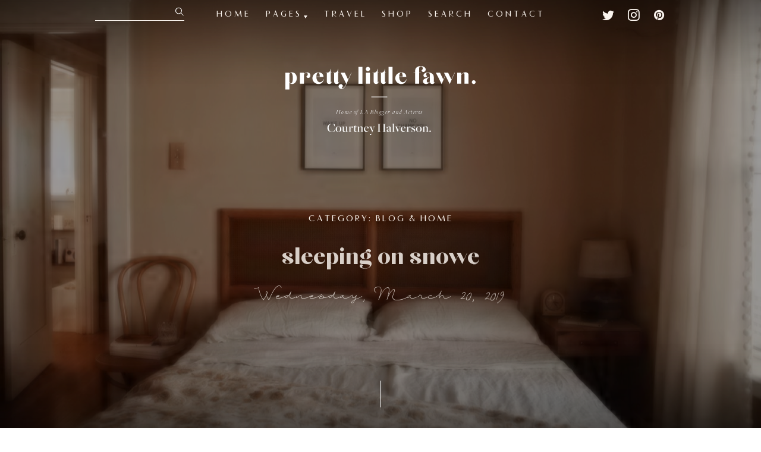

--- FILE ---
content_type: text/html; charset=UTF-8
request_url: https://prettylittlefawn.com/2019/03/sleeping-on-snowe.html
body_size: 50766
content:
	
<!DOCTYPE html>
<html class="js never-scrolled never-resized esp-html flex" lang="en-US">
	<head>
		<meta http-equiv="X-UA-Compatible" content="IE=edge">
		<meta charset="UTF-8">
		<script type="163a2ffda4fd3c17c6a3da78-text/javascript">( function(H){ H.className=H.className.replace( /\bno-js\b/, 'js' ) } )( document.documentElement )</script>				<meta name="viewport" content="width=device-width, initial-scale=1, minimum-scale=1">
		<link rel="pingback" href="https://prettylittlefawn.com/xmlrpc.php" />
		        <title>
			  Sleeping on Snowe - Pretty Little Fawn        </title>
		<meta name='robots' content='max-image-preview:large' />
<link rel='dns-prefetch' href='//code.jquery.com' />
<link rel='dns-prefetch' href='//static.prettylittlefawn.com' />
<link rel='dns-prefetch' href='//platform-api.sharethis.com' />
<link rel='dns-prefetch' href='//ajax.googleapis.com' />
<link rel='dns-prefetch' href='//s.w.org' />
<link rel="alternate" type="application/rss+xml" title="Pretty Little Fawn &raquo; Feed" href="https://prettylittlefawn.com/feed" />
<link rel="alternate" type="application/rss+xml" title="Pretty Little Fawn &raquo; Comments Feed" href="https://prettylittlefawn.com/comments/feed" />
<link rel="alternate" type="application/rss+xml" title="Pretty Little Fawn &raquo; Sleeping on Snowe Comments Feed" href="https://prettylittlefawn.com/2019/03/sleeping-on-snowe.html/feed" />
<script type="163a2ffda4fd3c17c6a3da78-text/javascript">
window._wpemojiSettings = {"baseUrl":"https:\/\/s.w.org\/images\/core\/emoji\/14.0.0\/72x72\/","ext":".png","svgUrl":"https:\/\/s.w.org\/images\/core\/emoji\/14.0.0\/svg\/","svgExt":".svg","source":{"concatemoji":"https:\/\/prettylittlefawn.com\/wp-includes\/js\/wp-emoji-release.min.js?ver=6.0.11"}};
/*! This file is auto-generated */
!function(e,a,t){var n,r,o,i=a.createElement("canvas"),p=i.getContext&&i.getContext("2d");function s(e,t){var a=String.fromCharCode,e=(p.clearRect(0,0,i.width,i.height),p.fillText(a.apply(this,e),0,0),i.toDataURL());return p.clearRect(0,0,i.width,i.height),p.fillText(a.apply(this,t),0,0),e===i.toDataURL()}function c(e){var t=a.createElement("script");t.src=e,t.defer=t.type="text/javascript",a.getElementsByTagName("head")[0].appendChild(t)}for(o=Array("flag","emoji"),t.supports={everything:!0,everythingExceptFlag:!0},r=0;r<o.length;r++)t.supports[o[r]]=function(e){if(!p||!p.fillText)return!1;switch(p.textBaseline="top",p.font="600 32px Arial",e){case"flag":return s([127987,65039,8205,9895,65039],[127987,65039,8203,9895,65039])?!1:!s([55356,56826,55356,56819],[55356,56826,8203,55356,56819])&&!s([55356,57332,56128,56423,56128,56418,56128,56421,56128,56430,56128,56423,56128,56447],[55356,57332,8203,56128,56423,8203,56128,56418,8203,56128,56421,8203,56128,56430,8203,56128,56423,8203,56128,56447]);case"emoji":return!s([129777,127995,8205,129778,127999],[129777,127995,8203,129778,127999])}return!1}(o[r]),t.supports.everything=t.supports.everything&&t.supports[o[r]],"flag"!==o[r]&&(t.supports.everythingExceptFlag=t.supports.everythingExceptFlag&&t.supports[o[r]]);t.supports.everythingExceptFlag=t.supports.everythingExceptFlag&&!t.supports.flag,t.DOMReady=!1,t.readyCallback=function(){t.DOMReady=!0},t.supports.everything||(n=function(){t.readyCallback()},a.addEventListener?(a.addEventListener("DOMContentLoaded",n,!1),e.addEventListener("load",n,!1)):(e.attachEvent("onload",n),a.attachEvent("onreadystatechange",function(){"complete"===a.readyState&&t.readyCallback()})),(e=t.source||{}).concatemoji?c(e.concatemoji):e.wpemoji&&e.twemoji&&(c(e.twemoji),c(e.wpemoji)))}(window,document,window._wpemojiSettings);
</script>
<style type="text/css">
img.wp-smiley,
img.emoji {
	display: inline !important;
	border: none !important;
	box-shadow: none !important;
	height: 1em !important;
	width: 1em !important;
	margin: 0 0.07em !important;
	vertical-align: -0.1em !important;
	background: none !important;
	padding: 0 !important;
}
</style>
	<link rel='stylesheet' id='buttons-css'  href='https://prettylittlefawn.com/wp-includes/css/buttons.min.css?ver=6.0.11' type='text/css' media='all' />
<link rel='stylesheet' id='dashicons-css'  href='https://prettylittlefawn.com/wp-includes/css/dashicons.min.css?ver=6.0.11' type='text/css' media='all' />
<link rel='stylesheet' id='mediaelement-css'  href='https://prettylittlefawn.com/wp-includes/js/mediaelement/mediaelementplayer-legacy.min.css?ver=4.2.16' type='text/css' media='all' />
<link rel='stylesheet' id='wp-mediaelement-css'  href='https://prettylittlefawn.com/wp-includes/js/mediaelement/wp-mediaelement.min.css?ver=6.0.11' type='text/css' media='all' />
<link rel='stylesheet' id='media-views-css'  href='https://prettylittlefawn.com/wp-includes/css/media-views.min.css?ver=6.0.11' type='text/css' media='all' />
<link rel='stylesheet' id='imgareaselect-css'  href='https://prettylittlefawn.com/wp-includes/js/imgareaselect/imgareaselect.css?ver=0.9.8' type='text/css' media='all' />
<link rel='stylesheet' id='jquery-style-css'  href='//ajax.googleapis.com/ajax/libs/jqueryui/1.8.2/themes/smoothness/jquery-ui.css?ver=6.0.11' type='text/css' media='all' />
<link rel='stylesheet' id='esp-form-helper-admin-style-css'  href='https://static.prettylittlefawn.com/wp-content/plugins/esp-tools/esp-tools/esp-form-helper/css/admin.css?ver=6.0.11' type='text/css' media='all' />
<link rel='stylesheet' id='wp-block-library-css'  href='https://prettylittlefawn.com/wp-includes/css/dist/block-library/style.min.css?ver=6.0.11' type='text/css' media='all' />
<style id='global-styles-inline-css' type='text/css'>
body{--wp--preset--color--black: #000000;--wp--preset--color--cyan-bluish-gray: #abb8c3;--wp--preset--color--white: #ffffff;--wp--preset--color--pale-pink: #f78da7;--wp--preset--color--vivid-red: #cf2e2e;--wp--preset--color--luminous-vivid-orange: #ff6900;--wp--preset--color--luminous-vivid-amber: #fcb900;--wp--preset--color--light-green-cyan: #7bdcb5;--wp--preset--color--vivid-green-cyan: #00d084;--wp--preset--color--pale-cyan-blue: #8ed1fc;--wp--preset--color--vivid-cyan-blue: #0693e3;--wp--preset--color--vivid-purple: #9b51e0;--wp--preset--gradient--vivid-cyan-blue-to-vivid-purple: linear-gradient(135deg,rgba(6,147,227,1) 0%,rgb(155,81,224) 100%);--wp--preset--gradient--light-green-cyan-to-vivid-green-cyan: linear-gradient(135deg,rgb(122,220,180) 0%,rgb(0,208,130) 100%);--wp--preset--gradient--luminous-vivid-amber-to-luminous-vivid-orange: linear-gradient(135deg,rgba(252,185,0,1) 0%,rgba(255,105,0,1) 100%);--wp--preset--gradient--luminous-vivid-orange-to-vivid-red: linear-gradient(135deg,rgba(255,105,0,1) 0%,rgb(207,46,46) 100%);--wp--preset--gradient--very-light-gray-to-cyan-bluish-gray: linear-gradient(135deg,rgb(238,238,238) 0%,rgb(169,184,195) 100%);--wp--preset--gradient--cool-to-warm-spectrum: linear-gradient(135deg,rgb(74,234,220) 0%,rgb(151,120,209) 20%,rgb(207,42,186) 40%,rgb(238,44,130) 60%,rgb(251,105,98) 80%,rgb(254,248,76) 100%);--wp--preset--gradient--blush-light-purple: linear-gradient(135deg,rgb(255,206,236) 0%,rgb(152,150,240) 100%);--wp--preset--gradient--blush-bordeaux: linear-gradient(135deg,rgb(254,205,165) 0%,rgb(254,45,45) 50%,rgb(107,0,62) 100%);--wp--preset--gradient--luminous-dusk: linear-gradient(135deg,rgb(255,203,112) 0%,rgb(199,81,192) 50%,rgb(65,88,208) 100%);--wp--preset--gradient--pale-ocean: linear-gradient(135deg,rgb(255,245,203) 0%,rgb(182,227,212) 50%,rgb(51,167,181) 100%);--wp--preset--gradient--electric-grass: linear-gradient(135deg,rgb(202,248,128) 0%,rgb(113,206,126) 100%);--wp--preset--gradient--midnight: linear-gradient(135deg,rgb(2,3,129) 0%,rgb(40,116,252) 100%);--wp--preset--duotone--dark-grayscale: url('#wp-duotone-dark-grayscale');--wp--preset--duotone--grayscale: url('#wp-duotone-grayscale');--wp--preset--duotone--purple-yellow: url('#wp-duotone-purple-yellow');--wp--preset--duotone--blue-red: url('#wp-duotone-blue-red');--wp--preset--duotone--midnight: url('#wp-duotone-midnight');--wp--preset--duotone--magenta-yellow: url('#wp-duotone-magenta-yellow');--wp--preset--duotone--purple-green: url('#wp-duotone-purple-green');--wp--preset--duotone--blue-orange: url('#wp-duotone-blue-orange');--wp--preset--font-size--small: 13px;--wp--preset--font-size--medium: 20px;--wp--preset--font-size--large: 36px;--wp--preset--font-size--x-large: 42px;}.has-black-color{color: var(--wp--preset--color--black) !important;}.has-cyan-bluish-gray-color{color: var(--wp--preset--color--cyan-bluish-gray) !important;}.has-white-color{color: var(--wp--preset--color--white) !important;}.has-pale-pink-color{color: var(--wp--preset--color--pale-pink) !important;}.has-vivid-red-color{color: var(--wp--preset--color--vivid-red) !important;}.has-luminous-vivid-orange-color{color: var(--wp--preset--color--luminous-vivid-orange) !important;}.has-luminous-vivid-amber-color{color: var(--wp--preset--color--luminous-vivid-amber) !important;}.has-light-green-cyan-color{color: var(--wp--preset--color--light-green-cyan) !important;}.has-vivid-green-cyan-color{color: var(--wp--preset--color--vivid-green-cyan) !important;}.has-pale-cyan-blue-color{color: var(--wp--preset--color--pale-cyan-blue) !important;}.has-vivid-cyan-blue-color{color: var(--wp--preset--color--vivid-cyan-blue) !important;}.has-vivid-purple-color{color: var(--wp--preset--color--vivid-purple) !important;}.has-black-background-color{background-color: var(--wp--preset--color--black) !important;}.has-cyan-bluish-gray-background-color{background-color: var(--wp--preset--color--cyan-bluish-gray) !important;}.has-white-background-color{background-color: var(--wp--preset--color--white) !important;}.has-pale-pink-background-color{background-color: var(--wp--preset--color--pale-pink) !important;}.has-vivid-red-background-color{background-color: var(--wp--preset--color--vivid-red) !important;}.has-luminous-vivid-orange-background-color{background-color: var(--wp--preset--color--luminous-vivid-orange) !important;}.has-luminous-vivid-amber-background-color{background-color: var(--wp--preset--color--luminous-vivid-amber) !important;}.has-light-green-cyan-background-color{background-color: var(--wp--preset--color--light-green-cyan) !important;}.has-vivid-green-cyan-background-color{background-color: var(--wp--preset--color--vivid-green-cyan) !important;}.has-pale-cyan-blue-background-color{background-color: var(--wp--preset--color--pale-cyan-blue) !important;}.has-vivid-cyan-blue-background-color{background-color: var(--wp--preset--color--vivid-cyan-blue) !important;}.has-vivid-purple-background-color{background-color: var(--wp--preset--color--vivid-purple) !important;}.has-black-border-color{border-color: var(--wp--preset--color--black) !important;}.has-cyan-bluish-gray-border-color{border-color: var(--wp--preset--color--cyan-bluish-gray) !important;}.has-white-border-color{border-color: var(--wp--preset--color--white) !important;}.has-pale-pink-border-color{border-color: var(--wp--preset--color--pale-pink) !important;}.has-vivid-red-border-color{border-color: var(--wp--preset--color--vivid-red) !important;}.has-luminous-vivid-orange-border-color{border-color: var(--wp--preset--color--luminous-vivid-orange) !important;}.has-luminous-vivid-amber-border-color{border-color: var(--wp--preset--color--luminous-vivid-amber) !important;}.has-light-green-cyan-border-color{border-color: var(--wp--preset--color--light-green-cyan) !important;}.has-vivid-green-cyan-border-color{border-color: var(--wp--preset--color--vivid-green-cyan) !important;}.has-pale-cyan-blue-border-color{border-color: var(--wp--preset--color--pale-cyan-blue) !important;}.has-vivid-cyan-blue-border-color{border-color: var(--wp--preset--color--vivid-cyan-blue) !important;}.has-vivid-purple-border-color{border-color: var(--wp--preset--color--vivid-purple) !important;}.has-vivid-cyan-blue-to-vivid-purple-gradient-background{background: var(--wp--preset--gradient--vivid-cyan-blue-to-vivid-purple) !important;}.has-light-green-cyan-to-vivid-green-cyan-gradient-background{background: var(--wp--preset--gradient--light-green-cyan-to-vivid-green-cyan) !important;}.has-luminous-vivid-amber-to-luminous-vivid-orange-gradient-background{background: var(--wp--preset--gradient--luminous-vivid-amber-to-luminous-vivid-orange) !important;}.has-luminous-vivid-orange-to-vivid-red-gradient-background{background: var(--wp--preset--gradient--luminous-vivid-orange-to-vivid-red) !important;}.has-very-light-gray-to-cyan-bluish-gray-gradient-background{background: var(--wp--preset--gradient--very-light-gray-to-cyan-bluish-gray) !important;}.has-cool-to-warm-spectrum-gradient-background{background: var(--wp--preset--gradient--cool-to-warm-spectrum) !important;}.has-blush-light-purple-gradient-background{background: var(--wp--preset--gradient--blush-light-purple) !important;}.has-blush-bordeaux-gradient-background{background: var(--wp--preset--gradient--blush-bordeaux) !important;}.has-luminous-dusk-gradient-background{background: var(--wp--preset--gradient--luminous-dusk) !important;}.has-pale-ocean-gradient-background{background: var(--wp--preset--gradient--pale-ocean) !important;}.has-electric-grass-gradient-background{background: var(--wp--preset--gradient--electric-grass) !important;}.has-midnight-gradient-background{background: var(--wp--preset--gradient--midnight) !important;}.has-small-font-size{font-size: var(--wp--preset--font-size--small) !important;}.has-medium-font-size{font-size: var(--wp--preset--font-size--medium) !important;}.has-large-font-size{font-size: var(--wp--preset--font-size--large) !important;}.has-x-large-font-size{font-size: var(--wp--preset--font-size--x-large) !important;}
</style>
<link rel='stylesheet' id='esp-theme-style-css'  href='https://static.prettylittlefawn.com/wp-content/themes/esp-useful/style.css?ver=v1-18' type='text/css' media='all' />
<link rel='stylesheet' id='esp-theme-common-css'  href='https://static.prettylittlefawn.com/wp-content/themes/esp-useful/css/common.css?ver=v1-18' type='text/css' media='all' />
<link rel='stylesheet' id='conal-columns-css'  href='https://static.prettylittlefawn.com/wp-content/themes/esp-useful/css/conal-columns.css?ver=v1-18' type='text/css' media='all' />
<link rel='stylesheet' id='esp-theme-page-wrap-css'  href='https://static.prettylittlefawn.com/wp-content/themes/esp-useful/css/page-wrap.css?ver=v1-18' type='text/css' media='all' />
<link rel='stylesheet' id='esp-theme-sections-css'  href='https://static.prettylittlefawn.com/wp-content/themes/esp-useful/css/sections.css?ver=v1-18' type='text/css' media='all' />
<link rel='stylesheet' id='esp-theme-menu-css'  href='https://static.prettylittlefawn.com/wp-content/themes/esp-useful/css/menu.css?ver=v1-18' type='text/css' media='all' />
<link rel='stylesheet' id='esp-theme-print-css'  href='https://static.prettylittlefawn.com/wp-content/themes/esp-useful/css/print.css?ver=v1-18' type='text/css' media='all' />
<link rel='stylesheet' id='esp-theme-animations-css'  href='https://static.prettylittlefawn.com/wp-content/themes/esp-useful/css/animation.css?ver=v1-18' type='text/css' media='all' />
<link rel='stylesheet' id='esp-theme-flickity-css'  href='https://static.prettylittlefawn.com/wp-content/themes/esp-useful/css/flickity.css?ver=v1-18' type='text/css' media='all' />
<link rel='stylesheet' id='esp-child-theme-branding-css'  href='https://static.prettylittlefawn.com/wp-content/themes/pretty-little-fawn-v1/css/branding.css?ver=v1-18' type='text/css' media='all' />
<link rel='stylesheet' id='esp-child-theme-custom-css'  href='https://static.prettylittlefawn.com/wp-content/themes/pretty-little-fawn-v1/css/custom.css?ver=v1-18' type='text/css' media='all' />
<link rel='stylesheet' id='bth-common-styles-css'  href='https://static.prettylittlefawn.com/wp-content/themes/pretty-little-fawn-v1/assets/css/common/style.css?ver=v1-18' type='text/css' media='all' />
<script type="163a2ffda4fd3c17c6a3da78-text/javascript" id='utils-js-extra'>
/* <![CDATA[ */
var userSettings = {"url":"\/","uid":"0","time":"1769114453","secure":"1"};
/* ]]> */
</script>
<script type="163a2ffda4fd3c17c6a3da78-text/javascript" src='https://prettylittlefawn.com/wp-includes/js/utils.min.js?ver=6.0.11' id='utils-js'></script>
<script type="163a2ffda4fd3c17c6a3da78-text/javascript" src='https://code.jquery.com/jquery-2.2.4.min.js?ver=2.2.4' id='jquery-js'></script>
<script type="163a2ffda4fd3c17c6a3da78-text/javascript" src='https://prettylittlefawn.com/wp-includes/js/plupload/moxie.min.js?ver=1.3.5' id='moxiejs-js'></script>
<script type="163a2ffda4fd3c17c6a3da78-text/javascript" src='https://prettylittlefawn.com/wp-includes/js/plupload/plupload.min.js?ver=2.1.9' id='plupload-js'></script>
<!--[if lt IE 8]>
<script type='text/javascript' src='https://prettylittlefawn.com/wp-includes/js/json2.min.js?ver=2015-05-03' id='json2-js'></script>
<![endif]-->
<script type="163a2ffda4fd3c17c6a3da78-text/javascript" src='https://static.prettylittlefawn.com/wp-content/plugins/esp-tools/esp-tools/esp-form-helper/js/auto-numeric-min.js?ver=6.0.11' id='esp-auto-numeric-js'></script>
<script type="163a2ffda4fd3c17c6a3da78-text/javascript" src='https://static.prettylittlefawn.com/wp-content/plugins/esp-tools/esp-tools/esp-form-helper/js/admin.js?ver=6.0.11' id='esp-form-helper-admin-script-js'></script>
<script type="163a2ffda4fd3c17c6a3da78-text/javascript" src='https://static.prettylittlefawn.com/wp-content/themes/esp-useful/js/google-analytics.js?ver=6.0.11' id='esp-google-analytics-script-js'></script>
<script type="163a2ffda4fd3c17c6a3da78-text/javascript" src='https://static.prettylittlefawn.com/wp-content/themes/esp-useful/js/script.js?ver=v1-18' id='esp-theme-script-js'></script>
<script type="163a2ffda4fd3c17c6a3da78-text/javascript" src='https://static.prettylittlefawn.com/wp-content/themes/esp-useful/js/conal-column-js/flickity.pkgd.min.js?ver=v1-18' id='flickity-js'></script>
<script type="163a2ffda4fd3c17c6a3da78-text/javascript" src='https://static.prettylittlefawn.com/wp-content/themes/esp-useful/js/jarallax.min.js?ver=v1-18' id='jarallax-js'></script>
<script type="163a2ffda4fd3c17c6a3da78-text/javascript" src='https://static.prettylittlefawn.com/wp-content/themes/esp-useful/js/conal-column-js/imagesloaded.min.js?ver=v1-18' id='images-loaded-js'></script>
<script type="163a2ffda4fd3c17c6a3da78-text/javascript" src='https://static.prettylittlefawn.com/wp-content/themes/esp-useful/js/conal-column-js/scroll-to-fixed-custom.js?ver=v1-18' id='scroll-to-fixed-custom-js'></script>
<script type="163a2ffda4fd3c17c6a3da78-text/javascript" src='https://static.prettylittlefawn.com/wp-content/themes/esp-useful/js/conal-column-js/isotope.pkgd.min.js?ver=v1-18' id='isotope-js'></script>
<script type="163a2ffda4fd3c17c6a3da78-text/javascript" src='https://static.prettylittlefawn.com/wp-content/themes/esp-useful/js/additional-third-party/zoom.min.js?ver=v1-18' id='image-zoom-js'></script>
<script type="163a2ffda4fd3c17c6a3da78-text/javascript" src='https://static.prettylittlefawn.com/wp-content/themes/esp-useful/js/additional-third-party/autosize.min.js?ver=v1-18' id='material-design-forms-js'></script>
<script type="163a2ffda4fd3c17c6a3da78-text/javascript" src='https://static.prettylittlefawn.com/wp-content/themes/esp-useful/js/additional-third-party/typed.js?ver=v1-18' id='live-type-js'></script>
<script type="163a2ffda4fd3c17c6a3da78-text/javascript" src='https://static.prettylittlefawn.com/wp-content/plugins/esp-tools/esp-image-optimiser/js/lazysizes.min.js?ver=6.0.11' id='esp-image-optimiser-lazysizes-script-js'></script>
<script type="163a2ffda4fd3c17c6a3da78-text/javascript" src='https://static.prettylittlefawn.com/wp-content/plugins/esp-tools/esp-image-optimiser/js/ls.unveilhooks.min.js?ver=6.0.11' id='esp-image-optimiser-unveilhooks-script-js'></script>
<script type="163a2ffda4fd3c17c6a3da78-text/javascript" src='https://static.prettylittlefawn.com/wp-content/plugins/esp-tools/esp-image-optimiser/js/ls.bgset.min.js?ver=6.0.11' id='esp-image-optimiser-bgset-js'></script>
<script type="163a2ffda4fd3c17c6a3da78-text/javascript" src='//platform-api.sharethis.com/js/sharethis.js#product=ga&#038;property=5f0364fe1bbf460013dcfd55' id='googleanalytics-platform-sharethis-js'></script>
<script type="163a2ffda4fd3c17c6a3da78-text/javascript" src='https://static.prettylittlefawn.com/wp-content/themes/pretty-little-fawn-v1/assets/js/common/script.js?ver=v1-18' id='bth-common-script-js'></script>
<link rel="https://api.w.org/" href="https://prettylittlefawn.com/wp-json/" /><link rel="alternate" type="application/json" href="https://prettylittlefawn.com/wp-json/wp/v2/posts/7736" /><link rel="EditURI" type="application/rsd+xml" title="RSD" href="https://prettylittlefawn.com/xmlrpc.php?rsd" />
<link rel="wlwmanifest" type="application/wlwmanifest+xml" href="https://prettylittlefawn.com/wp-includes/wlwmanifest.xml" /> 
<meta name="generator" content="WordPress 6.0.11" />
<link rel="canonical" href="https://prettylittlefawn.com/2019/03/sleeping-on-snowe.html" />
<link rel='shortlink' href='https://prettylittlefawn.com/?p=7736' />
<link rel="alternate" type="application/json+oembed" href="https://prettylittlefawn.com/wp-json/oembed/1.0/embed?url=https%3A%2F%2Fprettylittlefawn.com%2F2019%2F03%2Fsleeping-on-snowe.html" />
<link rel="alternate" type="text/xml+oembed" href="https://prettylittlefawn.com/wp-json/oembed/1.0/embed?url=https%3A%2F%2Fprettylittlefawn.com%2F2019%2F03%2Fsleeping-on-snowe.html&#038;format=xml" />
<script type="163a2ffda4fd3c17c6a3da78-text/javascript">
(function() {
	(function (i, s, o, g, r, a, m) {
		i['GoogleAnalyticsObject'] = r;
		i[r] = i[r] || function () {
				(i[r].q = i[r].q || []).push(arguments)
			}, i[r].l = 1 * new Date();
		a = s.createElement(o),
			m = s.getElementsByTagName(o)[0];
		a.async = 1;
		a.src = g;
		m.parentNode.insertBefore(a, m)
	})(window, document, 'script', 'https://google-analytics.com/analytics.js', 'ga');

	ga('create', 'UA-43922525-1', 'auto');
			ga('send', 'pageview');
	})();
</script>
<link rel="icon" href="https://static.prettylittlefawn.com/wp-content/uploads/2019/02/cropped-plf-favicon-1-32x32.png" sizes="32x32" />
<link rel="icon" href="https://static.prettylittlefawn.com/wp-content/uploads/2019/02/cropped-plf-favicon-1-192x192.png" sizes="192x192" />
<link rel="apple-touch-icon" href="https://static.prettylittlefawn.com/wp-content/uploads/2019/02/cropped-plf-favicon-1-180x180.png" />
<meta name="msapplication-TileImage" content="https://static.prettylittlefawn.com/wp-content/uploads/2019/02/cropped-plf-favicon-1-270x270.png" />
		<style type="text/css" id="wp-custom-css">
			body.home .content-intro-plf-post.outfits .date-container,
body.home .content-intro-plf-post.outfits .categories-container,
body.home .content-intro-plf-post.outfits .sep-container,
body.home .content-intro-plf-post.outfits .content-container {
	display:none!important;
}
body.home .content-intro-plf-post.outfits .title-container {
	padding-top:0!important;
}
body.home .content-intro-plf-post.outfits .title-container .column.height-lines-2.mobile-display-none {
	display:none!important;
}



#below-content-widget-area {
	display: none;
}		</style>
			</head>
    

<body class="post-template-default single single-post postid-7736 single-format-standard base_theme_strories form_lined-classic site-id-1">
	<div class="state-indicator"></div>
			<section id="navigation">
	<a href="#skip-destination" accesskey="s"></a>
	<a href="/" accesskey="1"></a>
				<a href="https://prettylittlefawn.com/search" accesskey="3"></a>
				<a href="https://prettylittlefawn.com/contact" accesskey="4"></a>
		</section>	
				
		<div id="esp-site-wrap">
			<div class="site-wrap-y"> <!-- used to separate the body of the site from modals etc. -->
				<div class="site-wrap-x"> <!-- used to separate the body of the site from modals etc. -->
                	


<style>

	
/* = Background Colors
-------------------------------------------------------------- */

	html .contextual-bg,
	html .contextual-bg .site-header-bar .header-bar-bg,
	html .contextual-bg .site-header-bar.scroll-to-fixed-fixed .header-bar-bg {
		background-color: rgba(242,238,233,1);
	}	
	
	
/* = Text Colors
-------------------------------------------------------------- */


/*** Default text colour - Light Background ***/


.light-background,
.light-background *,
[class*="-background"] .light-background,
body .light-background .default-text-color,
body [class*="-background"] .light-background .default-text-color,
body .light-background [class*="-text-color"] .default-text-color,
body [class*="-background"] .light-background [class*="-text-color"] .default-text-color,
.light-background .the-content-container > blockquote em,
[class*="-background"] .light-background .the-content-container > blockquote em { color: #231307; }
.light-background-default-text-color { color: #231307!important; }

@media all and (min-width: 1021px) { /* Desktop Only */
	html .desktop-light-background,
	html [class*="-background"] .desktop-light-background,
	html body [class*="light-background"] .desktop-default-text-color,
	html body [class*="-background"] [class*="light-background"] .desktop-default-text-color,
	html body [class*="light-background"] [class*="-text-color"] .desktop-default-text-color,
	html body [class*="-background"] [class*="light-background"] [class*="-text-color"] .desktop-default-text-color,
	html .desktop-light-background .the-content-container > blockquote em,
	html [class*="-background"] .desktop-light-background .the-content-container > blockquote em { color: #231307; }
	html .desktop-light-background-default-text-color { color: #231307!important; }
}
@media all and (min-width: 768px) and (max-width: 1020px){ /* Tablet Only */
	html .tablet-light-background,
	html [class*="-background"] .tablet-light-background,
	html body [class*="light-background"] .tablet-default-text-color,
	html body [class*="-background"] [class*="light-background"] .tablet-default-text-color,
	html body [class*="light-background"] [class*="-text-color"] .tablet-default-text-color,
	html body [class*="-background"] [class*="light-background"] [class*="-text-color"] .tablet-default-text-color,
	html .tablet-light-background .the-content-container > blockquote em,
	html [class*="-background"] .tablet-light-background .the-content-container > blockquote em { color: #231307; }
	html .tablet-light-background-default-text-color { color: #231307!important; }
}

@media (max-width: 767px) { /* Mobile Only */
	html .mobile-light-background,
	html [class*="-background"] .mobile-light-background,
	html body [class*="light-background"] .mobile-default-text-color,
	html body [class*="-background"] [class*="light-background"] .mobile-default-text-color,
	html body [class*="light-background"] [class*="-text-color"] .mobile-default-text-color,
	html body [class*="-background"] [class*="light-background"] [class*="-text-color"] .mobile-default-text-color,
	html .mobile-light-background .the-content-container > blockquote em,
	html [class*="-background"] .mobile-light-background .the-content-container > blockquote em { color: #231307; }
	html .mobile-light-background-default-text-color { color: #231307!important; }
}


/* ========================= */


/*** Default text colour - Dark Background ***/


.dark-background,
.dark-background *,
[class*="-background"] .dark-background,
body .dark-background .default-text-color,
body [class*="-background"] .dark-background .default-text-color,
body .dark-background [class*="-text-color"] .default-text-color,
body [class*="-background"] .dark-background [class*="-text-color"] .default-text-color,
.dark-background .the-content-container > blockquote em,
[class*="-background"] .dark-background .the-content-container > blockquote em { color: #faf4ee; }
.dark-background-default-text-color { color: #faf4ee!important; }

@media all and (min-width: 1021px) { /* Desktop Only */
	html .desktop-dark-background,
	html [class*="-background"] .desktop-dark-background,
	html body [class*="dark-background"] .desktop-default-text-color,
	html body [class*="-background"] [class*="dark-background"] .desktop-default-text-color,
	html body [class*="dark-background"] [class*="-text-color"] .desktop-default-text-color,
	html body [class*="-background"] [class*="dark-background"] [class*="-text-color"] .desktop-default-text-color,
	html .desktop-dark-background .the-content-container > blockquote em,
	html [class*="-background"] .desktop-dark-background .the-content-container > blockquote em { color: #faf4ee; }
	html .desktop-dark-background-default-text-color { color: #faf4ee!important; }
}
@media all and (min-width: 768px) and (max-width: 1020px){ /* Tablet Only */
	html .tablet-dark-background,
	html [class*="-background"] .tablet-dark-background,
	html body [class*="dark-background"] .tablet-default-text-color,
	html body [class*="-background"] [class*="dark-background"] .tablet-default-text-color,
	html body [class*="dark-background"] [class*="-text-color"] .tablet-default-text-color,
	html body [class*="-background"] [class*="dark-background"] [class*="-text-color"] .tablet-default-text-color,
	html .tablet-dark-background .the-content-container > blockquote em,
	html [class*="-background"] .tablet-dark-background .the-content-container > blockquote em { color: #faf4ee; }
	html .tablet-dark-background-default-text-color { color: #faf4ee!important; }
}

@media (max-width: 767px) { /* Mobile Only */
	html .mobile-dark-background,
	html [class*="-background"] .mobile-dark-background,
	html body [class*="dark-background"] .mobile-default-text-color,
	html body [class*="-background"] [class*="dark-background"] .mobile-default-text-color,
	html body [class*="dark-background"] [class*="-text-color"] .mobile-default-text-color,
	html body [class*="-background"] [class*="dark-background"] [class*="-text-color"] .mobile-default-text-color,
	html .mobile-dark-background .the-content-container > blockquote em,
	html [class*="-background"] .mobile-dark-background .the-content-container > blockquote em { color: #faf4ee; }
	html .mobile-dark-background-default-text-color { color: #faf4ee!important; }
}


/* =========================================================================== */


/***  Heading text colour - Light Background - usually darker than body text ***/


body .light-background .heading-text-color,
body [class*="-background"] .light-background .heading-text-color,
body .light-background [class*="-text-color"] .heading-text-color,
body [class*="-background"] .light-background [class*="-text-color"] .heading-text-color,

.light-background .the-content-container > blockquote,
.light-background .the-content-container > h1,
.light-background .the-content-container > h2,
.light-background .the-content-container > h3,
.light-background .the-content-container > h4,
.light-background .the-content-container > h5,
.light-background .the-content-container > h6,
.light-background .the-content-container > blockquote *:not([class*="-text-color"]),
.light-background .the-content-container > h1 *:not([class*="-text-color"]),
.light-background .the-content-container > h2 *:not([class*="-text-color"]),
.light-background .the-content-container > h3 *:not([class*="-text-color"]),
.light-background .the-content-container > h4 *:not([class*="-text-color"]),
.light-background .the-content-container > h5 *:not([class*="-text-color"]),
.light-background .the-content-container > h6 *:not([class*="-text-color"]),
[class*="-background"] .light-background .the-content-container > blockquote,
[class*="-background"] .light-background .the-content-container > h1,
[class*="-background"] .light-background .the-content-container > h2,
[class*="-background"] .light-background .the-content-container > h3,
[class*="-background"] .light-background .the-content-container > h4,
[class*="-background"] .light-background .the-content-container > h5,
[class*="-background"] .light-background .the-content-container > h6,
[class*="-background"] .light-background .the-content-container > blockquote *:not([class*="-text-color"]),
[class*="-background"] .light-background .the-content-container > h1 *:not([class*="-text-color"]),
[class*="-background"] .light-background .the-content-container > h2 *:not([class*="-text-color"]),
[class*="-background"] .light-background .the-content-container > h3 *:not([class*="-text-color"]),
[class*="-background"] .light-background .the-content-container > h4 *:not([class*="-text-color"]),
[class*="-background"] .light-background .the-content-container > h5 *:not([class*="-text-color"]),
[class*="-background"] .light-background .the-content-container > h6 *:not([class*="-text-color"]) { color: #231307; }

.light-background-heading-text-color { color: #231307!important; }


@media all and (min-width: 1021px) { /* Desktop Only */
	html body [class*="light-background"] .desktop-heading-text-color,
	html body [class*="-background"] [class*="light-background"] .desktop-heading-text-color,
	html body [class*="light-background"] [class*="-text-color"] .desktop-heading-text-color,
	html body [class*="-background"] [class*="light-background"] [class*="-text-color"] .desktop-heading-text-color,
	
	html .desktop-light-background .the-content-container > blockquote,
	html .desktop-light-background .the-content-container > h1,
	html .desktop-light-background .the-content-container > h2,
	html .desktop-light-background .the-content-container > h3,
	html .desktop-light-background .the-content-container > h4,
	html .desktop-light-background .the-content-container > h5,
	html .desktop-light-background .the-content-container > h6,
	html .desktop-light-background .the-content-container > blockquote *:not([class*="-text-color"]),
	html .desktop-light-background .the-content-container > h1 *:not([class*="-text-color"]),
	html .desktop-light-background .the-content-container > h2 *:not([class*="-text-color"]),
	html .desktop-light-background .the-content-container > h3 *:not([class*="-text-color"]),
	html .desktop-light-background .the-content-container > h4 *:not([class*="-text-color"]),
	html .desktop-light-background .the-content-container > h5 *:not([class*="-text-color"]),
	html .desktop-light-background .the-content-container > h6 *:not([class*="-text-color"]),
	html [class*="-background"] .desktop-light-background .the-content-container > blockquote,
	html [class*="-background"] .desktop-light-background .the-content-container > h1,
	html [class*="-background"] .desktop-light-background .the-content-container > h2,
	html [class*="-background"] .desktop-light-background .the-content-container > h3,
	html [class*="-background"] .desktop-light-background .the-content-container > h4,
	html [class*="-background"] .desktop-light-background .the-content-container > h5,
	html [class*="-background"] .desktop-light-background .the-content-container > h6,
	html [class*="-background"] .desktop-light-background .the-content-container > blockquote *:not([class*="-text-color"]),
	html [class*="-background"] .desktop-light-background .the-content-container > h1 *:not([class*="-text-color"]),
	html [class*="-background"] .desktop-light-background .the-content-container > h2 *:not([class*="-text-color"]),
	html [class*="-background"] .desktop-light-background .the-content-container > h3 *:not([class*="-text-color"]),
	html [class*="-background"] .desktop-light-background .the-content-container > h4 *:not([class*="-text-color"]),
	html [class*="-background"] .desktop-light-background .the-content-container > h5 *:not([class*="-text-color"]),
	html [class*="-background"] .desktop-light-background .the-content-container > h6 *:not([class*="-text-color"]) { color: #231307; }
	
	html .desktop-light-background-heading-text-color { color: #231307!important; }
}
@media all and (min-width: 768px) and (max-width: 1020px){ /* Tablet Only */
	html body [class*="light-background"] .tablet-heading-text-color,
	html body [class*="-background"] [class*="light-background"] .tablet-heading-text-color,
	html body [class*="light-background"] [class*="-text-color"] .tablet-heading-text-color,
	html body [class*="-background"] [class*="light-background"] [class*="-text-color"] .tablet-heading-text-color,
	
	html .tablet-light-background .the-content-container > blockquote,
	html .tablet-light-background .the-content-container > h1,
	html .tablet-light-background .the-content-container > h2,
	html .tablet-light-background .the-content-container > h3,
	html .tablet-light-background .the-content-container > h4,
	html .tablet-light-background .the-content-container > h5,
	html .tablet-light-background .the-content-container > h6,
	html .tablet-light-background .the-content-container > blockquote *:not([class*="-text-color"]),
	html .tablet-light-background .the-content-container > h1 *:not([class*="-text-color"]),
	html .tablet-light-background .the-content-container > h2 *:not([class*="-text-color"]),
	html .tablet-light-background .the-content-container > h3 *:not([class*="-text-color"]),
	html .tablet-light-background .the-content-container > h4 *:not([class*="-text-color"]),
	html .tablet-light-background .the-content-container > h5 *:not([class*="-text-color"]),
	html .tablet-light-background .the-content-container > h6 *:not([class*="-text-color"]),
	html [class*="-background"] .tablet-light-background .the-content-container > blockquote,
	html [class*="-background"] .tablet-light-background .the-content-container > h1,
	html [class*="-background"] .tablet-light-background .the-content-container > h2,
	html [class*="-background"] .tablet-light-background .the-content-container > h3,
	html [class*="-background"] .tablet-light-background .the-content-container > h4,
	html [class*="-background"] .tablet-light-background .the-content-container > h5,
	html [class*="-background"] .tablet-light-background .the-content-container > h6,
	html [class*="-background"] .tablet-light-background .the-content-container > blockquote *:not([class*="-text-color"]),
	html [class*="-background"] .tablet-light-background .the-content-container > h1 *:not([class*="-text-color"]),
	html [class*="-background"] .tablet-light-background .the-content-container > h2 *:not([class*="-text-color"]),
	html [class*="-background"] .tablet-light-background .the-content-container > h3 *:not([class*="-text-color"]),
	html [class*="-background"] .tablet-light-background .the-content-container > h4 *:not([class*="-text-color"]),
	html [class*="-background"] .tablet-light-background .the-content-container > h5 *:not([class*="-text-color"]),

	html [class*="-background"] .tablet-light-background .the-content-container > h6 *:not([class*="-text-color"]) { color: #231307; }
	
	html .tablet-light-background-heading-text-color { color: #231307!important; }
}
@media (max-width: 767px) { /* Mobile Only */
	html body [class*="light-background"] .mobile-heading-text-color,
	html body [class*="-background"] [class*="light-background"] .mobile-heading-text-color,
	html body [class*="light-background"] [class*="-text-color"] .mobile-heading-text-color,
	html body [class*="-background"] [class*="light-background"] [class*="-text-color"] .mobile-heading-text-color,
	
	html .mobile-light-background .the-content-container > blockquote,
	html .mobile-light-background .the-content-container > h1,
	html .mobile-light-background .the-content-container > h2,
	html .mobile-light-background .the-content-container > h3,
	html .mobile-light-background .the-content-container > h4,
	html .mobile-light-background .the-content-container > h5,
	html .mobile-light-background .the-content-container > h6,
	html .mobile-light-background .the-content-container > blockquote *:not([class*="-text-color"]),
	html .mobile-light-background .the-content-container > h1 *:not([class*="-text-color"]),
	html .mobile-light-background .the-content-container > h2 *:not([class*="-text-color"]),
	html .mobile-light-background .the-content-container > h3 *:not([class*="-text-color"]),
	html .mobile-light-background .the-content-container > h4 *:not([class*="-text-color"]),
	html .mobile-light-background .the-content-container > h5 *:not([class*="-text-color"]),
	html .mobile-light-background .the-content-container > h6 *:not([class*="-text-color"]),
	html [class*="-background"] .mobile-light-background .the-content-container > blockquote,
	html [class*="-background"] .mobile-light-background .the-content-container > h1,
	html [class*="-background"] .mobile-light-background .the-content-container > h2,
	html [class*="-background"] .mobile-light-background .the-content-container > h3,
	html [class*="-background"] .mobile-light-background .the-content-container > h4,
	html [class*="-background"] .mobile-light-background .the-content-container > h5,
	html [class*="-background"] .mobile-light-background .the-content-container > h6,
	html [class*="-background"] .mobile-light-background .the-content-container > blockquote *:not([class*="-text-color"]),
	html [class*="-background"] .mobile-light-background .the-content-container > h1 *:not([class*="-text-color"]),
	html [class*="-background"] .mobile-light-background .the-content-container > h2 *:not([class*="-text-color"]),
	html [class*="-background"] .mobile-light-background .the-content-container > h3 *:not([class*="-text-color"]),
	html [class*="-background"] .mobile-light-background .the-content-container > h4 *:not([class*="-text-color"]),
	html [class*="-background"] .mobile-light-background .the-content-container > h5 *:not([class*="-text-color"]),
	html [class*="-background"] .mobile-light-background .the-content-container > h6 *:not([class*="-text-color"]) { color: #231307; }
	
	html .mobile-light-background-heading-text-color { color:  #231307!important; }
}


/* ========================= */

/***  Heading text colour - Dark Background - usually darker than body text ***/

body .dark-background .heading-text-color,
body [class*="-background"] .dark-background .heading-text-color,
body .dark-background [class*="-text-color"] .heading-text-color,
body [class*="-background"] .dark-background [class*="-text-color"] .heading-text-color,

.dark-background .the-content-container > blockquote,
.dark-background .the-content-container > h1,
.dark-background .the-content-container > h2,
.dark-background .the-content-container > h3,
.dark-background .the-content-container > h4,
.dark-background .the-content-container > h5,
.dark-background .the-content-container > h6,
.dark-background .the-content-container > blockquote *:not([class*="-text-color"]),
.dark-background .the-content-container > h1 *:not([class*="-text-color"]),
.dark-background .the-content-container > h2 *:not([class*="-text-color"]),
.dark-background .the-content-container > h3 *:not([class*="-text-color"]),
.dark-background .the-content-container > h4 *:not([class*="-text-color"]),
.dark-background .the-content-container > h5 *:not([class*="-text-color"]),
.dark-background .the-content-container > h6 *:not([class*="-text-color"]),
[class*="-background"] .dark-background .the-content-container > blockquote,
[class*="-background"] .dark-background .the-content-container > h1,
[class*="-background"] .dark-background .the-content-container > h2,
[class*="-background"] .dark-background .the-content-container > h3,
[class*="-background"] .dark-background .the-content-container > h4,
[class*="-background"] .dark-background .the-content-container > h5,
[class*="-background"] .dark-background .the-content-container > h6,
[class*="-background"] .dark-background .the-content-container > blockquote *:not([class*="-text-color"]),
[class*="-background"] .dark-background .the-content-container > h1 *:not([class*="-text-color"]),
[class*="-background"] .dark-background .the-content-container > h2 *:not([class*="-text-color"]),
[class*="-background"] .dark-background .the-content-container > h3 *:not([class*="-text-color"]),
[class*="-background"] .dark-background .the-content-container > h4 *:not([class*="-text-color"]),
[class*="-background"] .dark-background .the-content-container > h5 *:not([class*="-text-color"]),
[class*="-background"] .dark-background .the-content-container > h6 *:not([class*="-text-color"]) { color: #faf4ee; }

.dark-background-heading-text-color { color: #faf4ee!important; }


@media all and (min-width: 1021px) { /* Desktop Only */
	html body [class*="dark-background"] .desktop-heading-text-color,
	html body [class*="-background"] [class*="dark-background"] .desktop-heading-text-color,
	html body [class*="dark-background"] [class*="-text-color"] .desktop-heading-text-color,
	html body [class*="-background"] [class*="dark-background"] [class*="-text-color"] .desktop-heading-text-color,
	
	html .desktop-dark-background .the-content-container > blockquote,
	html .desktop-dark-background .the-content-container > h1,
	html .desktop-dark-background .the-content-container > h2,
	html .desktop-dark-background .the-content-container > h3,
	html .desktop-dark-background .the-content-container > h4,
	html .desktop-dark-background .the-content-container > h5,
	html .desktop-dark-background .the-content-container > h6,
	html .desktop-dark-background .the-content-container > blockquote *:not([class*="-text-color"]),
	html .desktop-dark-background .the-content-container > h1 *:not([class*="-text-color"]),
	html .desktop-dark-background .the-content-container > h2 *:not([class*="-text-color"]),
	html .desktop-dark-background .the-content-container > h3 *:not([class*="-text-color"]),
	html .desktop-dark-background .the-content-container > h4 *:not([class*="-text-color"]),
	html .desktop-dark-background .the-content-container > h5 *:not([class*="-text-color"]),
	html .desktop-dark-background .the-content-container > h6 *:not([class*="-text-color"]),
	html [class*="-background"] .desktop-dark-background .the-content-container > blockquote,
	html [class*="-background"] .desktop-dark-background .the-content-container > h1,
	html [class*="-background"] .desktop-dark-background .the-content-container > h2,
	html [class*="-background"] .desktop-dark-background .the-content-container > h3,
	html [class*="-background"] .desktop-dark-background .the-content-container > h4,
	html [class*="-background"] .desktop-dark-background .the-content-container > h5,
	html [class*="-background"] .desktop-dark-background .the-content-container > h6,
	html [class*="-background"] .desktop-dark-background .the-content-container > blockquote *:not([class*="-text-color"]),
	html [class*="-background"] .desktop-dark-background .the-content-container > h1 *:not([class*="-text-color"]),
	html [class*="-background"] .desktop-dark-background .the-content-container > h2 *:not([class*="-text-color"]),
	html [class*="-background"] .desktop-dark-background .the-content-container > h3 *:not([class*="-text-color"]),
	html [class*="-background"] .desktop-dark-background .the-content-container > h4 *:not([class*="-text-color"]),
	html [class*="-background"] .desktop-dark-background .the-content-container > h5 *:not([class*="-text-color"]),
	html [class*="-background"] .desktop-dark-background .the-content-container > h6 *:not([class*="-text-color"]) { color: #faf4ee; }
	
	html .desktop-dark-background-heading-text-color { color: #faf4ee!important; }
}
@media all and (min-width: 768px) and (max-width: 1020px){ /* Tablet Only */
	html body [class*="dark-background"] .tablet-heading-text-color,
	html body [class*="-background"] [class*="dark-background"] .tablet-heading-text-color,
	html body [class*="dark-background"] [class*="-text-color"] .tablet-heading-text-color,
	html body [class*="-background"] [class*="dark-background"] [class*="-text-color"] .tablet-heading-text-color,
	
	html .tablet-dark-background .the-content-container > blockquote,
	html .tablet-dark-background .the-content-container > h1,
	html .tablet-dark-background .the-content-container > h2,
	html .tablet-dark-background .the-content-container > h3,
	html .tablet-dark-background .the-content-container > h4,
	html .tablet-dark-background .the-content-container > h5,
	html .tablet-dark-background .the-content-container > h6,
	html .tablet-dark-background .the-content-container > blockquote *:not([class*="-text-color"]),
	html .tablet-dark-background .the-content-container > h1 *:not([class*="-text-color"]),
	html .tablet-dark-background .the-content-container > h2 *:not([class*="-text-color"]),
	html .tablet-dark-background .the-content-container > h3 *:not([class*="-text-color"]),
	html .tablet-dark-background .the-content-container > h4 *:not([class*="-text-color"]),
	html .tablet-dark-background .the-content-container > h5 *:not([class*="-text-color"]),
	html .tablet-dark-background .the-content-container > h6 *:not([class*="-text-color"]),
	html [class*="-background"] .tablet-dark-background .the-content-container > blockquote,
	html [class*="-background"] .tablet-dark-background .the-content-container > h1,
	html [class*="-background"] .tablet-dark-background .the-content-container > h2,
	html [class*="-background"] .tablet-dark-background .the-content-container > h3,
	html [class*="-background"] .tablet-dark-background .the-content-container > h4,
	html [class*="-background"] .tablet-dark-background .the-content-container > h5,
	html [class*="-background"] .tablet-dark-background .the-content-container > h6,
	html [class*="-background"] .tablet-dark-background .the-content-container > blockquote *:not([class*="-text-color"]),
	html [class*="-background"] .tablet-dark-background .the-content-container > h1 *:not([class*="-text-color"]),
	html [class*="-background"] .tablet-dark-background .the-content-container > h2 *:not([class*="-text-color"]),
	html [class*="-background"] .tablet-dark-background .the-content-container > h3 *:not([class*="-text-color"]),
	html [class*="-background"] .tablet-dark-background .the-content-container > h4 *:not([class*="-text-color"]),
	html [class*="-background"] .tablet-dark-background .the-content-container > h5 *:not([class*="-text-color"]),
	html [class*="-background"] .tablet-dark-background .the-content-container > h6 *:not([class*="-text-color"]) { color: #faf4ee; }
	
	html .tablet-dark-background-heading-text-color { color: #faf4ee!important; }
}
@media (max-width: 767px) { /* Mobile Only */
	html body [class*="dark-background"] .mobile-heading-text-color,
	html body [class*="-background"] [class*="dark-background"] .mobile-heading-text-color,
	html body [class*="dark-background"] [class*="-text-color"] .mobile-heading-text-color,
	html body [class*="-background"] [class*="dark-background"] [class*="-text-color"] .mobile-heading-text-color,
	
	html .mobile-dark-background .the-content-container > blockquote,
	html .mobile-dark-background .the-content-container > h1,
	html .mobile-dark-background .the-content-container > h2,
	html .mobile-dark-background .the-content-container > h3,
	html .mobile-dark-background .the-content-container > h4,
	html .mobile-dark-background .the-content-container > h5,
	html .mobile-dark-background .the-content-container > h6,
	html .mobile-dark-background .the-content-container > blockquote *:not([class*="-text-color"]),
	html .mobile-dark-background .the-content-container > h1 *:not([class*="-text-color"]),
	html .mobile-dark-background .the-content-container > h2 *:not([class*="-text-color"]),
	html .mobile-dark-background .the-content-container > h3 *:not([class*="-text-color"]),
	html .mobile-dark-background .the-content-container > h4 *:not([class*="-text-color"]),
	html .mobile-dark-background .the-content-container > h5 *:not([class*="-text-color"]),
	html .mobile-dark-background .the-content-container > h6 *:not([class*="-text-color"]),
	html [class*="-background"] .mobile-dark-background .the-content-container > blockquote,
	html [class*="-background"] .mobile-dark-background .the-content-container > h1,
	html [class*="-background"] .mobile-dark-background .the-content-container > h2,
	html [class*="-background"] .mobile-dark-background .the-content-container > h3,
	html [class*="-background"] .mobile-dark-background .the-content-container > h4,
	html [class*="-background"] .mobile-dark-background .the-content-container > h5,
	html [class*="-background"] .mobile-dark-background .the-content-container > h6,
	html [class*="-background"] .mobile-dark-background .the-content-container > blockquote *:not([class*="-text-color"]),
	html [class*="-background"] .mobile-dark-background .the-content-container > h1 *:not([class*="-text-color"]),
	html [class*="-background"] .mobile-dark-background .the-content-container > h2 *:not([class*="-text-color"]),
	html [class*="-background"] .mobile-dark-background .the-content-container > h3 *:not([class*="-text-color"]),
	html [class*="-background"] .mobile-dark-background .the-content-container > h4 *:not([class*="-text-color"]),
	html [class*="-background"] .mobile-dark-background .the-content-container > h5 *:not([class*="-text-color"]),
	html [class*="-background"] .mobile-dark-background .the-content-container > h6 *:not([class*="-text-color"]) { color: #faf4ee; }
	
	html .mobile-dark-background-heading-text-color { color: #faf4ee!important; }
}


/* =========================================================================== */


/*** Secondary Text Color - Light Background - Usually lighter than body text ***/

body .light-background .secondary-text-color,
body [class*="-background"] .light-background .secondary-text-color,
body .light-background [class*="-text-color"] .secondary-text-color,
body [class*="-background"] .light-background [class*="-text-color"] .secondary-text-color { color: #231307; }
.light-background-secondary-text-color { color:#231307!important; }

@media all and (min-width: 1021px) { /* Desktop Only */
	html body [class*="light-background"] .desktop-secondary-text-color,
	html body [class*="-background"] [class*="light-background"] .desktop-secondary-text-color,
	html body [class*="light-background"] [class*="-text-color"] .desktop-secondary-text-color,
	html body [class*="-background"] [class*="light-background"] [class*="-text-color"] .desktop-secondary-text-color { color: #231307; }
	html .desktop-light-background-secondary-text-color { color: #231307!important; }
}

@media all and (min-width: 768px) and (max-width: 1020px){ /* Tablet Only */
	html body [class*="light-background"] .tablet-secondary-text-color,
	html body [class*="-background"] [class*="light-background"] .tablet-secondary-text-color,
	html body [class*="light-background"] [class*="-text-color"] .tablet-secondary-text-color,
	html body [class*="-background"] [class*="light-background"] [class*="-text-color"] .tablet-secondary-text-color { color: #231307; }
	html .tablet-light-background-secondary-text-color { color: #231307!important; }
}

@media (max-width: 767px) { /* Mobile Only */
	html body [class*="light-background"] .mobile-secondary-text-color,
	html body [class*="-background"] [class*="light-background"] .mobile-secondary-text-color,
	html body [class*="light-background"] [class*="-text-color"] .mobile-secondary-text-color,
	html body [class*="-background"] [class*="light-background"] [class*="-text-color"] .mobile-secondary-text-color { color: #231307; }
	html .mobile-light-background-secondary-text-color { color:#231307!important; }
}


/* ========================= */


/*** Secondary Text Color - Dark Background - Usually lighter than body text ***/

body .dark-background .secondary-text-color,
body [class*="-background"] .dark-background .secondary-text-color,
body .dark-background [class*="-text-color"] .secondary-text-color,
body [class*="-background"] .dark-background [class*="-text-color"] .secondary-text-color { color: #faf4ee; }
.dark-background-secondary-text-color { color: #faf4ee!important; }

@media all and (min-width: 1021px) { /* Desktop Only */
	html body [class*="dark-background"] .desktop-secondary-text-color,
	html body [class*="-background"] [class*="dark-background"] .desktop-secondary-text-color,
	html body [class*="dark-background"] [class*="-text-color"] .desktop-secondary-text-color,
	html body [class*="-background"] [class*="dark-background"] [class*="-text-color"] .desktop-secondary-text-color { color: #faf4ee; }
	html .desktop-dark-background-secondary-text-color { color: #faf4ee!important; }
}

@media all and (min-width: 768px) and (max-width: 1020px){ /* Tablet Only */
	html body [class*="dark-background"] .tablet-secondary-text-color,
	html body [class*="-background"] [class*="dark-background"] .tablet-secondary-text-color,
	html body [class*="dark-background"] [class*="-text-color"] .tablet-secondary-text-color,
	html body [class*="-background"] [class*="dark-background"] [class*="-text-color"] .tablet-secondary-text-color { color: #faf4ee; }
	html .tablet-dark-background-secondary-text-color { color: #faf4ee!important; }
}

@media (max-width: 767px) { /* Mobile Only */
	html body [class*="dark-background"] .mobile-secondary-text-color,
	html body [class*="-background"] [class*="dark-background"] .mobile-secondary-text-color,
	html body [class*="dark-background"] [class*="-text-color"] .mobile-secondary-text-color,
	html body [class*="-background"] [class*="dark-background"] [class*="-text-color"] .mobile-secondary-text-color { color: #faf4ee; }
	html .mobile-dark-background-secondary-text-color { color: #faf4ee!important; }
}


/* =========================================================================== */


/***  Strong Text Colour - Light Background - Usually darker than body text ***/

body .light-background .strong-text-color,
body [class*="-background"] .light-background .strong-text-color,
body .light-background [class*="-text-color"] .strong-text-color,
body [class*="-background"] .light-background [class*="-text-color"] .strong-text-color,

.light-background .the-content-container > p > strong,
[class*="-background"] .light-background .the-content-container > p > strong,
.light-background .the-content-container > ul > li:not(.column) > strong,
[class*="-background"] .light-background .the-content-container > ul > li:not(.column) > strong,
.light-background .the-content-container > ol > li:not(.column) > strong,
[class*="-background"] .light-background .the-content-container > ol > li:not(.column) > strong { color: #231307; }

.light-background-strong-text-color { color: #231307!important; }


@media all and (min-width: 1021px) { /* Desktop Only */
	html body [class*="light-background"] .desktop-strong-text-color,
	html body [class*="-background"] [class*="light-background"] .desktop-strong-text-color,
	html body [class*="light-background"] [class*="-text-color"] .desktop-strong-text-color,
	html body [class*="-background"] [class*="light-background"] [class*="-text-color"] .desktop-strong-text-color,
	
	html .desktop-light-background .the-content-container > p > strong,
	html [class*="-background"] .desktop-light-background .the-content-container > p > strong,
	html .desktop-light-background .the-content-container > ul > li:not(.column) > strong,
	html [class*="-background"] .desktop-light-background .the-content-container > ul > li:not(.column) > strong,
	html .desktop-light-background .the-content-container > ol > li:not(.column) > strong,
	html [class*="-background"] .desktop-light-background .the-content-container > ol > li:not(.column) > strong { color: #231307; }
	
	html .desktop-light-background-strong-text-color { color: #231307!important; }
}
@media all and (min-width: 768px) and (max-width: 1020px){ /* Tablet Only */
	html body [class*="light-background"] .tablet-strong-text-color,
	html body [class*="-background"] [class*="light-background"] .tablet-strong-text-color,
	html body [class*="light-background"] [class*="-text-color"] .tablet-strong-text-color,
	html body [class*="-background"] [class*="light-background"] [class*="-text-color"] .tablet-strong-text-color,
	
	html .tablet-light-background .the-content-container > p > strong,
	html [class*="-background"] .tablet-light-background .the-content-container > p > strong,
	html .tablet-light-background .the-content-container > ul > li:not(.column) > strong,
	html [class*="-background"] .tablet-light-background .the-content-container > ul > li:not(.column) > strong,
	html .tablet-light-background .the-content-container > ol > li:not(.column) > strong,
	html [class*="-background"] .tablet-light-background .the-content-container > ol > li:not(.column) > strong { color: #231307; }
	
	html .tablet-light-background-strong-text-color { color: #231307!important; }
}
@media (max-width: 767px) { /* Mobile Only */
	html body [class*="light-background"] .mobile-strong-text-color,
	html body [class*="-background"] [class*="light-background"] .mobile-strong-text-color,
	html body [class*="light-background"] [class*="-text-color"] .mobile-strong-text-color,
	html body [class*="-background"] [class*="light-background"] [class*="-text-color"] .mobile-strong-text-color,
	
	html .mobile-light-background .the-content-container > p > strong,
	html [class*="-background"] .mobile-light-background .the-content-container > p > strong,
	html .mobile-light-background .the-content-container > ul > li:not(.column) > strong,
	html [class*="-background"] .mobile-light-background .the-content-container > ul > li:not(.column) > strong,
	html .mobile-light-background .the-content-container > ol > li:not(.column) > strong,
	html [class*="-background"] .mobile-light-background .the-content-container > ol > li:not(.column) > strong { color: #231307; }
	
	html .mobile-light-background-strong-text-color { color: #231307!important; }
}


/* ========================= */


/***  Strong Text Colour - Dark Background - Usually darker than body text ***/


body .dark-background .strong-text-color,
body [class*="-background"] .dark-background .strong-text-color,
body .dark-background [class*="-text-color"] .strong-text-color,
body [class*="-background"] .dark-background [class*="-text-color"] .strong-text-color,

.dark-background .the-content-container > p > strong,
[class*="-background"] .dark-background .the-content-container > p > strong,
.dark-background .the-content-container > ul > li:not(.column) > strong,
[class*="-background"] .dark-background .the-content-container > ul > li:not(.column) > strong,
.dark-background .the-content-container > ol > li:not(.column) > strong,
[class*="-background"] .dark-background .the-content-container > ol > li:not(.column) > strong { color: #faf4ee; }

.dark-background-strong-text-color { color: #faf4ee!important; }


@media all and (min-width: 1021px) { /* Desktop Only */
	html body [class*="dark-background"] .desktop-strong-text-color,
	html body [class*="-background"] [class*="dark-background"] .desktop-strong-text-color,
	html body [class*="dark-background"] [class*="-text-color"] .desktop-strong-text-color,
	html body [class*="-background"] [class*="dark-background"] [class*="-text-color"] .desktop-strong-text-color,
	
	html .desktop-dark-background .the-content-container > p > strong,
	html [class*="-background"] .desktop-dark-background .the-content-container > p > strong,
	html .desktop-dark-background .the-content-container > ul > li:not(.column) > strong,
	html [class*="-background"] .desktop-dark-background .the-content-container > ul > li:not(.column) > strong,
	html .desktop-dark-background .the-content-container > ol > li:not(.column) > strong,
	html [class*="-background"] .desktop-dark-background .the-content-container > ol > li:not(.column) > strong { color: #faf4ee; }
	
	html .desktop-dark-background-strong-text-color { color: #faf4ee!important; }
}
@media all and (min-width: 768px) and (max-width: 1020px){ /* Tablet Only */
	html body [class*="dark-background"] .tablet-strong-text-color,
	html body [class*="-background"] [class*="dark-background"] .tablet-strong-text-color,
	html body [class*="dark-background"] [class*="-text-color"] .tablet-strong-text-color,
	html body [class*="-background"] [class*="dark-background"] [class*="-text-color"] .tablet-strong-text-color,
	
	html .tablet-dark-background .the-content-container > p > strong,
	html [class*="-background"] .tablet-dark-background .the-content-container > p > strong,
	html .tablet-dark-background .the-content-container > ul > li:not(.column) > strong,
	html [class*="-background"] .tablet-dark-background .the-content-container > ul > li:not(.column) > strong,
	html .tablet-dark-background .the-content-container > ol > li:not(.column) > strong,
	html [class*="-background"] .tablet-dark-background .the-content-container > ol > li:not(.column) > strong { color: #faf4ee; }
	
	html .tablet-dark-background-strong-text-color { color: #faf4ee!important; }
}
@media (max-width: 767px) { /* Mobile Only */
	html body [class*="dark-background"] .mobile-strong-text-color,
	html body [class*="-background"] [class*="dark-background"] .mobile-strong-text-color,
	html body [class*="dark-background"] [class*="-text-color"] .mobile-strong-text-color,
	html body [class*="-background"] [class*="dark-background"] [class*="-text-color"] .mobile-strong-text-color,
	
	html .mobile-dark-background .the-content-container > p > strong,
	html [class*="-background"] .mobile-dark-background .the-content-container > p > strong,
	html .mobile-dark-background .the-content-container > ul > li:not(.column) > strong,
	html [class*="-background"] .mobile-dark-background .the-content-container > ul > li:not(.column) > strong,
	html .mobile-dark-background .the-content-container > ol > li:not(.column) > strong,
	html [class*="-background"] .mobile-dark-background .the-content-container > ol > li:not(.column) > strong { color: #faf4ee; }
	
	html .mobile-dark-background-strong-text-color { color: #faf4ee!important; }
}


/* =========================================================================== */


/*** Highlight Text Color - Light Background - Uusually more colorful than body text ***/


body .light-background .highlight-text-color,
body [class*="-background"] .light-background .highlight-text-color,
body .light-background [class*="-text-color"] .highlight-text-color,
body [class*="-background"] .light-background [class*="-text-color"] .highlight-text-color { color: #231307; }
.light-background-highlight-text-color { color:#231307!important; }

@media all and (min-width: 1021px) { /* Desktop Only */
	html body [class*="light-background"] .desktop-highlight-text-color,
	html body [class*="-background"] [class*="light-background"] .desktop-highlight-text-color,
	html body [class*="light-background"] [class*="-text-color"] .desktop-highlight-text-color,
	html body [class*="-background"] [class*="light-background"] [class*="-text-color"] .desktop-highlight-text-color { color: #231307; }
	html .desktop-light-background-highlight-text-color { color: #231307!important; }
}

@media all and (min-width: 768px) and (max-width: 1020px){ /* Tablet Only */
	html body [class*="light-background"] .tablet-highlight-text-color,
	html body [class*="-background"] [class*="light-background"] .tablet-highlight-text-color,
	html body [class*="light-background"] [class*="-text-color"] .tablet-highlight-text-color,
	html body [class*="-background"] [class*="light-background"] [class*="-text-color"] .tablet-highlight-text-color { color: #231307; }
	html .tablet-light-background-highlight-text-color { color: #231307!important; }
}

@media (max-width: 767px) { /* Mobile Only */
	html body [class*="light-background"] .mobile-highlight-text-color,
	html body [class*="-background"] [class*="light-background"] .mobile-highlight-text-color,
	html body [class*="light-background"] [class*="-text-color"] .mobile-highlight-text-color,
	html body [class*="-background"] [class*="light-background"] [class*="-text-color"] .mobile-highlight-text-color { color: #231307; }
	html .mobile-light-background-highlight-text-color { color:#231307!important; }
}


/* ========================= */


/*** Highlight Text Color - Dark Background - Uusually more colorful than body text ***/


body .dark-background .highlight-text-color,
body [class*="-background"] .dark-background .highlight-text-color,
body .dark-background [class*="-text-color"] .highlight-text-color,
body [class*="-background"] .dark-background [class*="-text-color"] .highlight-text-color { color: ; }
.dark-background-highlight-text-color { color:!important; }

@media all and (min-width: 1021px) { /* Desktop Only */
	html body [class*="dark-background"] .desktop-highlight-text-color,
	html body [class*="-background"] [class*="dark-background"] .desktop-highlight-text-color,
	html body [class*="dark-background"] [class*="-text-color"] .desktop-highlight-text-color,
	html body [class*="-background"] [class*="dark-background"] [class*="-text-color"] .desktop-highlight-text-color { color: ; }
	html .desktop-dark-background-highlight-text-color { color: !important; }
}

@media all and (min-width: 768px) and (max-width: 1020px){ /* Tablet Only */
	html body [class*="dark-background"] .tablet-highlight-text-color,
	html body [class*="-background"] [class*="dark-background"] .tablet-highlight-text-color,
	html body [class*="dark-background"] [class*="-text-color"] .tablet-highlight-text-color,
	html body [class*="-background"] [class*="dark-background"] [class*="-text-color"] .tablet-highlight-text-color { color: ; }
	html .tablet-dark-background-highlight-text-color { color: !important; }
}

@media (max-width: 767px) { /* Mobile Only */
	html body [class*="dark-background"] .mobile-highlight-text-color,
	html body [class*="-background"] [class*="dark-background"] .mobile-highlight-text-color,
	html body [class*="dark-background"] [class*="-text-color"] .mobile-highlight-text-color,
	html body [class*="-background"] [class*="dark-background"] [class*="-text-color"] .mobile-highlight-text-color { color: ; }
	html .mobile-dark-background-highlight-text-color { color: !important; }
}


/* =========================================================================== */


/***  Link Text Colour - Light Background - Usually more colorful than body text ***/


.light-background a,
body .light-background .link-text-color,
body [class*="-background"] .light-background .link-text-color,
body .light-background [class*="-text-color"] .link-text-color,
body [class*="-background"] .light-background [class*="-text-color"] .link-text-color,

.light-background .the-content-container > p > a:not(.button),
.light-background .the-content-container > p > a:not(.button) *:not([class*="-text-color"]),
[class*="-background"] .light-background .the-content-container > p > a:not(.button),
[class*="-background"] .light-background .the-content-container > p > a:not(.button) *:not([class*="-text-color"]),
.light-background .the-content-container > ul > li:not(.column) > a:not(.button),
.light-background .the-content-container > ul > li:not(.column) > a:not(.button) *:not([class*="-text-color"]),
[class*="-background"] .light-background .the-content-container > ul > li:not(.column) > a:not(.button),
[class*="-background"] .light-background .the-content-container > ul > li:not(.column) > a:not(.button) *:not([class*="-text-color"]),
.light-background .the-content-container > ol > li:not(.column) > a:not(.button),
.light-background .the-content-container > ol > li:not(.column) > a:not(.button) *:not([class*="-text-color"]),
[class*="-background"] .light-background .the-content-container > ol > li:not(.column) > a:not(.button),
[class*="-background"] .light-background .the-content-container > ol > li:not(.column) > a:not(.button) *:not([class*="-text-color"]) { color: #231307; }

.light-background-link-text-color { color: #231307!important; }


@media all and (min-width: 1021px) { /* Desktop Only */
	html body [class*="light-background"] .desktop-link-text-color,
	html body [class*="-background"] [class*="light-background"] .desktop-link-text-color,
	html body [class*="light-background"] [class*="-text-color"] .desktop-link-text-color,
	html body [class*="-background"] [class*="light-background"] [class*="-text-color"] .desktop-link-text-color,
	
	html .desktop-light-background .the-content-container > p > a:not(.button),
	html .desktop-light-background .the-content-container > p > a:not(.button) *:not([class*="-text-color"]),
	html [class*="-background"] .desktop-light-background .the-content-container > p > a:not(.button),
	html [class*="-background"] .desktop-light-background .the-content-container > p > a:not(.button) *:not([class*="-text-color"]),
	html .desktop-light-background .the-content-container > ul > li:not(.column) > a:not(.button),
	html .desktop-light-background .the-content-container > ul > li:not(.column) > a:not(.button) *:not([class*="-text-color"]),
	html [class*="-background"] .desktop-light-background .the-content-container > ul > li:not(.column) > a:not(.button),
	html [class*="-background"] .desktop-light-background .the-content-container > ul > li:not(.column) > a:not(.button) *:not([class*="-text-color"]),
	html .desktop-light-background .the-content-container > ol > li:not(.column) > a:not(.button),
	html .desktop-light-background .the-content-container > ol > li:not(.column) > a:not(.button) *:not([class*="-text-color"]),
	html [class*="-background"] .desktop-light-background .the-content-container > ol > li:not(.column) > a:not(.button),
	html [class*="-background"] .desktop-light-background .the-content-container > ol > li:not(.column) > a:not(.button) *:not([class*="-text-color"]) { color: #231307; }
	
	html .desktop-light-background-link-text-color { color: #231307!important; }
}

@media all and (min-width: 768px) and (max-width: 1020px){ /* Tablet Only */
	html body [class*="light-background"] .tablet-link-text-color,
	html body [class*="-background"] [class*="light-background"] .tablet-link-text-color,
	html body [class*="light-background"] [class*="-text-color"] .tablet-link-text-color,
	html body [class*="-background"] [class*="light-background"] [class*="-text-color"] .tablet-link-text-color,
	
	html .tablet-light-background .the-content-container > p > a:not(.button),
	html .tablet-light-background .the-content-container > p > a:not(.button) *:not([class*="-text-color"]),
	html [class*="-background"] .tablet-light-background .the-content-container > p > a:not(.button),
	html [class*="-background"] .tablet-light-background .the-content-container > p > a:not(.button) *:not([class*="-text-color"]),
	html .tablet-light-background .the-content-container > ul > li:not(.column) > a:not(.button),
	html .tablet-light-background .the-content-container > ul > li:not(.column) > a:not(.button) *:not([class*="-text-color"]),
	html [class*="-background"] .tablet-light-background .the-content-container > ul > li:not(.column) > a:not(.button),
	html [class*="-background"] .tablet-light-background .the-content-container > ul > li:not(.column) > a:not(.button) *:not([class*="-text-color"]),
	html .tablet-light-background .the-content-container > ol > li:not(.column) > a:not(.button),
	html .tablet-light-background .the-content-container > ol > li:not(.column) > a:not(.button) *:not([class*="-text-color"]),
	html [class*="-background"] .tablet-light-background .the-content-container > ol > li:not(.column) > a:not(.button),
	html [class*="-background"] .tablet-light-background .the-content-container > ol > li:not(.column) > a:not(.button) *:not([class*="-text-color"]) { color: #231307; }
	
	html .tablet-light-background-link-text-color { color: #231307!important; }
}

@media (max-width: 767px) { /* Mobile Only */
	html body [class*="light-background"] .mobile-link-text-color,
	html body [class*="-background"] [class*="light-background"] .mobile-link-text-color,
	html body [class*="light-background"] [class*="-text-color"] .mobile-link-text-color,
	html body [class*="-background"] [class*="light-background"] [class*="-text-color"] .mobile-link-text-color,
	
	html .mobile-light-background .the-content-container > p > a:not(.button),
	html .mobile-light-background .the-content-container > p > a:not(.button) *:not([class*="-text-color"]),
	html [class*="-background"] .mobile-light-background .the-content-container > p > a:not(.button),
	html [class*="-background"] .mobile-light-background .the-content-container > p > a:not(.button) *:not([class*="-text-color"]),
	html .mobile-light-background .the-content-container > ul > li:not(.column) > a:not(.button),
	html .mobile-light-background .the-content-container > ul > li:not(.column) > a:not(.button) *:not([class*="-text-color"]),
	html [class*="-background"] .mobile-light-background .the-content-container > ul > li:not(.column) > a:not(.button),
	html [class*="-background"] .mobile-light-background .the-content-container > ul > li:not(.column) > a:not(.button) *:not([class*="-text-color"]),
	html .mobile-light-background .the-content-container > ol > li:not(.column) > a:not(.button),
	html .mobile-light-background .the-content-container > ol > li:not(.column) > a:not(.button) *:not([class*="-text-color"]),
	html [class*="-background"] .mobile-light-background .the-content-container > ol > li:not(.column) > a:not(.button),
	html [class*="-background"] .mobile-light-background .the-content-container > ol > li:not(.column) > a:not(.button) *:not([class*="-text-color"]) { color: #231307; }
	
	html .mobile-light-background-link-text-color { color: #231307!important; }
}


/* ========================= */


/***  Link Text Colour - Dark Background - Usually more colorful than body text ***/


.dark-background a,
body .dark-background .link-text-color,
body [class*="-background"] .dark-background .link-text-color,
body .dark-background [class*="-text-color"] .link-text-color,
body [class*="-background"] .dark-background [class*="-text-color"] .link-text-color,

.dark-background .the-content-container > p > a:not(.button),
.dark-background .the-content-container > p > a:not(.button) *:not([class*="-text-color"]),
[class*="-background"] .dark-background .the-content-container > p > a:not(.button),
[class*="-background"] .dark-background .the-content-container > p > a:not(.button) *:not([class*="-text-color"]),
.dark-background .the-content-container > ul > li:not(.column) > a:not(.button),
.dark-background .the-content-container > ul > li:not(.column) > a:not(.button) *:not([class*="-text-color"]),
[class*="-background"] .dark-background .the-content-container > ul > li:not(.column) > a:not(.button),
[class*="-background"] .dark-background .the-content-container > ul > li:not(.column) > a:not(.button) *:not([class*="-text-color"]),
.dark-background .the-content-container > ol > li:not(.column) > a:not(.button),
.dark-background .the-content-container > ol > li:not(.column) > a:not(.button) *:not([class*="-text-color"]),
[class*="-background"] .dark-background .the-content-container > ol > li:not(.column) > a:not(.button),
[class*="-background"] .dark-background .the-content-container > ol > li:not(.column) > a:not(.button) *:not([class*="-text-color"]) { color: #faf4ee; }

.dark-background-link-text-color { color: #faf4ee!important; }


@media all and (min-width: 1021px) { /* Desktop Only */
	html body [class*="dark-background"] .desktop-link-text-color,
	html body [class*="-background"] [class*="dark-background"] .desktop-link-text-color,
	html body [class*="dark-background"] [class*="-text-color"] .desktop-link-text-color,
	html body [class*="-background"] [class*="dark-background"] [class*="-text-color"] .desktop-link-text-color,
	
	html .desktop-dark-background .the-content-container > p > a:not(.button),
	html .desktop-dark-background .the-content-container > p > a:not(.button) *:not([class*="-text-color"]),
	html [class*="-background"] .desktop-dark-background .the-content-container > p > a:not(.button),
	html [class*="-background"] .desktop-dark-background .the-content-container > p > a:not(.button) *:not([class*="-text-color"]),
	html .desktop-dark-background .the-content-container > ul > li:not(.column) > a:not(.button),
	html .desktop-dark-background .the-content-container > ul > li:not(.column) > a:not(.button) *:not([class*="-text-color"]),
	html [class*="-background"] .desktop-dark-background .the-content-container > ul > li:not(.column) > a:not(.button),
	html [class*="-background"] .desktop-dark-background .the-content-container > ul > li:not(.column) > a:not(.button) *:not([class*="-text-color"]),
	html .desktop-dark-background .the-content-container > ol > li:not(.column) > a:not(.button),
	html .desktop-dark-background .the-content-container > ol > li:not(.column) > a:not(.button) *:not([class*="-text-color"]),
	html [class*="-background"] .desktop-dark-background .the-content-container > ol > li:not(.column) > a:not(.button),
	html [class*="-background"] .desktop-dark-background .the-content-container > ol > li:not(.column) > a:not(.button) *:not([class*="-text-color"]) { color: #faf4ee; }
	
	html .desktop-dark-background-link-text-color { color: #faf4ee!important; }
}

@media all and (min-width: 768px) and (max-width: 1020px){ /* Tablet Only */
	html body [class*="dark-background"] .tablet-link-text-color,
	html body [class*="-background"] [class*="dark-background"] .tablet-link-text-color,
	html body [class*="dark-background"] [class*="-text-color"] .tablet-link-text-color,
	html body [class*="-background"] [class*="dark-background"] [class*="-text-color"] .tablet-link-text-color,
	
	html .tablet-dark-background .the-content-container > p > a:not(.button),
	html .tablet-dark-background .the-content-container > p > a:not(.button) *:not([class*="-text-color"]),
	html [class*="-background"] .tablet-dark-background .the-content-container > p > a:not(.button),
	html [class*="-background"] .tablet-dark-background .the-content-container > p > a:not(.button) *:not([class*="-text-color"]),
	html .tablet-dark-background .the-content-container > ul > li:not(.column) > a:not(.button),
	html .tablet-dark-background .the-content-container > ul > li:not(.column) > a:not(.button) *:not([class*="-text-color"]),
	html [class*="-background"] .tablet-dark-background .the-content-container > ul > li:not(.column) > a:not(.button),
	html [class*="-background"] .tablet-dark-background .the-content-container > ul > li:not(.column) > a:not(.button) *:not([class*="-text-color"]),
	html .tablet-dark-background .the-content-container > ol > li:not(.column) > a:not(.button),
	html .tablet-dark-background .the-content-container > ol > li:not(.column) > a:not(.button) *:not([class*="-text-color"]),
	html [class*="-background"] .tablet-dark-background .the-content-container > ol > li:not(.column) > a:not(.button),
	html [class*="-background"] .tablet-dark-background .the-content-container > ol > li:not(.column) > a:not(.button) *:not([class*="-text-color"]) { color: #faf4ee; }
	
	html .tablet-dark-background-link-text-color { color: #faf4ee!important; }
}

@media (max-width: 767px) { /* Mobile Only */
	html body [class*="dark-background"] .mobile-link-text-color,
	html body [class*="-background"] [class*="dark-background"] .mobile-link-text-color,
	html body [class*="dark-background"] [class*="-text-color"] .mobile-link-text-color,
	html body [class*="-background"] [class*="dark-background"] [class*="-text-color"] .mobile-link-text-color,
	
	html .mobile-dark-background .the-content-container > p > a:not(.button),
	html .mobile-dark-background .the-content-container > p > a:not(.button) *:not([class*="-text-color"]),
	html [class*="-background"] .mobile-dark-background .the-content-container > p > a:not(.button),
	html [class*="-background"] .mobile-dark-background .the-content-container > p > a:not(.button) *:not([class*="-text-color"]),
	html .mobile-dark-background .the-content-container > ul > li:not(.column) > a:not(.button),
	html .mobile-dark-background .the-content-container > ul > li:not(.column) > a:not(.button) *:not([class*="-text-color"]),
	html [class*="-background"] .mobile-dark-background .the-content-container > ul > li:not(.column) > a:not(.button),
	html [class*="-background"] .mobile-dark-background .the-content-container > ul > li:not(.column) > a:not(.button) *:not([class*="-text-color"]),
	html .mobile-dark-background .the-content-container > ol > li:not(.column) > a:not(.button),
	html .mobile-dark-background .the-content-container > ol > li:not(.column) > a:not(.button) *:not([class*="-text-color"]),
	html [class*="-background"] .mobile-dark-background .the-content-container > ol > li:not(.column) > a:not(.button),
	html [class*="-background"] .mobile-dark-background .the-content-container > ol > li:not(.column) > a:not(.button) *:not([class*="-text-color"]) { color: #faf4ee; }
	
	html .mobile-dark-background-link-text-color { color: #faf4ee!important; }
}


/* =========================================================================== */


/***  Generic White Text ***/


.white-text-color {
	color: #FFF!important;
}
@media all and (min-width: 1021px) { /* Desktop Only */
	html .desktop-white-text-color { color: #FFF!important; }
}
@media all and (min-width: 768px) and (max-width: 1020px){ /* Tablet Only */
	html .tablet-white-text-color { color: #FFF!important; }
}

@media (max-width: 767px) { /* Mobile Only */
	html .mobile-white-text-color { color: #FFF!important; }
}


/* =========================================================================== */


/***  Generic Black Text ***/


.black-text-color {
	color: #231307!important;
}
@media all and (min-width: 1021px) { /* Desktop Only */
	html .desktop-black-text-color { color: #231307!important; }
}
@media all and (min-width: 768px) and (max-width: 1020px){ /* Tablet Only */
	html .tablet-black-text-color { color: #231307!important; }
}

@media (max-width: 767px) { /* Mobile Only */
	html .mobile-black-text-color { color: #231307!important; }
}

</style>


























































 





















	
				



<style>

.shift-menu-bg {

  position:relative;

}

.shift-menu-bg::after {

    content: "";

    position: absolute;

    width: 100%;

    height: 100%;

    background-color: rgba(255,255,255,1);

    display: block;

    top: 0;

    left: 0;

}



/* Shift Type Menu */





.shift-type-shift-menu .shift-container {

	left: 0;

	transform: translateX(-100%);

	transition: transform 1.5s cubic-bezier(.19, 1, .22, 1) 0s

}



[class*="shift-enabled-"] .shift-animation-started.shift-type-shift-menu .shift-container {

	transform: translateX(0);

}





/* Stripe Type Menu */



.shift-type-stripe-menu .shift-menu-bg::after {

    top: -100%;

	transition: top 0.3s ease-in-out 0.2s;

}



[class*="shift-enabled-"] .shift-animation-started.shift-type-stripe-menu .shift-menu-bg::after {

	top: 0%;

	transition: top 0.3s ease-in-out 0s;

}





/* Menu Item / Element Fade In */



.shift-outer .shift-type-stripe-menu .menu-item {

	transition:opacity 0.4s ease-in-out 0s;

	opacity:0;

}



[class*="shift-enabled-"] .shift-type-stripe-menu.shift-animation-started  .menu-item {opacity:1; transition-delay:0.3s}

[class*="shift-enabled-"] .shift-type-stripe-menu.shift-animation-started  .menu-item + .menu-item {transition-delay:0.35s}

[class*="shift-enabled-"] .shift-type-stripe-menu.shift-animation-started  .menu-item + .menu-item + .menu-item {transition-delay:0.4s}

[class*="shift-enabled-"] .shift-type-stripe-menu.shift-animation-started .menu-item + .menu-item + .menu-item + .menu-item {transition-delay:0.45s}

[class*="shift-enabled-"] .shift-type-stripe-menu.shift-animation-started .menu-item + .menu-item + .menu-item + .menu-item + .menu-item {transition-delay:0.5s}

[class*="shift-enabled-"] .shift-type-stripe-menu.shift-animation-started .menu-item + .menu-item + .menu-item + .menu-item + .menu-item + .menu-item {transition-delay:0.55s}

[class*="shift-enabled-"] .shift-type-stripe-menu.shift-animation-started .menu-item + .menu-item + .menu-item + .menu-item + .menu-item + .menu-item + .menu-item {transition-delay:0.6s}

[class*="shift-enabled-"] .shift-type-stripe-menu.shift-animation-started .menu-item + .menu-item + .menu-item + .menu-item + .menu-item + .menu-item + .menu-item + .menu-item {transition-delay:0.65s}

[class*="shift-enabled-"] .shift-type-stripe-menu.shift-animation-started .menu-item + .menu-item + .menu-item + .menu-item + .menu-item + .menu-item + .menu-item + .menu-item + .menu-item {transition-delay:0.7s}

[class*="shift-enabled-"] .shift-type-stripe-menu.shift-animation-started .menu-item + .menu-item + .menu-item + .menu-item + .menu-item + .menu-item + .menu-item + .menu-item + .menu-item + .menu-item {transition-delay:0.75s}	



[class*="shift-enabled-"] .shift-outer .shift-animation-started .menu-item {opacity:1; transform:translateX(0px); filter:blur(0px); transition-delay:0.3s}

[class*="shift-enabled-"] .shift-outer .shift-animation-started .menu-item + .menu-item {transition-delay:0.35s}

[class*="shift-enabled-"] .shift-outer .shift-animation-started .menu-item + .menu-item + .menu-item {transition-delay:0.4s}

[class*="shift-enabled-"] .shift-outer .shift-animation-started .menu-item + .menu-item + .menu-item + .menu-item {transition-delay:0.45s}

[class*="shift-enabled-"] .shift-outer .shift-animation-started .menu-item + .menu-item + .menu-item + .menu-item + .menu-item {transition-delay:0.5s}

[class*="shift-enabled-"] .shift-outer .shift-animation-started .menu-item + .menu-item + .menu-item + .menu-item + .menu-item + .menu-item {transition-delay:0.55s}

[class*="shift-enabled-"] .shift-outer .shift-animation-started .menu-item + .menu-item + .menu-item + .menu-item + .menu-item + .menu-item + .menu-item {transition-delay:0.6s}

[class*="shift-enabled-"] .shift-outer .shift-animation-started .menu-item + .menu-item + .menu-item + .menu-item + .menu-item + .menu-item + .menu-item + .menu-item {transition-delay:0.65s}

[class*="shift-enabled-"] .shift-outer .shift-animation-started .menu-item + .menu-item + .menu-item + .menu-item + .menu-item + .menu-item + .menu-item + .menu-item + .menu-item {transition-delay:0.7s}

[class*="shift-enabled-"] .shift-outer .shift-animation-started .menu-item + .menu-item + .menu-item + .menu-item + .menu-item + .menu-item + .menu-item + .menu-item + .menu-item + .menu-item {transition-delay:0.75s}



.shift-type-stripe-menu .menu-contact .contact-item {

	transition:opacity 0.4s ease-in-out 0s;

	opacity:0;

}



[class*="shift-enabled-"] .shift-type-stripe-menu.shift-animation-started .menu-contact .contact-item {opacity:1; transition-delay:0.3s}

[class*="shift-enabled-"] .shift-type-stripe-menu.shift-animation-started .menu-contact .contact-item + .contact-item {transition-delay:0.4s}

[class*="shift-enabled-"] .shift-type-stripe-menu.shift-animation-started .menu-contact .contact-item + .contact-item + .contact-item {transition-delay:0.5s}

[class*="shift-enabled-"] .shift-type-stripe-menu.shift-animation-started .menu-contact .contact-item + .contact-item + .contact-item + .contact-item {transition-delay:0.6s}

[class*="shift-enabled-"] .shift-type-stripe-menu.shift-animation-started .menu-contact .contact-item + .contact-item + .contact-item + .contact-item + .contact-item {transition-delay:0.7s}

[class*="shift-enabled-"] .shift-type-stripe-menu.shift-animation-started .menu-contact .contact-item + .contact-item + .contact-item + .contact-item + .contact-item + .contact-item {transition-delay:8s}

</style>






<div id="stripe-menu" class="column percent desktop-esp-shift display-none" data-shift-class="width-1of1 min-width-280 max-width-350 width-7of12 light-background" data-shift-type="stripe-menu">

	<ul class="column-group inline-group column-align-middle column-gutter-0 column-margin-bottom-0 shift-menu-bg">

		<li class="percent column width-1of1">

			<div class="mobile-padding-left-20 mobile-padding-right-20 padding-left-40 padding-right-40">

				<div class="content-block-small relative z-index-up max-width-400">

					<div class="flex-row min-viewport-height-1of1 relative z-index-up padding-top-40 padding-bottom-40 mobile-padding-top-20 mobile-padding-bottom-20">

						<div class="nav-menu padding-top-40 width-1of1">
							<nav class="nav-bar nav-bar-vertical-default">
<!-- Collect the nav links, forms, and other content for toggling --><div style="border-color: rgba(0,0,0,0.1);" class="padding-top-20 common-border-top border-thin kill-first-padding-top">
<div id="primary-menu-item-61" class="menu-item padding-top-20 padding-bottom-20 common-border-bottom border-thin kill-first-padding-top" style="border-color: rgba(0,0,0,0.1);">
<h3 class="h1 line-height-offset"><a href="https://prettylittlefawn.com/" target="">Home</a></h3>
</div>
<div id="primary-menu-item-6255" class="menu-item menu-item-has-children dropdown">
<div style="border-color: rgba(0,0,0,0.1);border-width: 1px;" class="padding-top-20 padding-bottom-20 common-border-bottom kill-first-padding-top menu-item">
<h3 class="h1 line-height-offset"><a href="https://prettylittlefawn.com/blog" target="">Pages</a></h3>
<div class="clear-fix padding-top-20 kill-first-padding-top font-decrease-20 letter-spacing-2 uppercase">
<div class="clear-fix padding-top-20"><a href="https://prettylittlefawn.com/category/outfits" class="float-left line-height-offset title-text-color font-weight-bold" target="">&#8212; Daily Looks</a></div>

<div class="clear-fix padding-top-20"><a href="https://prettylittlefawn.com/category/lifestyle" class="float-left line-height-offset title-text-color font-weight-bold" target="">&#8212; Lifestyle</a></div>

<div class="clear-fix padding-top-20"><a href="https://prettylittlefawn.com/category/home" class="float-left line-height-offset title-text-color font-weight-bold" target="">&#8212; Home</a></div>

<div class="clear-fix padding-top-20"><a href="https://prettylittlefawn.com/category/beauty" class="float-left line-height-offset title-text-color font-weight-bold" target="">&#8212; Beauty</a></div>

<div class="clear-fix padding-top-20"><a href="https://prettylittlefawn.com/category/favorites" class="float-left line-height-offset title-text-color font-weight-bold" target="">&#8212; Favorites</a></div>

<div class="clear-fix padding-top-20"><a href="https://prettylittlefawn.com/category/shopping" class="float-left line-height-offset title-text-color font-weight-bold" target="">&#8212; Shopping</a></div>
</div>
</div>
<div id="primary-menu-item-5620" class="menu-item padding-top-20 padding-bottom-20 common-border-bottom border-thin kill-first-padding-top" style="border-color: rgba(0,0,0,0.1);">
<h3 class="h1 line-height-offset"><a href="https://prettylittlefawn.com/travel" target="">Travel</a></h3>
</div>
<div id="primary-menu-item-6831" class="menu-item padding-top-20 padding-bottom-20 common-border-bottom border-thin kill-first-padding-top" style="border-color: rgba(0,0,0,0.1);">
<h3 class="h1 line-height-offset"><a href="https://prettylittlefawn.com/closet" target="">Shop</a></h3>
</div>
<div id="primary-menu-item-298" class="menu-item padding-top-20 padding-bottom-20 common-border-bottom border-thin kill-first-padding-top" style="border-color: rgba(0,0,0,0.1);">
<h3 class="h1 line-height-offset"><a href="https://prettylittlefawn.com/search" target="">Search</a></h3>
</div>
<div id="primary-menu-item-300" class="menu-item padding-top-20 padding-bottom-20 common-border-bottom border-thin kill-first-padding-top" style="border-color: rgba(0,0,0,0.1);">
<h3 class="h1 line-height-offset"><a href="https://prettylittlefawn.com/contact" target="">Contact</a></h3>
</div>
</div>
</nav>
						</div>

						

						
                            <div class="padding-top-40 padding-bottom-0 font-sans-serif uppercase font-decrease-20 width-1of1 font-weight-bold">

                                <ul class="column-group inline-group mobile-column-width-1of1 column-margin-bottom-20 margin-bottom-neg20 menu-contact">

                                    
                                        <li class="column contact-item">

                                            <a class="default-text-color" href="https://www.instagram.com/prettylittlefawn/" target="_blank">

                                                <div class="clear-fix relative strike-hook">

                                                    <p class="line-height-offset line-height-8">Instagram</p>

                                                    <div class="strike-hover" style="border-bottom:1px solid; opacity:1; position:absolute; bottom:-5px;"></div>

                                                </div>

                                            </a>

                                        
                                    
                                    
                                        <li class="column contact-item">

                                            <a class="default-text-color" href="https://twitter.com/the_courtney?lang=en" target="_blank">

                                                <div class="clear-fix relative strike-hook">

                                                    <p class="line-height-offset line-height-8">Twitter</p>

                                                    <div class="strike-hover" style="border-bottom:1px solid; opacity:1; position:absolute; bottom:-5px;"></div>

                                                </div>

                                            </a>

                                        
                                    
                                                                        
                                    
                                </ul>

                            </div>

                         		                   

					</div>

				</div>

			</div>

		<li class="column width-none viewport-height-1of1">
	</ul>

</div>











 






<section class="padding-bottom-xl content-block kill-first-margin-top light-background relative z-index-up contextual-bg light-background">
                                    
<section id="breadcrumb" class="sr-only no-print">
	<nav class="breadcrumbs-container">
	<ol class="breadcrumbs padding-top-20 padding-bottom-20">
							<li itemscope itemtype="http://data-vocabulary.org/Breadcrumb" class="breadcrumb first ">		
				<meta content="https://prettylittlefawn.com/" itemprop="url">
				<meta content="Home" itemprop="title">
									<a href="https://prettylittlefawn.com/" title="Home">
											Home									</a>
							</li>
					<li itemscope itemtype="http://data-vocabulary.org/Breadcrumb" class="breadcrumb  ">		
				<meta content="https://prettylittlefawn.com/category/blog" itemprop="url">
				<meta content="Blog" itemprop="title">
									<a href="https://prettylittlefawn.com/category/blog" title="Blog">
											Blog									</a>
							</li>
					<li itemscope itemtype="http://data-vocabulary.org/Breadcrumb" class="breadcrumb  last">		
				<meta content="https://prettylittlefawn.com/2019/03/sleeping-on-snowe.html" itemprop="url">
				<meta content="Sleeping on Snowe" itemprop="title">
											Sleeping on Snowe							</li>
			</ol>
</nav></section>		
    
        
        							









	<div id="full-height-container" class="flex-row min-viewport-height-1of1 contextual-bg light-background">

		<div class="container-top width-1of1">      



			<section id="hero-container" class="relative hero-banner trans-header" data-position-list="current-position_dark-background"><!-- YOU CAN ADD CLASSES IN HERE THAT WILL BE ADDED TO THE BODY! -->

				
					


    
        	<div class="absolute-fill z-index-up animated fade-in" style="visibility: hidden;">
							<div class="absolute-fill overlay-40"></div>
            		
       </div>
       
    		            <div class="absolute-fill z-index-up overlay-100 opacity-40 overlay-fade flip-vertical"></div>
              
	        <div class="absolute-fill z-index-up overlay-100 opacity-40 overlay-fade"></div>
    	
			<div id="hero-container-background" class="absolute-fill overflow-hidden">
										                    <div class="absolute-fill background-cover background-position-center lazyload" data-sizes="auto" data-bgset="https://static.prettylittlefawn.com/wp-content/uploads/2019/03/Facetune_20-03-2019-13-18-56-1600x1044.jpg 1600w, https://static.prettylittlefawn.com/wp-content/uploads/2019/03/Facetune_20-03-2019-13-18-56-320x209.jpg 320w, https://static.prettylittlefawn.com/wp-content/uploads/2019/03/Facetune_20-03-2019-13-18-56-768x501.jpg 768w, https://static.prettylittlefawn.com/wp-content/uploads/2019/03/Facetune_20-03-2019-13-18-56-1280x835.jpg 1280w, https://static.prettylittlefawn.com/wp-content/uploads/2019/03/Facetune_20-03-2019-13-18-56-150x98.jpg 150w, https://static.prettylittlefawn.com/wp-content/uploads/2019/03/Facetune_20-03-2019-13-18-56-470x307.jpg 470w, https://static.prettylittlefawn.com/wp-content/uploads/2019/03/Facetune_20-03-2019-13-18-56.jpg 2048w"></div>
                        <noscript>
                            <div class="absolute-fill background-cover background-position-center" style="background-image: url(https://static.prettylittlefawn.com/wp-content/uploads/2019/03/Facetune_20-03-2019-13-18-56-1280x835.jpg)">
                                <img src="https://static.prettylittlefawn.com/wp-content/uploads/2019/03/Facetune_20-03-2019-13-18-56-1280x835.jpg" class="absolute-fill z-index-up opacity-0" />
                            </div>
                        </noscript>
                        <div class="absolute-fill background-position-center background-cover placeholder-blur" style="background-image:url(https://static.prettylittlefawn.com/wp-content/uploads/2019/03/Facetune_20-03-2019-13-18-56-150x98.jpg);"></div>
            	        				
	</div>

                
				<div class="relative column-group flex-group column-gutter-0 column-margin-bottom-0">

					<div class="column percent width-1of1">

						<div class="width-1of1">

							<div class="flex-row height-1of1 ">

                            



                     

                                



	

                                

                                

                                

                            

                            <div id="hero-container-top" class="content-block width-1of1 relative z-index-200 ">

                            

                            

	
     

    

        		

 	                            

	
                            

                            
<div class="">
	<div class="site-header-bar esp-sticky" data-z-index="200">
		<div class="header-bar-bg padding-top-10 padding-bottom-10  contextual-shadow contextual-hide ">
			<div class="content-block-wrap-regular">
							<div class="display-none desktop-display-block">
	<style>
        html .main-menu li {display:flex;}
        html .main-menu li a { padding: 5px 0; font-weight:bold; font-size:14px!important; }
        html body .header-social-icons li a { transition: opacity 0.3s ease-in-out 0s; }
        html body .header-social-icons:hover li a { opacity:0.4!important; }
        html body .header-social-icons:hover li:hover a { opacity:1!important; }
        html body .nav-menu.horizontal-menu .sub-menu li a:hover { background-color: rgba(242,238,233,1); }
    </style>	
	
    <div class="kill-next-padding-top relative z-index-up font-decrease-20">
        <div class="column-group flex-group flex-group-justify column-align-bottom column-gutter-20 margin-bottom-neg20">
            <div class="column pixel width-150">
                
                    <form action="/" id="menu-searchform" method="get" name="menu-searchform" class="form_lined-classic" style="border-bottom:1px solid">
                        <input name="post_type" type="hidden" value="product"> <input name="post_type" type="hidden" value="product">
                        <div class="column-group table-group column-align-bottom column-gutter-10">
                            <div class="column percent width-1of1">
                                <div class="column-container">
                                    
                                        <div class="form-field form-field-text letter-spacing-2 font-weight-light">
                                            <input id="s" name="s" required="required" class="uppercase padding-top-0 padding-bottom-5" style="border: none!important;" type="text" value=""><label class="display-none" for="s"></label>
                                        </div>
                                    
                                </div>
                            </div>
                            <div class="column expand-dominant">
                                <div class="column-container arrow-hook relative margin-bottom-5">
                                    <input class="button-clear" id="searchsubmit" style="padding-right: 15px !important; line-height:1.6em!important; overflow:hidden!important; text-indent:-9999px !important; width:0px !important;" type="submit" value="search">
                                    <div class="absolute overflow-hidden" style="right:0px; top:50%; transform: translateY(-50%);">
                                        <svg class="display-block align-middle margin-none max-width-0 fill-contextual width-15" viewbox="0 0 15 15" xmlns="http://www.w3.org/2000/svg">
                                        <title>search</title>
                                        <g data-name="Layer 2" id="Layer_2">
                                            <g data-name="Layer 1" id="Layer_1-2">
                                                <path d="M9.7,9.05a5.5,5.5,0,1,0-.65.65l4.2,4.2.65-.69Zm-1-.37a4.45,4.45,0,1,1,0-6.29A4.46,4.46,0,0,1,8.7,8.69Z"></path>
                                            </g>
                                        </g></svg> <svg class="display-none align-middle margin-none max-width-0 fill-contextual" style="width:20px" version="1.1" viewbox="0 0 612.063 612.062" x="0px" xmlns="http://www.w3.org/2000/svg" y="0px">
                                        <g>
                                            <path d="M549.869,62.246c-82.861-82.995-217.223-82.995-300.103,0c-77.175,77.29-82.382,199.284-15.795,282.72L0.034,579.228 l32.796,32.835l233.822-234.147c83.34,67.448,205.755,62.413,283.217-15.145C632.749,279.775,632.749,145.222,549.869,62.246z M520.174,333.019c-66.492,66.588-174.28,66.588-240.772,0c-66.492-66.587-66.492-174.529,0-241.116s174.28-66.587,240.772,0 S586.667,266.45,520.174,333.019z"></path>
                                        </g></svg>
                                    </div>
                                </div>
                            </div>
                        </div>
                    </form>
                
            </div>
            <div class="column">
                <div class="width-1of1 menu-type-plf">
                    <nav class="nav-bar nav-bar-horizontal-default">
<!-- Collect the nav links, forms, and other content for toggling --><ul class="main-menu nav-menu horizontal-menu">
<li id="primary-menu-item-61" class="menu-item">
<a href="https://prettylittlefawn.com/" target="">Home</a>
<li id="primary-menu-item-6255" class="menu-item menu-item-has-children dropdown">
<a href="https://prettylittlefawn.com/blog" class="toggle-input" target="">Pages</a>
<input class="sub-menu-toggle-input sr-only" id="submenu-of-6255" type="checkbox">
<label class="sub-menu-toggle-label" for="submenu-of-6255"></label>
<ul class="sub-menu dropdown-menu">
<li id="primary-menu-item-6242" class="menu-item sub-menu-item"><a href="https://prettylittlefawn.com/category/outfits" target="">Daily Looks</a>

<li id="primary-menu-item-6256" class="menu-item sub-menu-item"><a href="https://prettylittlefawn.com/category/lifestyle" target="">Lifestyle</a>

<li id="primary-menu-item-6239" class="menu-item sub-menu-item"><a href="https://prettylittlefawn.com/category/home" target="">Home</a>

<li id="primary-menu-item-6240" class="menu-item sub-menu-item"><a href="https://prettylittlefawn.com/category/beauty" target="">Beauty</a>

<li id="primary-menu-item-6258" class="menu-item sub-menu-item"><a href="https://prettylittlefawn.com/category/favorites" target="">Favorites</a>

<li id="primary-menu-item-6236" class="menu-item sub-menu-item"><a href="https://prettylittlefawn.com/category/shopping" target="">Shopping</a>
</ul>
<li id="primary-menu-item-5620" class="menu-item">
<a href="https://prettylittlefawn.com/travel" target="">Travel</a>
<li id="primary-menu-item-6831" class="menu-item">
<a href="https://prettylittlefawn.com/closet" target="">Shop</a>
<li id="primary-menu-item-298" class="menu-item">
<a href="https://prettylittlefawn.com/search" target="">Search</a>
<li id="primary-menu-item-300" class="menu-item">
<a href="https://prettylittlefawn.com/contact" target="">Contact</a>
</ul>
</nav>
                </div>
            </div>
            <div class="column pixel width-150">
                <div class=" margin-left-auto">
                    <ul class="header-social-icons column-group inline-group margin-bottom-neg20 column-margin-bottom-20 column-gutter-15 defualt-text-color font-size-px20">
                        <li class="column">
                            <a class="clear-fix float-left" href="https://twitter.com/the_courtney?lang=en" style="padding:5px 0" target="_blank" title="Follow me on twitter"><i class="esp-social-icon-twitter float-left"></i></a>
                        </li>
                        <li class="column">
                            <a class="clear-fix float-left" href="https://www.instagram.com/prettylittlefawn/" style="padding:5px 0" target="_blank" title="Follow me on instagram"><i class="esp-social-icon-instagram float-left"></i></a>
                        </li>
                        <li class="column">
                            <a class="clear-fix float-left" href="https://www.pinterest.co.uk/thelittlefawn/" style="padding:5px 0" target="_blank" title="Follow me on pinterest"><i class="esp-social-icon-pinterest float-left"></i></a>
                        </li>
                    </ul>
                </div>
            </div>
        </div>
    </div>
</div>
<div class="desktop-display-none">
    <div class="column-group table-group column-align-middle column-gutter-20">
        <div class="column mobile-expand-dominant tablet-expand-dominant">
            <div class="column-container min-width-80">
                <ul class="column-group inline-group column-align-middle margin-bottom-neg20 column-margin-bottom-20 column-gutter-20 mobile-column-gutter-15">
                    <li class="column">
                        <div class="clear-fix js-kill-click shift-open" data-shift-open-id="stripe-menu">
                            <span class="default-text-color"><span class="sr-only">Open Menu</span></span>
                            <div class="burger-box burger-inner-vertical">
                                <div class="burger-inner"></div>
                            </div>
                        </div>
                    </li>
                </ul>
            </div>
        </div>
        <div class="column percent pixel desktop-width-100 tablet-max-width-100 mobile-max-width-100 width-1of1">
            <div class="column-container"></div>
        </div>
        <div class="column mobile-expand-dominant tablet-expand-dominant">
            <div class="column-container min-width-80"></div>
        </div>
    </div>
</div>			</div>
		</div>
	</div>
        <div class="mobile-padding-top-30 padding-top-60 content-block-padding-common " style="">	
            <a href="/" class="display-block margin-x-auto width-1of1 logo-hero">    	
                <svg version="1.1" xmlns="http://www.w3.org/2000/svg" xmlns:xlink="http://www.w3.org/1999/xlink" x="0px" y="0px" viewBox="0 0 210.854 76.551" enable-background="new 0 0 210.854 76.551" xml:space="preserve" class="display-block fill-contextual">
<g>
	<path d="M55.977,53.245l0.264-0.028c0.237-0.029,0.361-0.066,0.371-0.114l0.869-4.113c0.005-0.024-0.012-0.04-0.05-0.05   c-0.033-0.01-0.149-0.026-0.349-0.051l-0.171-0.021l-0.007-0.043h1.703l-0.028,0.043l-0.285,0.029   c-0.238,0.02-0.361,0.057-0.371,0.114l-0.413,1.971h2.444l0.428-1.992c0-0.015-0.002-0.024-0.007-0.032   c-0.004-0.008-0.021-0.014-0.05-0.021s-0.069-0.014-0.121-0.021c-0.052-0.007-0.126-0.016-0.221-0.025l-0.2-0.021l-0.007-0.043   h1.703l-0.028,0.043l-0.256,0.029c-0.238,0.028-0.361,0.066-0.371,0.114l-0.87,4.113c-0.004,0.023,0.012,0.04,0.05,0.05   c0.033,0.01,0.15,0.026,0.349,0.05l0.171,0.021l0.007,0.043h-1.703l0.021-0.043l0.292-0.028c0.237-0.02,0.361-0.057,0.37-0.114   l0.428-2.05h-2.444l-0.441,2.071c0,0.015,0.002,0.024,0.007,0.032c0.005,0.007,0.021,0.014,0.05,0.021   c0.029,0.007,0.069,0.014,0.121,0.021c0.052,0.007,0.126,0.016,0.221,0.024l0.199,0.021l0.007,0.043h-1.703L55.977,53.245z"></path>
	<path d="M62.137,53.041c-0.119-0.221-0.178-0.49-0.178-0.81c0-0.477,0.155-0.939,0.463-1.39c0.309-0.449,0.632-0.674,0.969-0.674   c0.242,0,0.437,0.111,0.584,0.335c0.147,0.224,0.221,0.521,0.221,0.893c0,0.491-0.156,0.942-0.467,1.356s-0.649,0.622-1.016,0.622   C62.449,53.374,62.256,53.263,62.137,53.041z M63.246,52.941c0.202-0.24,0.36-0.539,0.474-0.896c0.1-0.309,0.15-0.649,0.15-1.021   c0-0.519-0.131-0.778-0.392-0.778c-0.195,0-0.39,0.145-0.584,0.432c-0.195,0.288-0.354,0.625-0.478,1.011   c-0.1,0.31-0.149,0.612-0.149,0.907c0,0.214,0.032,0.385,0.096,0.514s0.153,0.193,0.267,0.193   C62.838,53.302,63.043,53.181,63.246,52.941z"></path>
	<path d="M68.902,53.273c-0.095-0.066-0.143-0.123-0.143-0.171c0-0.024,0.026-0.103,0.079-0.235c0.052-0.134,0.127-0.32,0.224-0.561   c0.098-0.24,0.175-0.436,0.232-0.582c0.242-0.639,0.363-0.99,0.363-1.057c0-0.067-0.042-0.129-0.125-0.187   c-0.083-0.058-0.166-0.085-0.246-0.085c-0.114,0-0.316,0.211-0.605,0.635c-0.29,0.424-0.587,0.957-0.891,1.6l-0.249,0.679   l-0.356-0.036l0.328-0.979c0.052-0.161,0.129-0.381,0.232-0.656c0.102-0.276,0.183-0.499,0.242-0.668   c0.059-0.169,0.089-0.27,0.089-0.303c0-0.067-0.036-0.129-0.107-0.187s-0.147-0.085-0.228-0.085c-0.114,0-0.316,0.211-0.605,0.635   c-0.29,0.424-0.587,0.957-0.891,1.6l-0.257,0.679l-0.356-0.036l0.406-1.178l0.506-1.672l-0.32-0.027l-0.513,0.813l-0.043-0.021   c0.342-0.69,0.653-1.035,0.934-1.035c0.062,0,0.113,0.049,0.153,0.146c0.041,0.098,0.061,0.207,0.061,0.326   c0,0.229-0.176,0.766-0.527,1.613l0.043,0.014c0.204-0.39,0.418-0.762,0.641-1.113c0.223-0.353,0.396-0.59,0.52-0.715   c0.171-0.171,0.335-0.256,0.492-0.256c0.086,0,0.18,0.055,0.282,0.164s0.153,0.221,0.153,0.336c0,0.109-0.195,0.633-0.584,1.57   l0.043,0.014c0.204-0.39,0.418-0.762,0.641-1.113c0.223-0.353,0.396-0.59,0.52-0.715c0.171-0.171,0.337-0.256,0.499-0.256   c0.09,0,0.19,0.055,0.299,0.164S70,50.552,70,50.667c0,0.104-0.121,0.457-0.363,1.057l-0.549,1.371l0.342,0.043l0.535-0.822   l0.042,0.021c-0.176,0.353-0.337,0.613-0.484,0.782c-0.147,0.169-0.271,0.254-0.371,0.254   C69.081,53.374,68.998,53.339,68.902,53.273z"></path>
	<path d="M71.542,53.087c-0.143-0.19-0.214-0.424-0.214-0.699c0-0.353,0.081-0.701,0.242-1.047c0.162-0.345,0.37-0.627,0.624-0.846   c0.254-0.219,0.51-0.328,0.766-0.328c0.181,0,0.333,0.043,0.456,0.128c0.124,0.086,0.186,0.192,0.186,0.321   c0,0.229-0.145,0.416-0.435,0.564c-0.29,0.147-0.739,0.269-1.347,0.364c-0.076,0.252-0.114,0.49-0.114,0.714   c0,0.257,0.051,0.465,0.153,0.621c0.102,0.157,0.243,0.236,0.424,0.236c0.176,0,0.336-0.061,0.481-0.18   c0.145-0.118,0.3-0.318,0.467-0.6l0.05,0.021c-0.385,0.676-0.77,1.015-1.154,1.015C71.88,53.374,71.685,53.278,71.542,53.087z    M72.943,51.152c0.192-0.128,0.289-0.313,0.289-0.557c0-0.104-0.031-0.191-0.093-0.26c-0.062-0.07-0.147-0.104-0.256-0.104   c-0.138,0-0.299,0.089-0.485,0.265c-0.223,0.224-0.406,0.547-0.548,0.971l0.014,0.008C72.391,51.388,72.75,51.281,72.943,51.152z"></path>
	<path d="M75.97,53.041c-0.119-0.221-0.178-0.49-0.178-0.81c0-0.477,0.155-0.939,0.463-1.39c0.309-0.449,0.632-0.674,0.969-0.674   c0.242,0,0.437,0.111,0.584,0.335c0.147,0.224,0.221,0.521,0.221,0.893c0,0.491-0.156,0.942-0.467,1.356s-0.649,0.622-1.016,0.622   C76.282,53.374,76.089,53.263,75.97,53.041z M77.079,52.941c0.202-0.24,0.36-0.539,0.474-0.896c0.1-0.309,0.15-0.649,0.15-1.021   c0-0.519-0.131-0.778-0.392-0.778c-0.195,0-0.39,0.145-0.584,0.432c-0.195,0.288-0.354,0.625-0.478,1.011   c-0.1,0.31-0.149,0.612-0.149,0.907c0,0.214,0.032,0.385,0.096,0.514s0.153,0.193,0.267,0.193   C76.671,53.302,76.876,53.181,77.079,52.941z"></path>
	<path d="M77.415,54.473c-0.088-0.067-0.132-0.152-0.132-0.257c0-0.091,0.026-0.161,0.078-0.211   c0.052-0.051,0.114-0.075,0.186-0.075c0.114,0,0.187,0.05,0.217,0.149c0.031,0.101-0.016,0.215-0.139,0.344   c0.114,0.053,0.195,0.078,0.243,0.078c0.152,0,0.272-0.043,0.36-0.129c0.088-0.085,0.183-0.286,0.285-0.604   c0.103-0.316,0.217-0.801,0.346-1.453l0.356-1.842l-0.527-0.008l0.064-0.186l0.527-0.007c0.171-0.7,0.375-1.169,0.613-1.407   c0.19-0.204,0.43-0.307,0.72-0.307c0.152,0,0.284,0.039,0.396,0.118c0.112,0.078,0.167,0.173,0.167,0.282   c0,0.09-0.026,0.16-0.078,0.211c-0.052,0.049-0.114,0.074-0.186,0.074c-0.114,0-0.187-0.05-0.217-0.15   c-0.031-0.1,0.016-0.216,0.139-0.35c-0.1-0.076-0.2-0.114-0.299-0.114c-0.224,0-0.395,0.11-0.513,0.329s-0.245,0.656-0.378,1.313   l0.684,0.007l-0.064,0.193h-0.663l-0.428,1.856c-0.242,1.043-0.513,1.714-0.812,2.014c-0.147,0.152-0.333,0.229-0.556,0.229   C77.632,54.573,77.503,54.54,77.415,54.473z"></path>
	<path d="M82.645,53.245l0.264-0.028c0.237-0.029,0.361-0.069,0.371-0.121l0.869-4.106c0.005-0.024-0.012-0.04-0.05-0.05   c-0.033-0.01-0.149-0.026-0.349-0.051l-0.171-0.021l-0.007-0.043h1.846l-0.028,0.043l-0.428,0.029   c-0.238,0.02-0.361,0.057-0.371,0.114l-0.884,4.177l1.062,0.029c0.309-0.005,0.558-0.097,0.748-0.275   c0.19-0.178,0.387-0.445,0.591-0.803l0.05-0.094l0.05,0.008l-0.463,1.235h-3.121L82.645,53.245z"></path>
	<path d="M88.854,51.332l-0.627,1.148c-0.19,0.314-0.274,0.512-0.253,0.59s0.182,0.132,0.481,0.16l0.143,0.015l0.007,0.043h-1.468   l0.021-0.043l0.114-0.015c0.228-0.028,0.391-0.098,0.488-0.21c0.098-0.112,0.317-0.461,0.659-1.046l1.525-2.757l-0.028-0.171   c0.109-0.049,0.218-0.141,0.328-0.279h0.05l0.513,3.971c0.028,0.199,0.066,0.33,0.114,0.389c0.048,0.061,0.152,0.095,0.313,0.104   l0.193,0.015l0.007,0.043h-1.632l0.021-0.043l0.192-0.007c0.285-0.01,0.418-0.088,0.399-0.236l-0.207-1.67H88.854z M90.201,51.259   l-0.235-1.928h-0.014l-1.055,1.928H90.201z"></path>
	<path d="M93.761,53.245l0.264-0.028c0.237-0.029,0.361-0.066,0.371-0.114l0.869-4.113c0.005-0.024-0.012-0.04-0.05-0.05   c-0.033-0.01-0.149-0.026-0.349-0.051l-0.171-0.021l-0.007-0.043h1.61c0.395,0,0.715,0.092,0.962,0.275   c0.247,0.184,0.371,0.408,0.371,0.675s-0.116,0.505-0.349,0.714c-0.232,0.21-0.613,0.322-1.14,0.336l-0.007,0.021   c0.432,0.066,0.753,0.196,0.962,0.389c0.209,0.193,0.313,0.426,0.313,0.697c0,0.424-0.165,0.756-0.495,0.996   c-0.331,0.24-0.804,0.36-1.422,0.36h-1.753L93.761,53.245z M95.685,53.216c0.414-0.015,0.723-0.15,0.93-0.407   c0.207-0.257,0.31-0.562,0.31-0.914c0-0.305-0.119-0.558-0.356-0.757c-0.238-0.2-0.613-0.3-1.126-0.3h-0.121l-0.492,2.307   l0.648,0.078L95.685,53.216z M96.829,50.485c0.202-0.212,0.303-0.489,0.303-0.832c0-0.5-0.328-0.75-0.983-0.75h-0.414l-0.392,1.843   c0.275,0.038,0.477,0.057,0.605,0.057C96.333,50.802,96.626,50.697,96.829,50.485z"></path>
	<path d="M98.741,53.273c-0.093-0.066-0.139-0.123-0.139-0.171l1.275-4.199c0.029-0.109,0.017-0.164-0.035-0.164l-0.57-0.021   l0.014-0.043l1.069-0.121l-1.432,4.542l0.342,0.043l0.535-0.814l0.043,0.021c-0.347,0.686-0.632,1.028-0.855,1.028   C98.916,53.374,98.833,53.339,98.741,53.273z"></path>
	<path d="M100.627,53.041c-0.119-0.221-0.178-0.49-0.178-0.81c0-0.477,0.155-0.939,0.463-1.39c0.309-0.449,0.632-0.674,0.969-0.674   c0.242,0,0.437,0.111,0.584,0.335c0.147,0.224,0.221,0.521,0.221,0.893c0,0.491-0.156,0.942-0.467,1.356s-0.649,0.622-1.016,0.622   C100.938,53.374,100.746,53.263,100.627,53.041z M101.735,52.941c0.202-0.24,0.36-0.539,0.474-0.896   c0.1-0.309,0.15-0.649,0.15-1.021c0-0.519-0.131-0.778-0.392-0.778c-0.195,0-0.39,0.145-0.584,0.432   c-0.195,0.288-0.354,0.625-0.478,1.011c-0.1,0.31-0.149,0.612-0.149,0.907c0,0.214,0.032,0.385,0.096,0.514   s0.153,0.193,0.267,0.193C101.328,53.302,101.533,53.181,101.735,52.941z"></path>
	<path d="M103.779,54.712c-0.29-0.154-0.435-0.334-0.435-0.539c0-0.172,0.116-0.344,0.349-0.518s0.501-0.307,0.805-0.396v-0.015   c-0.2-0.081-0.34-0.157-0.42-0.229s-0.121-0.159-0.121-0.265c0-0.128,0.077-0.247,0.231-0.356s0.322-0.177,0.502-0.2l0.007-0.014   c-0.224-0.2-0.335-0.469-0.335-0.808c0-0.31,0.111-0.588,0.335-0.835c0.223-0.248,0.479-0.371,0.769-0.371   c0.181,0,0.345,0.08,0.492,0.242l0.826-0.172l-0.078,0.293l-0.698-0.078v0.014c0.143,0.182,0.214,0.41,0.214,0.686   c0,0.291-0.122,0.561-0.367,0.808c-0.244,0.247-0.51,0.371-0.794,0.371c-0.109,0-0.207-0.03-0.292-0.093   c-0.143,0.02-0.27,0.064-0.381,0.136c-0.112,0.071-0.167,0.143-0.167,0.214c0,0.072,0.049,0.14,0.146,0.204   c0.097,0.063,0.289,0.14,0.574,0.225l0.114,0.036c0.751,0.238,1.126,0.535,1.126,0.893c0,0.262-0.142,0.494-0.424,0.695   c-0.283,0.203-0.609,0.305-0.98,0.305C104.401,54.945,104.068,54.867,103.779,54.712z M105.635,54.662   c0.197-0.131,0.296-0.291,0.296-0.481c0-0.3-0.328-0.555-0.984-0.765l-0.363-0.128c-0.309,0.095-0.542,0.214-0.702,0.356   c-0.159,0.144-0.239,0.296-0.239,0.457c0,0.229,0.116,0.412,0.349,0.551c0.233,0.138,0.537,0.207,0.912,0.207   C105.194,54.859,105.438,54.792,105.635,54.662z M105.475,52.074c0.28-0.291,0.42-0.727,0.42-1.307c0-0.143-0.04-0.27-0.121-0.379   s-0.171-0.164-0.271-0.164c-0.104,0-0.221,0.06-0.349,0.179c-0.138,0.138-0.251,0.331-0.339,0.578s-0.132,0.495-0.132,0.743   c0,0.195,0.052,0.35,0.157,0.464c0.062,0.062,0.138,0.093,0.228,0.093C105.202,52.281,105.337,52.211,105.475,52.074z"></path>
	<path d="M106.489,54.712c-0.29-0.154-0.436-0.334-0.436-0.539c0-0.172,0.117-0.344,0.35-0.518s0.501-0.307,0.805-0.396v-0.015   c-0.199-0.081-0.339-0.157-0.42-0.229s-0.121-0.159-0.121-0.265c0-0.128,0.077-0.247,0.231-0.356s0.322-0.177,0.503-0.2   l0.007-0.014c-0.224-0.2-0.335-0.469-0.335-0.808c0-0.31,0.111-0.588,0.335-0.835c0.223-0.248,0.479-0.371,0.77-0.371   c0.181,0,0.345,0.08,0.491,0.242l0.827-0.172l-0.078,0.293l-0.699-0.078v0.014c0.143,0.182,0.214,0.41,0.214,0.686   c0,0.291-0.122,0.561-0.366,0.808c-0.245,0.247-0.51,0.371-0.795,0.371c-0.109,0-0.207-0.03-0.292-0.093   c-0.143,0.02-0.27,0.064-0.382,0.136c-0.111,0.071-0.167,0.143-0.167,0.214c0,0.072,0.049,0.14,0.146,0.204   c0.097,0.063,0.288,0.14,0.573,0.225l0.114,0.036c0.75,0.238,1.126,0.535,1.126,0.893c0,0.262-0.142,0.494-0.425,0.695   c-0.282,0.203-0.609,0.305-0.979,0.305C107.111,54.945,106.778,54.867,106.489,54.712z M108.344,54.662   c0.197-0.131,0.296-0.291,0.296-0.481c0-0.3-0.327-0.555-0.983-0.765l-0.363-0.128c-0.309,0.095-0.543,0.214-0.702,0.356   c-0.159,0.144-0.238,0.296-0.238,0.457c0,0.229,0.116,0.412,0.349,0.551c0.233,0.138,0.537,0.207,0.912,0.207   C107.904,54.859,108.147,54.792,108.344,54.662z M108.184,52.074c0.28-0.291,0.421-0.727,0.421-1.307   c0-0.143-0.041-0.27-0.121-0.379c-0.081-0.109-0.171-0.164-0.271-0.164c-0.104,0-0.221,0.06-0.349,0.179   c-0.138,0.138-0.251,0.331-0.339,0.578s-0.132,0.495-0.132,0.743c0,0.195,0.053,0.35,0.157,0.464   c0.062,0.062,0.138,0.093,0.228,0.093C107.911,52.281,108.046,52.211,108.184,52.074z"></path>
	<path d="M110.738,53.087c-0.143-0.19-0.214-0.424-0.214-0.699c0-0.353,0.081-0.701,0.242-1.047   c0.162-0.345,0.369-0.627,0.624-0.846c0.254-0.219,0.509-0.328,0.766-0.328c0.181,0,0.333,0.043,0.456,0.128   c0.124,0.086,0.186,0.192,0.186,0.321c0,0.229-0.146,0.416-0.435,0.564c-0.29,0.147-0.739,0.269-1.347,0.364   c-0.076,0.252-0.114,0.49-0.114,0.714c0,0.257,0.051,0.465,0.153,0.621c0.102,0.157,0.243,0.236,0.424,0.236   c0.176,0,0.336-0.061,0.48-0.18c0.146-0.118,0.301-0.318,0.467-0.6l0.051,0.021c-0.386,0.676-0.771,1.015-1.155,1.015   C111.075,53.374,110.88,53.278,110.738,53.087z M112.138,51.152c0.192-0.128,0.288-0.313,0.288-0.557   c0-0.104-0.03-0.191-0.092-0.26c-0.063-0.07-0.147-0.104-0.257-0.104c-0.138,0-0.3,0.089-0.484,0.265   c-0.224,0.224-0.406,0.547-0.549,0.971l0.014,0.008C111.585,51.388,111.946,51.281,112.138,51.152z"></path>
	<path d="M113.248,53.273l0.441-1.178l0.471-1.672l-0.321-0.027l-0.513,0.813l-0.043-0.021c0.342-0.69,0.653-1.035,0.934-1.035   c0.062,0,0.113,0.049,0.153,0.146c0.04,0.098,0.061,0.207,0.061,0.326c0,0.214-0.131,0.671-0.392,1.371h0.021   c0.484-0.924,0.824-1.483,1.019-1.679c0.109-0.109,0.232-0.164,0.37-0.164c0.109,0,0.2,0.038,0.271,0.114s0.106,0.162,0.106,0.257   c0,0.081-0.028,0.149-0.085,0.204c-0.058,0.055-0.121,0.082-0.192,0.082c-0.101,0-0.17-0.047-0.211-0.14   c-0.04-0.093-0.006-0.191,0.104-0.296l-0.186-0.086c-0.1,0.047-0.226,0.186-0.377,0.414c-0.152,0.229-0.435,0.727-0.849,1.492   l-0.42,1.114L113.248,53.273z"></path>
	<path d="M120.181,53.234c-0.041-0.098-0.061-0.205-0.061-0.324c0-0.115,0.097-0.422,0.292-0.922h-0.015   c-0.29,0.5-0.523,0.854-0.702,1.064c-0.178,0.209-0.353,0.314-0.523,0.314c-0.156,0-0.29-0.059-0.398-0.176   c-0.109-0.116-0.164-0.27-0.164-0.461c0-0.352,0.122-0.738,0.366-1.16c0.245-0.421,0.513-0.777,0.802-1.067   c0.2-0.2,0.397-0.3,0.592-0.3c0.275,0,0.411,0.215,0.406,0.643h0.007l0.207-0.686l0.356,0.029l-0.535,1.549l-0.427,1.364   l0.32,0.036l0.521-0.814l0.042,0.021c-0.342,0.689-0.652,1.035-0.933,1.035C120.272,53.38,120.221,53.332,120.181,53.234z    M120.512,51.609c0.114-0.229,0.171-0.428,0.171-0.6c0-0.138-0.048-0.273-0.143-0.406c-0.095-0.134-0.219-0.2-0.37-0.2   c-0.129,0-0.257,0.063-0.385,0.192c-0.195,0.195-0.376,0.496-0.542,0.903s-0.249,0.766-0.249,1.075c0,0.166,0.036,0.291,0.11,0.375   c0.073,0.083,0.16,0.125,0.26,0.125C119.645,53.074,120.028,52.585,120.512,51.609z"></path>
	<path d="M124.078,53.273c-0.1-0.066-0.149-0.123-0.149-0.171c0-0.024,0.026-0.103,0.078-0.235c0.053-0.134,0.127-0.32,0.225-0.561   s0.175-0.436,0.231-0.582c0.247-0.648,0.37-1.008,0.37-1.078c0-0.072-0.027-0.131-0.081-0.18c-0.055-0.047-0.123-0.07-0.203-0.07   c-0.119,0-0.337,0.215-0.652,0.646c-0.316,0.431-0.621,0.961-0.916,1.589l-0.256,0.679l-0.356-0.036l0.406-1.178l0.506-1.672   l-0.321-0.027l-0.513,0.813l-0.043-0.021c0.342-0.69,0.653-1.035,0.934-1.035c0.062,0,0.113,0.049,0.153,0.146   c0.04,0.098,0.061,0.207,0.061,0.326c0,0.242-0.174,0.783-0.521,1.621l0.043,0.014c0.19-0.367,0.41-0.733,0.659-1.1   c0.249-0.367,0.443-0.619,0.581-0.757c0.151-0.157,0.311-0.235,0.478-0.235c0.085,0,0.174,0.049,0.267,0.146s0.14,0.203,0.14,0.317   c0,0.104-0.126,0.469-0.378,1.093l-0.549,1.371l0.342,0.043l0.535-0.822l0.042,0.021c-0.176,0.353-0.337,0.613-0.484,0.782   s-0.271,0.254-0.37,0.254C124.263,53.374,124.177,53.339,124.078,53.273z"></path>
	<path d="M127.597,53.234c-0.041-0.098-0.061-0.205-0.061-0.324c0-0.024,0.001-0.046,0.003-0.064   c0.003-0.02,0.006-0.042,0.011-0.068c0.005-0.025,0.009-0.047,0.011-0.064c0.003-0.016,0.01-0.043,0.021-0.078l0.028-0.086   c0.008-0.021,0.021-0.057,0.039-0.107c0.02-0.049,0.035-0.09,0.047-0.121s0.032-0.082,0.061-0.153l0.071-0.179h-0.015   c-0.29,0.5-0.523,0.854-0.702,1.064c-0.178,0.209-0.353,0.314-0.523,0.314c-0.156,0-0.29-0.059-0.398-0.176   c-0.109-0.116-0.164-0.27-0.164-0.461c0-0.352,0.123-0.744,0.37-1.178s0.513-0.793,0.798-1.078c0.2-0.2,0.397-0.3,0.592-0.3   c0.257,0,0.383,0.235,0.378,0.706h0.014l0.563-1.978c0.033-0.109,0.023-0.164-0.028-0.164l-0.72-0.021l0.014-0.043l1.219-0.121   l-0.77,2.435l-0.655,2.114l0.32,0.036l0.521-0.808l0.042,0.021c-0.342,0.686-0.652,1.028-0.933,1.028   C127.688,53.38,127.637,53.332,127.597,53.234z M127.291,52.699c0.192-0.25,0.379-0.561,0.56-0.932   c0.166-0.334,0.249-0.586,0.249-0.758c0-0.138-0.048-0.278-0.143-0.421c-0.095-0.144-0.219-0.214-0.37-0.214   c-0.129,0-0.257,0.064-0.385,0.192c-0.195,0.195-0.376,0.501-0.542,0.917c-0.166,0.417-0.249,0.78-0.249,1.09   c0,0.166,0.036,0.291,0.11,0.375c0.073,0.083,0.16,0.125,0.26,0.125C126.928,53.074,127.098,52.949,127.291,52.699z"></path>
	<path d="M132.756,51.332l-0.628,1.148c-0.189,0.314-0.273,0.512-0.253,0.59c0.021,0.078,0.182,0.132,0.481,0.16l0.143,0.015   l0.007,0.043h-1.468l0.021-0.043l0.114-0.015c0.228-0.028,0.391-0.098,0.488-0.21c0.097-0.112,0.316-0.461,0.658-1.046l1.525-2.757   l-0.028-0.171c0.109-0.049,0.219-0.141,0.327-0.279h0.051l0.513,3.971c0.028,0.199,0.066,0.33,0.114,0.389   c0.047,0.061,0.151,0.095,0.313,0.104l0.192,0.015l0.007,0.043h-1.632l0.021-0.043l0.192-0.007c0.285-0.01,0.418-0.088,0.399-0.236   l-0.207-1.67H132.756z M134.103,51.259l-0.235-1.928h-0.015l-1.055,1.928H134.103z"></path>
	<path d="M136.4,53.087c-0.143-0.19-0.214-0.424-0.214-0.699c0-0.523,0.183-1.025,0.549-1.504s0.743-0.717,1.133-0.717   c0.176,0,0.324,0.047,0.445,0.143c0.121,0.095,0.182,0.209,0.182,0.342c0,0.086-0.023,0.158-0.071,0.215   c-0.047,0.057-0.106,0.086-0.178,0.086c-0.062,0-0.117-0.023-0.168-0.068c-0.05-0.045-0.074-0.101-0.074-0.168   c0-0.128,0.083-0.223,0.249-0.285c-0.104-0.133-0.232-0.2-0.385-0.2c-0.219,0-0.423,0.096-0.612,0.286   c-0.186,0.19-0.347,0.453-0.485,0.789c-0.138,0.336-0.206,0.653-0.206,0.953c0,0.257,0.051,0.465,0.153,0.621   c0.102,0.157,0.243,0.236,0.424,0.236c0.176,0,0.336-0.061,0.48-0.18c0.146-0.118,0.301-0.318,0.467-0.6l0.051,0.021   c-0.386,0.676-0.771,1.015-1.155,1.015C136.737,53.374,136.542,53.278,136.4,53.087z"></path>
	<path d="M139.091,53.266c-0.116-0.071-0.165-0.134-0.146-0.186l0.784-2.606l-0.506-0.008l0.063-0.186l0.507-0.007l0.299-0.972h0.35   l-0.3,0.972l0.62,0.007l-0.057,0.193h-0.628l-0.791,2.621l0.378,0.043l0.514-0.814l0.042,0.021   c-0.337,0.686-0.617,1.028-0.841,1.028C139.304,53.374,139.208,53.337,139.091,53.266z"></path>
	<path d="M141.62,53.273l0.441-1.178l0.471-1.672l-0.321-0.027l-0.513,0.813l-0.043-0.021c0.342-0.69,0.653-1.035,0.934-1.035   c0.062,0,0.113,0.049,0.153,0.146c0.04,0.098,0.061,0.207,0.061,0.326c0,0.214-0.131,0.671-0.392,1.371h0.021   c0.484-0.924,0.824-1.483,1.019-1.679c0.109-0.109,0.232-0.164,0.37-0.164c0.109,0,0.2,0.038,0.271,0.114s0.106,0.162,0.106,0.257   c0,0.081-0.028,0.149-0.085,0.204c-0.058,0.055-0.121,0.082-0.192,0.082c-0.101,0-0.17-0.047-0.211-0.14   c-0.04-0.093-0.006-0.191,0.104-0.296l-0.186-0.086c-0.1,0.047-0.226,0.186-0.377,0.414c-0.152,0.229-0.435,0.727-0.849,1.492   l-0.42,1.114L141.62,53.273z"></path>
	<path d="M144.529,53.087c-0.143-0.19-0.214-0.424-0.214-0.699c0-0.353,0.081-0.701,0.242-1.047   c0.162-0.345,0.369-0.627,0.624-0.846c0.254-0.219,0.509-0.328,0.766-0.328c0.181,0,0.333,0.043,0.456,0.128   c0.124,0.086,0.186,0.192,0.186,0.321c0,0.229-0.146,0.416-0.435,0.564c-0.29,0.147-0.739,0.269-1.347,0.364   c-0.076,0.252-0.114,0.49-0.114,0.714c0,0.257,0.051,0.465,0.153,0.621c0.102,0.157,0.243,0.236,0.424,0.236   c0.176,0,0.336-0.061,0.48-0.18c0.146-0.118,0.301-0.318,0.467-0.6l0.051,0.021c-0.386,0.676-0.771,1.015-1.155,1.015   C144.866,53.374,144.671,53.278,144.529,53.087z M145.929,51.152c0.192-0.128,0.288-0.313,0.288-0.557   c0-0.104-0.03-0.191-0.092-0.26c-0.063-0.07-0.147-0.104-0.257-0.104c-0.138,0-0.3,0.089-0.484,0.265   c-0.224,0.224-0.406,0.547-0.549,0.971l0.014,0.008C145.376,51.388,145.737,51.281,145.929,51.152z"></path>
	<path d="M147.145,53.208c-0.166-0.109-0.249-0.254-0.249-0.436c0-0.085,0.023-0.156,0.071-0.214   c0.047-0.058,0.102-0.085,0.164-0.085c0.066,0,0.121,0.021,0.163,0.067c0.043,0.045,0.064,0.101,0.064,0.167   c0,0.063-0.023,0.119-0.071,0.172c-0.047,0.053-0.104,0.091-0.171,0.114c0.19,0.22,0.403,0.329,0.642,0.329   c0.214,0,0.374-0.068,0.48-0.204c0.107-0.136,0.158-0.284,0.153-0.446c0-0.043-0.005-0.086-0.014-0.129   c-0.01-0.043-0.027-0.086-0.054-0.132c-0.026-0.045-0.048-0.082-0.064-0.11c-0.017-0.029-0.047-0.068-0.093-0.118   c-0.045-0.05-0.073-0.082-0.085-0.097c-0.012-0.014-0.045-0.049-0.1-0.106s-0.085-0.089-0.09-0.093   c-0.128-0.129-0.222-0.227-0.281-0.293s-0.117-0.154-0.175-0.264c-0.057-0.11-0.085-0.22-0.085-0.329   c-0.005-0.224,0.088-0.419,0.277-0.585c0.19-0.167,0.393-0.25,0.606-0.25c0.223,0,0.396,0.049,0.52,0.149   c0.124,0.101,0.188,0.235,0.192,0.407c0.005,0.086-0.018,0.154-0.067,0.207s-0.108,0.078-0.175,0.078s-0.12-0.021-0.16-0.064   s-0.061-0.1-0.061-0.171c0-0.138,0.078-0.231,0.235-0.278c-0.133-0.182-0.295-0.271-0.484-0.271c-0.186,0-0.333,0.061-0.442,0.182   s-0.161,0.268-0.156,0.439c0.005,0.186,0.156,0.424,0.456,0.715c0.256,0.247,0.42,0.438,0.491,0.57   c0.076,0.134,0.114,0.262,0.114,0.386c0.005,0.233-0.093,0.435-0.292,0.604c-0.2,0.169-0.416,0.254-0.648,0.254   C147.516,53.374,147.311,53.318,147.145,53.208z"></path>
	<path d="M149.855,53.208c-0.166-0.109-0.249-0.254-0.249-0.436c0-0.085,0.023-0.156,0.071-0.214   c0.047-0.058,0.102-0.085,0.164-0.085c0.066,0,0.121,0.021,0.163,0.067c0.043,0.045,0.064,0.101,0.064,0.167   c0,0.063-0.023,0.119-0.071,0.172s-0.104,0.091-0.171,0.114c0.19,0.22,0.404,0.329,0.642,0.329c0.214,0,0.374-0.068,0.48-0.204   c0.107-0.136,0.158-0.284,0.153-0.446c0-0.043-0.005-0.086-0.014-0.129c-0.01-0.043-0.027-0.086-0.054-0.132   c-0.026-0.045-0.048-0.082-0.064-0.11c-0.017-0.029-0.047-0.068-0.093-0.118c-0.045-0.05-0.073-0.082-0.085-0.097   c-0.012-0.014-0.045-0.049-0.1-0.106s-0.085-0.089-0.09-0.093c-0.128-0.129-0.222-0.227-0.281-0.293s-0.117-0.154-0.175-0.264   c-0.057-0.11-0.085-0.22-0.085-0.329c-0.005-0.224,0.088-0.419,0.277-0.585c0.19-0.167,0.393-0.25,0.606-0.25   c0.223,0,0.396,0.049,0.52,0.149c0.124,0.101,0.188,0.235,0.192,0.407c0.005,0.086-0.018,0.154-0.067,0.207   s-0.108,0.078-0.175,0.078s-0.12-0.021-0.16-0.064s-0.061-0.1-0.061-0.171c0-0.138,0.078-0.231,0.235-0.278   c-0.133-0.182-0.295-0.271-0.484-0.271c-0.186,0-0.333,0.061-0.442,0.182s-0.161,0.268-0.156,0.439   c0.005,0.186,0.156,0.424,0.456,0.715c0.256,0.247,0.42,0.438,0.491,0.57c0.076,0.134,0.114,0.262,0.114,0.386   c0.005,0.233-0.093,0.435-0.292,0.604c-0.2,0.169-0.416,0.254-0.648,0.254C150.226,53.374,150.021,53.318,149.855,53.208z"></path>
</g>
<g>
	<path d="M47.905,71.992c-0.91-0.822-1.364-1.91-1.364-3.262c0-1.334,0.461-2.426,1.385-3.275c0.923-0.852,2.129-1.276,3.617-1.276   c0.414,0,0.845,0.064,1.295,0.192c0.45,0.129,0.813,0.268,1.088,0.414l0.813-0.399l0.042,2.703h-0.083l-1.281-2.262   c-0.413-0.331-1.052-0.497-1.915-0.497c-1.093,0-1.952,0.414-2.577,1.242c-0.625,0.827-0.937,1.844-0.937,3.048   c0,1.306,0.342,2.375,1.026,3.207c0.685,0.833,1.518,1.249,2.501,1.249c0.753,0,1.357-0.168,1.812-0.504   c0.455-0.336,0.898-0.867,1.33-1.594l0.344-0.593h0.083l-0.496,2.193l-0.455,0.097c-0.275,0.129-0.682,0.253-1.219,0.372   c-0.537,0.12-1.036,0.18-1.495,0.18C49.986,73.227,48.814,72.816,47.905,71.992z"></path>
	<path d="M56.604,72.316c-0.597-0.588-0.896-1.318-0.896-2.192s0.301-1.614,0.902-2.222c0.602-0.606,1.357-0.91,2.267-0.91   c0.919,0,1.677,0.295,2.274,0.883c0.597,0.589,0.896,1.32,0.896,2.193c0,0.893-0.301,1.637-0.903,2.234   c-0.602,0.598-1.357,0.896-2.267,0.896C57.959,73.199,57.201,72.906,56.604,72.316z M60.18,72.227   c0.317-0.575,0.476-1.253,0.476-2.034c0-1.252-0.248-2.125-0.744-2.621c-0.331-0.313-0.685-0.469-1.061-0.469   c-0.561,0-0.992,0.285-1.295,0.854c-0.303,0.57-0.455,1.232-0.455,1.986c0,1.297,0.239,2.185,0.717,2.662   c0.321,0.322,0.68,0.483,1.075,0.483C59.434,73.089,59.863,72.802,60.18,72.227z"></path>
	<path d="M67.369,72.027h-0.014c-0.827,0.781-1.584,1.172-2.273,1.172c-0.45,0-0.809-0.133-1.075-0.399   c-0.276-0.276-0.414-0.735-0.414-1.38V67.46c0-0.036-0.009-0.062-0.027-0.075c-0.019-0.014-0.078-0.03-0.179-0.048   c-0.101-0.02-0.267-0.037-0.496-0.056l-0.193-0.014l-0.042-0.083h2.108l-0.014,4.056c0,0.404,0.101,0.698,0.303,0.883   c0.202,0.184,0.51,0.276,0.923,0.276c0.533,0,0.987-0.176,1.364-0.525v-3.917c0-0.267-0.043-0.441-0.131-0.524   c-0.087-0.082-0.273-0.133-0.558-0.151l-0.193-0.014l-0.041-0.083h2.094v4.869c0,0.147,0.014,0.246,0.042,0.297   c0.027,0.051,0.083,0.085,0.165,0.104l0.675,0.138l-0.014,0.069l-2.012,0.579V72.027z"></path>
	<path d="M70.197,72.937l0.248-0.014c0.129-0.01,0.221-0.016,0.276-0.021s0.11-0.014,0.165-0.028   c0.055-0.014,0.092-0.033,0.11-0.062c0.019-0.027,0.028-0.06,0.028-0.097v-3.932c0-0.422-0.035-0.698-0.104-0.827   c-0.069-0.128-0.223-0.216-0.461-0.262l-0.317-0.069l0.014-0.055l2.039-0.538l-0.041,2.179h0.027   c0.395-1.471,1.01-2.207,1.846-2.207c0.239,0,0.448,0.076,0.627,0.229c0.179,0.151,0.269,0.328,0.269,0.531   c0,0.201-0.071,0.381-0.214,0.537c-0.142,0.156-0.324,0.234-0.544,0.234c-0.211,0-0.4-0.073-0.565-0.221   c-0.166-0.146-0.253-0.363-0.262-0.648c-0.248,0.056-0.455,0.234-0.62,0.539c-0.166,0.303-0.345,0.795-0.538,1.476v3.062   c0,0.111,0.234,0.17,0.703,0.18l0.427,0.014l0.042,0.083h-3.197L70.197,72.937z"></path>
	<path d="M76.29,71.765l0.069-4L75.27,67.75l0.055-0.151L76,67.088l1.502-1.187l0.042,0.014l-0.014,1.256l2.081,0.014l-0.248,0.524   H77.53l-0.096,3.986c0,0.552,0.317,0.827,0.951,0.827c0.459,0,0.85-0.146,1.171-0.441l0.069,0.056   c-0.708,0.708-1.351,1.062-1.929,1.062C76.749,73.199,76.281,72.721,76.29,71.765z"></path>
	<path d="M79.75,72.937l0.248-0.014c0.129-0.01,0.221-0.016,0.276-0.021s0.11-0.014,0.165-0.028c0.055-0.014,0.092-0.033,0.11-0.062   c0.019-0.027,0.028-0.06,0.028-0.097v-3.932c0-0.422-0.035-0.698-0.104-0.827c-0.069-0.128-0.223-0.216-0.461-0.262l-0.317-0.069   l0.014-0.055l2.039-0.538l-0.041,1.145l0.041,0.014c0.606-0.515,1.084-0.846,1.433-0.993c0.303-0.129,0.597-0.193,0.882-0.193   c0.459,0,0.817,0.134,1.075,0.4c0.285,0.275,0.427,0.736,0.427,1.379v3.945c0,0.037,0.009,0.063,0.027,0.076   c0.019,0.014,0.081,0.032,0.186,0.055c0.106,0.023,0.269,0.045,0.489,0.063l0.179,0.014l0.041,0.083h-2.935l0.042-0.083   l0.248-0.014c0.368-0.018,0.551-0.088,0.551-0.207v-3.738c0-0.404-0.099-0.701-0.296-0.889c-0.198-0.189-0.503-0.283-0.917-0.283   c-0.551,0-1.033,0.188-1.447,0.565v4.372c0,0.056,0.039,0.095,0.117,0.117c0.078,0.023,0.264,0.045,0.558,0.063l0.207,0.014   l0.027,0.083h-2.935L79.75,72.937z"></path>
	<path d="M87.843,72.351c-0.524-0.565-0.786-1.271-0.786-2.117c0-0.91,0.28-1.679,0.841-2.304c0.56-0.626,1.276-0.938,2.149-0.938   c0.698,0,1.245,0.173,1.64,0.518s0.592,0.803,0.592,1.373l-0.027,0.192l-3.899-0.014c-0.028,0.193-0.042,0.441-0.042,0.745   c0,0.781,0.2,1.406,0.6,1.876c0.399,0.469,0.907,0.703,1.522,0.703c0.422,0,0.781-0.078,1.075-0.234s0.565-0.441,0.813-0.854   l0.096,0.055c-0.698,1.232-1.562,1.848-2.59,1.848C89.027,73.199,88.366,72.917,87.843,72.351z M91.025,68.91   c0-0.497-0.087-0.918-0.262-1.262c-0.174-0.346-0.45-0.518-0.827-0.518c-0.368,0-0.698,0.179-0.992,0.537   c-0.294,0.359-0.482,0.782-0.565,1.27L91.025,68.91z"></path>
	<path d="M93.743,76.344c-0.166-0.138-0.248-0.304-0.248-0.497c0-0.192,0.069-0.354,0.207-0.482s0.298-0.193,0.482-0.193   c0.413,0,0.689,0.217,0.827,0.648c0.266-0.055,0.528-0.473,0.785-1.255l0.469-1.435h-0.028l-2.177-4.979   c-0.166-0.377-0.29-0.612-0.372-0.704s-0.225-0.143-0.427-0.151l-0.262-0.014l-0.042-0.083h3.018l-0.041,0.083L95.7,67.295   c-0.257,0.009-0.411,0.067-0.462,0.173c-0.05,0.105-0.016,0.287,0.104,0.545l1.502,3.545l0.978-2.731   c0.221-0.644,0.299-1.048,0.234-1.214c-0.064-0.166-0.331-0.271-0.799-0.317l-0.193-0.014l-0.041-0.083h2.37l-0.041,0.083   l-0.207,0.014c-0.303,0.019-0.512,0.112-0.626,0.282c-0.115,0.171-0.31,0.643-0.586,1.414l-1.488,4.042l-0.538,1.669   c-0.193,0.625-0.414,1.09-0.661,1.394c-0.248,0.304-0.556,0.455-0.923,0.455C94.101,76.551,93.908,76.482,93.743,76.344z"></path>
	<path d="M102.001,72.937l0.496-0.055c0.441-0.037,0.661-0.11,0.661-0.221v-7.945c0-0.092-0.266-0.156-0.799-0.193l-0.345-0.041   l-0.042-0.083h3.748l-0.041,0.083l-0.551,0.055c-0.441,0.037-0.662,0.11-0.662,0.221v3.807h4.437v-3.848   c0-0.092-0.267-0.156-0.799-0.193l-0.399-0.041l-0.042-0.083h3.748l-0.041,0.083l-0.496,0.055c-0.441,0.037-0.661,0.11-0.661,0.221   v7.945c0,0.092,0.266,0.156,0.799,0.193l0.345,0.041l0.041,0.083h-3.748l0.042-0.083l0.551-0.055   c0.441-0.037,0.661-0.11,0.661-0.221v-3.959h-4.437v4c0,0.092,0.267,0.156,0.799,0.193l0.4,0.041l0.041,0.083h-3.748   L102.001,72.937z"></path>
	<path d="M115.44,72.137v-0.014c-0.643,0.681-1.227,1.021-1.75,1.021c-0.395,0-0.73-0.129-1.006-0.387   c-0.275-0.257-0.413-0.564-0.413-0.924c0-0.479,0.234-0.892,0.703-1.241c0.468-0.35,1.317-0.662,2.549-0.938l0.014-0.428   c0.036-1.26-0.418-1.889-1.364-1.889c-0.229,0-0.459,0.051-0.688,0.151c-0.23,0.101-0.345,0.188-0.345,0.262   c0,0.009,0.06,0.102,0.179,0.276c0.12,0.174,0.18,0.336,0.18,0.482c0,0.156-0.063,0.295-0.187,0.414s-0.282,0.18-0.476,0.18   c-0.192,0-0.351-0.056-0.475-0.166s-0.187-0.244-0.187-0.4c0-0.35,0.319-0.693,0.958-1.034s1.247-0.511,1.825-0.511   c0.68,0,1.155,0.154,1.427,0.463c0.271,0.308,0.383,0.88,0.337,1.717l-0.138,2.635c-0.027,0.487,0.134,0.73,0.482,0.73   c0.138,0,0.331-0.114,0.579-0.344l0.068,0.041c-0.459,0.616-0.896,0.924-1.309,0.924C115.835,73.158,115.513,72.818,115.44,72.137z    M115.44,71.972l0.083-2.18c-0.817,0.174-1.371,0.397-1.66,0.669c-0.29,0.271-0.435,0.6-0.435,0.986   c0,0.294,0.092,0.54,0.275,0.737c0.184,0.198,0.391,0.297,0.62,0.297C114.738,72.482,115.109,72.312,115.44,71.972z"></path>
	<path d="M118.336,72.937l0.234-0.014c0.129-0.01,0.221-0.016,0.275-0.021c0.056-0.005,0.11-0.014,0.166-0.028   c0.055-0.014,0.092-0.033,0.11-0.062c0.018-0.027,0.027-0.06,0.027-0.097v-7.242c0-0.413-0.034-0.68-0.104-0.799   c-0.069-0.12-0.223-0.212-0.462-0.276l-0.303-0.083l0.014-0.055l2.012-0.524v9.007c0,0.056,0.037,0.092,0.11,0.111   c0.073,0.018,0.267,0.041,0.578,0.068l0.193,0.014l0.041,0.083h-2.921L118.336,72.937z"></path>
	<path d="M122.417,68.151c-0.102-0.229-0.166-0.377-0.193-0.441s-0.073-0.14-0.138-0.228s-0.124-0.139-0.179-0.152   c-0.056-0.014-0.138-0.025-0.248-0.034l-0.262-0.014l-0.042-0.083h2.99l-0.027,0.083l-0.234,0.014   c-0.257,0.009-0.413,0.067-0.469,0.173c-0.055,0.105-0.027,0.287,0.083,0.545l1.475,3.559l1.033-2.718   c0.238-0.653,0.321-1.066,0.248-1.241s-0.345-0.28-0.813-0.317l-0.192-0.014l-0.042-0.083h2.37l-0.041,0.083l-0.193,0.014   c-0.275,0.019-0.468,0.101-0.578,0.249c-0.11,0.146-0.28,0.51-0.51,1.089c-0.056,0.157-0.102,0.28-0.138,0.372l-1.612,4.152h-0.165   L122.417,68.151z"></path>
	<path d="M128.758,72.351c-0.523-0.565-0.785-1.271-0.785-2.117c0-0.91,0.28-1.679,0.841-2.304c0.561-0.626,1.276-0.938,2.149-0.938   c0.698,0,1.244,0.173,1.64,0.518c0.395,0.345,0.593,0.803,0.593,1.373l-0.028,0.192l-3.899-0.014   c-0.027,0.193-0.041,0.441-0.041,0.745c0,0.781,0.2,1.406,0.6,1.876c0.399,0.469,0.907,0.703,1.522,0.703   c0.423,0,0.78-0.078,1.074-0.234s0.565-0.441,0.813-0.854l0.097,0.055c-0.698,1.232-1.562,1.848-2.591,1.848   C129.944,73.199,129.282,72.917,128.758,72.351z M131.942,68.91c0-0.497-0.088-0.918-0.262-1.262   c-0.175-0.346-0.45-0.518-0.827-0.518c-0.367,0-0.698,0.179-0.992,0.537c-0.294,0.359-0.482,0.782-0.564,1.27L131.942,68.91z"></path>
	<path d="M134.205,72.937l0.248-0.014c0.128-0.01,0.22-0.016,0.275-0.021c0.055-0.005,0.11-0.014,0.165-0.028   c0.056-0.014,0.092-0.033,0.11-0.062c0.019-0.027,0.027-0.06,0.027-0.097v-3.932c0-0.422-0.034-0.698-0.103-0.827   c-0.069-0.128-0.224-0.216-0.462-0.262l-0.317-0.069l0.014-0.055l2.04-0.538l-0.042,2.179h0.027   c0.396-1.471,1.011-2.207,1.847-2.207c0.239,0,0.448,0.076,0.627,0.229c0.18,0.151,0.269,0.328,0.269,0.531   c0,0.201-0.071,0.381-0.213,0.537c-0.143,0.156-0.324,0.234-0.545,0.234c-0.211,0-0.399-0.073-0.564-0.221   c-0.166-0.146-0.253-0.363-0.262-0.648c-0.248,0.056-0.455,0.234-0.62,0.539c-0.166,0.303-0.345,0.795-0.538,1.476v3.062   c0,0.111,0.234,0.17,0.703,0.18l0.427,0.014l0.042,0.083h-3.197L134.205,72.937z"></path>
	<path d="M139.676,72.882l-0.124-1.725l0.083-0.014l0.289,0.621c0.386,0.873,0.938,1.311,1.653,1.311   c0.396,0,0.71-0.111,0.944-0.332s0.352-0.496,0.352-0.827s-0.124-0.606-0.372-0.827s-0.611-0.414-1.089-0.58   c-0.248-0.092-0.454-0.18-0.62-0.262c-0.165-0.083-0.335-0.191-0.51-0.324s-0.306-0.301-0.393-0.504   c-0.087-0.202-0.131-0.432-0.131-0.689c0-0.515,0.19-0.932,0.572-1.248c0.381-0.317,0.86-0.477,1.439-0.477   c0.469,0,0.887,0.078,1.254,0.234l0.44-0.151l0.069,1.655l-0.083,0.014l-0.758-1.213c-0.294-0.276-0.61-0.414-0.95-0.414   c-0.358,0-0.632,0.094-0.82,0.282s-0.282,0.439-0.282,0.752s0.108,0.552,0.324,0.718c0.216,0.165,0.576,0.34,1.081,0.523   c0.588,0.212,1.031,0.451,1.33,0.718c0.298,0.267,0.447,0.653,0.447,1.158c0,0.524-0.209,0.976-0.627,1.353   s-0.989,0.564-1.715,0.564C140.838,73.199,140.237,73.093,139.676,72.882z"></path>
	<path d="M145.673,72.316c-0.597-0.588-0.896-1.318-0.896-2.192s0.301-1.614,0.902-2.222c0.602-0.606,1.357-0.91,2.267-0.91   c0.919,0,1.677,0.295,2.273,0.883c0.598,0.589,0.896,1.32,0.896,2.193c0,0.893-0.301,1.637-0.902,2.234s-1.357,0.896-2.267,0.896   C147.029,73.199,146.271,72.906,145.673,72.316z M149.25,72.227c0.316-0.575,0.475-1.253,0.475-2.034   c0-1.252-0.248-2.125-0.744-2.621c-0.33-0.313-0.684-0.469-1.061-0.469c-0.561,0-0.992,0.285-1.295,0.854   c-0.304,0.57-0.455,1.232-0.455,1.986c0,1.297,0.239,2.185,0.717,2.662c0.321,0.322,0.68,0.483,1.074,0.483   C148.502,73.089,148.932,72.802,149.25,72.227z"></path>
	<path d="M152.001,72.937l0.248-0.014c0.128-0.01,0.22-0.016,0.275-0.021c0.055-0.005,0.11-0.014,0.165-0.028   c0.056-0.014,0.092-0.033,0.11-0.062c0.019-0.027,0.027-0.06,0.027-0.097v-3.932c0-0.422-0.034-0.698-0.103-0.827   c-0.069-0.128-0.224-0.216-0.462-0.262l-0.317-0.069l0.014-0.055l2.04-0.538l-0.042,1.145L154,68.192   c0.605-0.515,1.084-0.846,1.433-0.993c0.303-0.129,0.597-0.193,0.882-0.193c0.459,0,0.817,0.134,1.075,0.4   c0.284,0.275,0.427,0.736,0.427,1.379v3.945c0,0.037,0.009,0.063,0.027,0.076s0.08,0.032,0.187,0.055   c0.105,0.023,0.269,0.045,0.488,0.063l0.18,0.014l0.041,0.083h-2.935l0.041-0.083l0.248-0.014c0.367-0.018,0.552-0.088,0.552-0.207   v-3.738c0-0.404-0.1-0.701-0.297-0.889c-0.197-0.189-0.503-0.283-0.916-0.283c-0.551,0-1.033,0.188-1.447,0.565v4.372   c0,0.056,0.039,0.095,0.117,0.117c0.078,0.023,0.265,0.045,0.559,0.063l0.207,0.014l0.027,0.083h-2.936L152.001,72.937z"></path>
	<path d="M159.825,72.937c-0.16-0.165-0.241-0.358-0.241-0.579c0-0.212,0.081-0.397,0.241-0.559c0.161-0.161,0.36-0.241,0.6-0.241   c0.238,0,0.437,0.08,0.593,0.241s0.233,0.347,0.233,0.559c0,0.229-0.077,0.425-0.233,0.587c-0.156,0.16-0.354,0.24-0.593,0.24   C160.185,73.185,159.986,73.103,159.825,72.937z"></path>
</g>
<g>
	<path d="M0,7.376h4.413v0.938c0.876-0.908,1.964-1.24,3.173-1.24c2.81,0,5.107,2.721,5.107,6.318c0,3.628-2.297,6.561-5.107,6.561   c-1.209,0-2.297-0.544-3.173-1.452v7.619H0V7.376z M8.25,13.393c0-3.235-0.635-5.714-2.085-5.714c-0.726,0-1.33,0.575-1.752,1.512   v8.435c0.423,0.937,1.027,1.511,1.752,1.511C7.706,19.136,8.25,16.657,8.25,13.393z"></path>
	<path d="M27.712,10.521c0,1.27-0.634,2.751-2.417,2.751c-1.208,0-1.934-1.028-1.994-1.784c0,0,1.541-0.786,1.541-2.237   c0-0.937-0.604-1.693-1.48-1.693c-1.148,0-2.115,0.816-2.78,2.147v10.006h-4.412V7.376h4.412V9.1   c0.755-1.27,1.843-1.995,3.475-1.995C25.869,7.104,27.712,8.042,27.712,10.521z"></path>
	<path d="M29.979,13.514c0-3.568,3.022-6.47,6.709-6.47c3.233,0,5.5,1.813,5.5,4.988h-7.857c0.151,3.839,1.813,5.986,4.11,5.986   c1.692,0,3.143-1.331,3.777-3.235l0.333,0.061c-0.634,2.932-2.629,5.169-5.862,5.169C33.001,20.013,29.979,17.111,29.979,13.514z    M38.139,11.729c0-2.448-0.453-4.353-1.632-4.353c-1.178,0-2.146,1.905-2.176,4.353H38.139z"></path>
	<path d="M50.318,7.679v9.462c0,0.544,0.091,1.028,0.483,1.028c0.211,0,0.363-0.151,0.423-1.028l0.242,0.03   c0,1.572-1.269,2.842-2.841,2.842c-1.541,0-2.72-1.209-2.72-2.721V7.679h-1.299V7.376h1.541c2.418-0.061,3.868-1.784,3.868-4.293   h0.302v4.293h1.148v0.302H50.318z"></path>
	<path d="M58.478,7.679v9.462c0,0.544,0.091,1.028,0.483,1.028c0.211,0,0.363-0.151,0.423-1.028l0.242,0.03   c0,1.572-1.269,2.842-2.841,2.842c-1.541,0-2.72-1.209-2.72-2.721V7.679h-1.299V7.376h1.541c2.417-0.061,3.868-1.784,3.868-4.293   h0.302v4.293h1.148v0.302H58.478z"></path>
</g>
<g>
	<path d="M58.929,22.462c0-1.028,0.907-2.358,2.599-2.358c2.116,0,2.296,2.509,2.296,2.509s-1.239,0.242-1.239,1.209   c0,0.846,0.998,1.239,1.692,0.725c1.118-0.816,2.417-3.144,3.173-4.837L61.256,7.376h4.593l3.657,7.618l3.475-7.618h0.333   l-5.682,12.667c-0.694,1.481-1.874,3.779-3.082,4.686c-0.574,0.484-1.269,0.695-2.418,0.695   C60.259,25.425,58.929,24.034,58.929,22.462z"></path>
</g>
<g>
	<path d="M80.994,0.967h4.412v18.744h-4.412V0.967z"></path>
	<path d="M89.123,3.325c0-1.3,1.058-2.358,2.357-2.358c1.33,0,2.387,1.058,2.387,2.358c0,1.331-1.058,2.389-2.387,2.389   C90.18,5.714,89.123,4.656,89.123,3.325z M89.274,7.376l4.412,0.03v12.305h-4.412V7.376z"></path>
	<path d="M102.269,7.679v9.462c0,0.544,0.09,1.028,0.483,1.028c0.211,0,0.363-0.151,0.423-1.028l0.242,0.03   c0,1.572-1.269,2.842-2.841,2.842c-1.542,0-2.72-1.209-2.72-2.721V7.679h-1.299V7.376h1.541c2.418-0.061,3.868-1.784,3.868-4.293   h0.302v4.293h1.148v0.302H102.269z"></path>
	<path d="M110.398,7.679v9.462c0,0.544,0.091,1.028,0.483,1.028c0.212,0,0.363-0.151,0.423-1.028l0.241,0.03   c0,1.572-1.269,2.842-2.84,2.842c-1.542,0-2.72-1.209-2.72-2.721V7.679h-1.299V7.376h1.542c2.417-0.061,3.868-1.784,3.868-4.293   h0.302v4.293h1.148v0.302H110.398z"></path>
	<path d="M114.358,0.967h4.412v18.744h-4.412V0.967z"></path>
</g>
<g>
	<path d="M121.793,13.514c0-3.568,3.022-6.47,6.709-6.47c3.232,0,5.499,1.813,5.499,4.988h-7.856   c0.151,3.839,1.813,5.986,4.109,5.986c1.693,0,3.143-1.331,3.777-3.235l0.333,0.061c-0.635,2.932-2.63,5.169-5.862,5.169   C124.816,20.013,121.793,17.111,121.793,13.514z M129.953,11.729c0-2.448-0.453-4.353-1.632-4.353s-2.146,1.905-2.176,4.353   H129.953z"></path>
</g>
<g>
	<path d="M141.95,7.376h1.904V5.018c0-1.511,0.635-2.69,1.661-3.537C146.694,0.514,148.295,0,150.23,0   c2.811,0,5.318,1.723,5.318,3.9c0,1.451-0.967,2.751-2.749,2.751c-1.24,0-1.844-1.209-1.844-1.965c0,0,1.269-0.332,1.269-2.176   c0-1.421-0.876-2.177-1.964-2.177c-1.118,0-1.994,0.755-1.994,2.177v4.867h1.843v0.302h-1.843v12.032h-4.412V7.679h-1.904V7.376z"></path>
	<path d="M152.497,17.111c0-3.114,3.385-3.325,7.586-5.321V9.614c0-1.421-0.876-2.177-1.994-2.177c-1.088,0-2.056,0.484-2.056,1.905   S157,11.004,157,11.004c0,0.574-0.726,1.421-1.693,1.511c-1.57,0.151-2.266-0.998-2.266-2.116c0-1.844,2.266-3.295,5.077-3.295   c1.934,0,3.535,0.514,4.714,1.481c1.027,0.847,1.662,2.026,1.662,3.538v5.018c0,0.544,0.091,1.028,0.483,1.028   c0.212,0,0.362-0.151,0.423-1.028l0.241,0.03c0,1.572-1.269,2.842-2.84,2.842c-1.42,0-2.538-1.028-2.689-2.388   c-0.695,1.149-2.357,2.388-3.989,2.388C154.039,20.013,152.497,18.744,152.497,17.111z M160.083,17.323v-5.26   c-2.085,1.209-3.385,2.267-3.385,4.414c0,0.938,0.604,1.814,1.451,1.814C158.964,18.29,159.569,17.958,160.083,17.323z"></path>
	<path d="M166.792,7.376h4.594l3.655,7.618l2.177-4.746l-1.451-2.872h4.594l3.656,7.618l3.476-7.618h0.332l-5.681,12.637   l-4.744-9.402l-4.231,9.402L166.792,7.376z"></path>
	<path d="M190.455,7.376h4.412v2.298c0.906-1.18,2.599-2.782,4.623-2.782c2.085,0,3.476,1.3,3.476,2.661v10.158h-4.412V9.462   c0-1.663-1.118-1.844-2.235-0.877c-0.242,0.212-1.089,1.089-1.451,1.603v9.523h-4.412V7.376z"></path>
	<path d="M206.653,17.897c0-1.179,0.938-2.116,2.115-2.116c1.149,0,2.086,0.937,2.086,2.116c0,1.179-0.937,2.116-2.086,2.116   C207.59,20.013,206.653,19.076,206.653,17.897z"></path>
</g>
<rect x="95.232" y="33.976" width="17.728" height="0.674"></rect>
</svg>            
            </a>
        </div>
    </div>
                            
							

                            

                            </div>

								
								
								<div class="content-block width-1of1 relative z-index-up" id="hero-container-middle">
									
                                        <div class="padding-top-60 padding-bottom-60 dark-background">

									

                                                                                <div class=" content-block-wrap-common desktop-content-block-wrap-medium align-center kill-first-padding-top kill-last-padding-bottom">
											                                    <div class="clear-fix padding-top-40">
                <ul class="column-group inline-group column-align-middle column-margin-bottom-20 margin-bottom-neg20 column-gutter-20 desktop-column-gutter-40">
                                            <li class="column">
                            <div class="align-center uppercase line-height-offset letter-spacing-3 font-weight-bold animated animated-x05 fade-in-up" style="visibility: hidden;">  
                                Category: <a href="https://prettylittlefawn.com/category/blog">Blog</a> & <a href="https://prettylittlefawn.com/category/home">Home</a>                            </div>
                                                                                </ul>
            </div>
                
    
        <div class="clear-fix padding-top-40 animated animated-x05 fade-in-up" style="visibility: hidden;">
            <div class="relative">
                <div class="relative clear-fix font-increase-40 desktop-font-increase-100">
                    <h1 class="line-height-offset line-height-neg3 tracking-0 lowercase">Sleeping on Snowe</h1>
                </div>
            </div>
        </div>
    
            <div class="clear-fix padding-top-40 animated animated-x05 fade-in-up" style="visibility: hidden;">
            <div class="line-height-offset letter-spacing-0 autumn desktop-font-increase-40">
                Wednesday, March 20, 2019            </div>
        </div>
            										</div>
                                        </div>

                                    
                                   </div>

								

                                

                                

                                

                                

                                

                                

                                

                                

                                

                                

                                

                                

                                

                                

                                

                                

                                
<div class="content-block width-1of1 relative" id="hero-container-bottom">
                                             

                            

            <div class="content-block width-1of1 relative" id="hero-container-bottom">

                
                    <div class="clear-fix dark-background padding-right-m padding-left-m mobile-padding-left-20 mobile-padding-right-20 relative z-index-up">

                        <div class="column-group inline-group column-margin-bottom-30 mobile-column-margin-bottom-30 column-align-center">

                                            

                                <div class="column percent width-1of1">

                                
                                    <div class="drag-down height-50 mobile-height-40 margin-x-auto width-50 " style="">

                                        <a href="#hero-scroll-point">

                                        <div class="drag-down-inner margin-left-neg50 margin-x-auto"></div></a>

                                    </div>

                                
								
                                </div>

                            
                            
                        </div>

                    </div>

                
                                       

                                     

               </div>                      

                                

                           

                                

                                

                                

                                

                                

                                

                                

                                

                                

                                

                                

                                

                                

                                

                                

                            </div>

                        </div>

                    </div>

                    
                        <div class="hero-spacer column percent width-0 viewport-height-1of1 max-height-800"></div>

                    
                </div>			

            </section>

        



        




        

         

         

    <section id="main-content" class="relative" data-position-list="">

             
                            
				


			
				<div class="section-bookend-container left-container  display-none widescreen-display-block desktop-esp-sticky absolute-fill height-1of1 max-viewport-height-1of1" data-sticky-container-id="main-content" data-sticky-options="contextual-position">

					<div class="section-bookend-inner">

						
							<a href="https://prettylittlefawn.com/2019/03/how-i-travel-with-steamline-luggage.html" class="section-bookend-handle uppercase strong-text-color letter-spacing-2 font-sans-serif">

								<p class="line-height-offset">Previous</p>

							</a>

						
						<div class="section-bookend-content width-250 white-bg">

							<div class="clear-fix">

								<a class="absolute-fill z-index-up" href="https://prettylittlefawn.com/2019/03/how-i-travel-with-steamline-luggage.html"></a>

								<div class="height-ratio-4of3 relative left-100">

									

										<div class="absolute-fill" style="background-color:rgba(242,238,233,1);">

											<div class="absolute-center  light-background" style="font-size: 80px;">

												H
											</div>

										</div>

									

                                        	
        <div class="absolute-fill background-cover background-position-center lazyload" data-sizes="auto" data-bg="https://static.prettylittlefawn.com/wp-content/uploads/2019/03/ACS_0504-587x768.jpg"></div>
        <img data-src="https://static.prettylittlefawn.com/wp-content/uploads/2019/03/ACS_0504-587x768.jpg" class="lazyload absolute-fill opacity-0" />
        <div class="absolute-fill background-position-center background-cover placeholder-blur pointer-events-none" style="background-image:url(https://static.prettylittlefawn.com/wp-content/uploads/2019/03/ACS_0504-115x150.jpg);"></div>
        
                                            <div class="absolute-fill overlay-10 opacity-20"></div>

									

                                    							

									<a class="absolute-fill" href="https://prettylittlefawn.com/2019/03/how-i-travel-with-steamline-luggage.html"></a>

								</div>

								<div class="padding-top-30 kill-last-margin-bottom">

									                                        <div class="clear-fix uppercase font-sans-serif letter-spacing-4 font-decrease-30 margin-bottom-15">
    
                                            <a class="h6 font-mono letter-spacing-4 line-height-offset font-weight-normal link-text-color display-block" href="https://prettylittlefawn.com/2019/03/how-i-travel-with-steamline-luggage.html">19.03.2019</a>
    
                                        </div>
										
									<div class="clear-fix margin-bottom-15">

										<a href="#">

										<h3 class="line-height-offset regularcase font-weight-normal letter-spacing-0 line-height-neg2">How I travel with Steamline Luggage</h3></a>

									</div>
                                    
								</div>

							</div>

						</div>

					</div>

				</div>

			
			
				<div class="section-bookend-container right-container  display-none widescreen-display-block desktop-esp-sticky absolute-fill height-1of1 max-viewport-height-1of1" data-sticky-container-id="main-content" data-sticky-options="contextual-position">

					<div class="section-bookend-inner">

						

						
							<a href="https://prettylittlefawn.com/2019/03/the-instagram-game-or-what-happened-when-i-let-go.html" class="section-bookend-handle uppercase strong-text-color letter-spacing-2 font-sans-serif">

								<p class="line-height-offset">Next</p>

							</a>

						
						<div class="section-bookend-content width-250 white-bg">

							<div class="clear-fix">

								<a class="absolute-fill z-index-up" href="https://prettylittlefawn.com/2019/03/the-instagram-game-or-what-happened-when-i-let-go.html"></a>

								<div class="height-ratio-4of3 relative left-100">

									

									

										<div class="absolute-fill" style="background-color:rgba(242,238,233,1);">

											<div class="absolute-center  light-background" style="font-size: 80px;">

												T
											</div>

										</div>

									

											
        <div class="absolute-fill background-cover background-position-center lazyload" data-sizes="auto" data-bg="https://static.prettylittlefawn.com/wp-content/uploads/2019/03/FE0FB8E0-0D2E-4E7B-91A6-EBB3A8B1BF4D-540x768.jpg"></div>
        <img data-src="https://static.prettylittlefawn.com/wp-content/uploads/2019/03/FE0FB8E0-0D2E-4E7B-91A6-EBB3A8B1BF4D-540x768.jpg" class="lazyload absolute-fill opacity-0" />
        <div class="absolute-fill background-position-center background-cover placeholder-blur pointer-events-none" style="background-image:url(https://static.prettylittlefawn.com/wp-content/uploads/2019/03/FE0FB8E0-0D2E-4E7B-91A6-EBB3A8B1BF4D-105x150.jpg);"></div>
        
                                            <div class="absolute-fill overlay-10 opacity-20"></div>

									

								

									<a class="absolute-fill" href="https://prettylittlefawn.com/2019/03/the-instagram-game-or-what-happened-when-i-let-go.html"></a>

								</div>

								<div class="padding-top-30 kill-last-margin-bottom">
									                                        <div class="clear-fix uppercase font-sans-serif letter-spacing-4 font-decrease-30 margin-bottom-15">
    
                                            <a class="h6 font-mono letter-spacing-4 line-height-offset font-weight-normal link-text-color display-block" href="https://prettylittlefawn.com/2019/03/the-instagram-game-or-what-happened-when-i-let-go.html">21.03.2019</a>
    
                                        </div>
																		<div class="clear-fix margin-bottom-15">

										<a href="https://prettylittlefawn.com/2019/03/the-instagram-game-or-what-happened-when-i-let-go.html">

										<h3 class="line-height-offset regularcase font-weight-normal letter-spacing-0 line-height-neg2">The Instagram Game &#8211; or what happened when I let go</h3></a>

									</div>
                                    								</div>

							</div>

						</div>

					</div>

				</div>


            
            <div class="relative clear-fix">

           

                <div class="header-lip absolute mobile-relative position-left position-right z-index-up  content-block-wrap-common desktop-content-block-wrap-medium">

                <div id="hero-scroll-point" class="absolute-fill"></div></div>



        

    

   
  
    

              

                                           

								  

                
                       



			<div id="single" class="padding-top-m relative kill-first-padding-top">
			<div id="loop" class="loop post_loop the-content_dynamic-central kill-first-padding-top  align-left" >
				<div id="loop-content" class="post_loop-content loop-inner padding-top-xl">
					
<div class="the-content-container kill-last-margin-bottom"><p>My home is my happy place, but my happiest place in my home is definitely my bed.</p>
<p>Sure, my office is just down the hallway, and while that&rsquo;s where a hive of activity takes place, it&rsquo;s not where I look forward to spending my time at the end of the day. The bedroom is the peaceful part of the house. We&rsquo;ve done our best to really is kept as minimal and bed-centric (if you will) as possible. It&rsquo;s a quiet little refuge in a home that is often being used for shoots, receiving packages, and styling looks.</p>
<div class="esp-gallery ">

	<div class="gallery gallery-row gallery-size-gallery-square">
		<div class="gallery-container clear-fix">
        	        	
			<ul class="[ column-group inline-group column-align-middle column-width-1of1 tablet-column-width-1of3 desktop-column-width-1of3 column-margin-bottom-20 margin-bottom-neg20 ]">
				                    																																								<li class="column percent fullscreen-gallery-item">
						<div class="fullscreen-gallery-link opacity-hook relative mobile-max-width-450 margin-x-auto  " style="">
							<div class="relative width-1of1 overflow-hidden ">	
								                                
                                                                
                                    <div class=" relative background-cover background-position-center lazyload" data-sizes="auto" data-bgset="https://static.prettylittlefawn.com/wp-content/uploads/2019/03/Facetune_20-03-2019-13-21-02-1221x1600.jpg 1221w, https://static.prettylittlefawn.com/wp-content/uploads/2019/03/Facetune_20-03-2019-13-21-02-244x320.jpg 244w, https://static.prettylittlefawn.com/wp-content/uploads/2019/03/Facetune_20-03-2019-13-21-02-768x1006.jpg 768w, https://static.prettylittlefawn.com/wp-content/uploads/2019/03/Facetune_20-03-2019-13-21-02-977x1280.jpg 977w, https://static.prettylittlefawn.com/wp-content/uploads/2019/03/Facetune_20-03-2019-13-21-02-114x150.jpg 114w, https://static.prettylittlefawn.com/wp-content/uploads/2019/03/Facetune_20-03-2019-13-21-02-359x470.jpg 359w, https://static.prettylittlefawn.com/wp-content/uploads/2019/03/Facetune_20-03-2019-13-21-02-586x768.jpg 586w, https://static.prettylittlefawn.com/wp-content/uploads/2019/03/Facetune_20-03-2019-13-21-02.jpg 1563w" style="padding-bottom:131.03007037748%;"></div>
                                    <img data-srcset="https://static.prettylittlefawn.com/wp-content/uploads/2019/03/Facetune_20-03-2019-13-21-02-1221x1600.jpg 1221w, https://static.prettylittlefawn.com/wp-content/uploads/2019/03/Facetune_20-03-2019-13-21-02-244x320.jpg 244w, https://static.prettylittlefawn.com/wp-content/uploads/2019/03/Facetune_20-03-2019-13-21-02-768x1006.jpg 768w, https://static.prettylittlefawn.com/wp-content/uploads/2019/03/Facetune_20-03-2019-13-21-02-977x1280.jpg 977w, https://static.prettylittlefawn.com/wp-content/uploads/2019/03/Facetune_20-03-2019-13-21-02-114x150.jpg 114w, https://static.prettylittlefawn.com/wp-content/uploads/2019/03/Facetune_20-03-2019-13-21-02-359x470.jpg 359w, https://static.prettylittlefawn.com/wp-content/uploads/2019/03/Facetune_20-03-2019-13-21-02-586x768.jpg 586w, https://static.prettylittlefawn.com/wp-content/uploads/2019/03/Facetune_20-03-2019-13-21-02.jpg 1563w" data-sizes="auto" class="lazyload absolute-fill z-index-up opacity-0">
                                    <div class="absolute-fill background-position-center background-cover placeholder-blur" style="background-image:url(https://static.prettylittlefawn.com/wp-content/uploads/2019/03/Facetune_20-03-2019-13-21-02-114x150.jpg);"></div>
                                    <noscript class="absolute-fill">
                                        <div class="absolute-fill background-cover background-position-center" style="background-image: url(https://static.prettylittlefawn.com/wp-content/uploads/2019/03/Facetune_20-03-2019-13-21-02-977x1280.jpg)">
                                        </div>
                                    </noscript>
                                															</div>
														                            						</div>
									                    																																								</li><li class="column percent fullscreen-gallery-item">
						<div class="fullscreen-gallery-link opacity-hook relative mobile-max-width-450 margin-x-auto  " style="">
							<div class="relative width-1of1 overflow-hidden ">	
								                                
                                                                
                                    <div class=" relative background-cover background-position-center lazyload" data-sizes="auto" data-bgset="https://static.prettylittlefawn.com/wp-content/uploads/2019/03/ACS_0514-1140x1600.jpg 1140w, https://static.prettylittlefawn.com/wp-content/uploads/2019/03/ACS_0514-228x320.jpg 228w, https://static.prettylittlefawn.com/wp-content/uploads/2019/03/ACS_0514-768x1078.jpg 768w, https://static.prettylittlefawn.com/wp-content/uploads/2019/03/ACS_0514-912x1280.jpg 912w, https://static.prettylittlefawn.com/wp-content/uploads/2019/03/ACS_0514-107x150.jpg 107w, https://static.prettylittlefawn.com/wp-content/uploads/2019/03/ACS_0514-335x470.jpg 335w, https://static.prettylittlefawn.com/wp-content/uploads/2019/03/ACS_0514-547x768.jpg 547w, https://static.prettylittlefawn.com/wp-content/uploads/2019/03/ACS_0514.jpg 1459w" style="padding-bottom:140.37011651816%;"></div>
                                    <img data-srcset="https://static.prettylittlefawn.com/wp-content/uploads/2019/03/ACS_0514-1140x1600.jpg 1140w, https://static.prettylittlefawn.com/wp-content/uploads/2019/03/ACS_0514-228x320.jpg 228w, https://static.prettylittlefawn.com/wp-content/uploads/2019/03/ACS_0514-768x1078.jpg 768w, https://static.prettylittlefawn.com/wp-content/uploads/2019/03/ACS_0514-912x1280.jpg 912w, https://static.prettylittlefawn.com/wp-content/uploads/2019/03/ACS_0514-107x150.jpg 107w, https://static.prettylittlefawn.com/wp-content/uploads/2019/03/ACS_0514-335x470.jpg 335w, https://static.prettylittlefawn.com/wp-content/uploads/2019/03/ACS_0514-547x768.jpg 547w, https://static.prettylittlefawn.com/wp-content/uploads/2019/03/ACS_0514.jpg 1459w" data-sizes="auto" class="lazyload absolute-fill z-index-up opacity-0">
                                    <div class="absolute-fill background-position-center background-cover placeholder-blur" style="background-image:url(https://static.prettylittlefawn.com/wp-content/uploads/2019/03/ACS_0514-107x150.jpg);"></div>
                                    <noscript class="absolute-fill">
                                        <div class="absolute-fill background-cover background-position-center" style="background-image: url(https://static.prettylittlefawn.com/wp-content/uploads/2019/03/ACS_0514-912x1280.jpg)">
                                        </div>
                                    </noscript>
                                															</div>
														                            						</div>
												</li></ul>
		</div>
	</div>
	</div>
<p>And since the majority of my time spent in our bedroom is sleeping or lounging, having incredible bedding is key. I&rsquo;ve gone through different phases of bedding over the years, and to be honest, none of it really stood the test of time. I used to buy the cheapest sheet sets, and over time they would get so thin and worn, gray and old. Not a cute look, and not a very inviting place to lay ones head down at the end of the day.</p>
<blockquote><p>My home is my happy place, but my happiest place in my home is definitely my bed.</p></blockquote>
<p>So recently I stripped off my last set of old sheets, and replaced them with this new set by <a href="http://snowehome.com">Snowe</a>. I&rsquo;ve known <a href="http://snowehome.com">Snowe</a> as being makers of amazing kitchenware and decor (usually at the top of anyone&rsquo;s wedding registry), but I didn&rsquo;t know they made bedding as well. Turns out, they&rsquo;re really <em>really&nbsp;</em>great at it. Their new linen sheets are unlike anything I&rsquo;ve felt before, owing to the fact that their number one goal was to make their sheets softer than ever.</p>

<div class="esp-gallery ">

	<div class="gallery gallery-row gallery-size-gallery-square">
		<div class="gallery-container clear-fix">
        	        	
			<ul class="[ column-group inline-group column-align-middle column-width-1of1 tablet-column-width-1of3 desktop-column-width-1of3 column-margin-bottom-20 margin-bottom-neg20 ]">
				                    																																								<li class="column percent fullscreen-gallery-item">
						<div class="fullscreen-gallery-link opacity-hook relative mobile-max-width-450 margin-x-auto  " style="">
							<div class="relative width-1of1 overflow-hidden ">	
								                                
                                                                
                                    <div class=" relative background-cover background-position-center lazyload" data-sizes="auto" data-bgset="https://static.prettylittlefawn.com/wp-content/uploads/2019/03/ACS_0517-1066x1600.jpg 1066w, https://static.prettylittlefawn.com/wp-content/uploads/2019/03/ACS_0517-213x320.jpg 213w, https://static.prettylittlefawn.com/wp-content/uploads/2019/03/ACS_0517-768x1152.jpg 768w, https://static.prettylittlefawn.com/wp-content/uploads/2019/03/ACS_0517-853x1280.jpg 853w, https://static.prettylittlefawn.com/wp-content/uploads/2019/03/ACS_0517-100x150.jpg 100w, https://static.prettylittlefawn.com/wp-content/uploads/2019/03/ACS_0517-313x470.jpg 313w, https://static.prettylittlefawn.com/wp-content/uploads/2019/03/ACS_0517-512x768.jpg 512w, https://static.prettylittlefawn.com/wp-content/uploads/2019/03/ACS_0517.jpg 1365w" style="padding-bottom:150.03663003663%;"></div>
                                    <img data-srcset="https://static.prettylittlefawn.com/wp-content/uploads/2019/03/ACS_0517-1066x1600.jpg 1066w, https://static.prettylittlefawn.com/wp-content/uploads/2019/03/ACS_0517-213x320.jpg 213w, https://static.prettylittlefawn.com/wp-content/uploads/2019/03/ACS_0517-768x1152.jpg 768w, https://static.prettylittlefawn.com/wp-content/uploads/2019/03/ACS_0517-853x1280.jpg 853w, https://static.prettylittlefawn.com/wp-content/uploads/2019/03/ACS_0517-100x150.jpg 100w, https://static.prettylittlefawn.com/wp-content/uploads/2019/03/ACS_0517-313x470.jpg 313w, https://static.prettylittlefawn.com/wp-content/uploads/2019/03/ACS_0517-512x768.jpg 512w, https://static.prettylittlefawn.com/wp-content/uploads/2019/03/ACS_0517.jpg 1365w" data-sizes="auto" class="lazyload absolute-fill z-index-up opacity-0">
                                    <div class="absolute-fill background-position-center background-cover placeholder-blur" style="background-image:url(https://static.prettylittlefawn.com/wp-content/uploads/2019/03/ACS_0517-100x150.jpg);"></div>
                                    <noscript class="absolute-fill">
                                        <div class="absolute-fill background-cover background-position-center" style="background-image: url(https://static.prettylittlefawn.com/wp-content/uploads/2019/03/ACS_0517-853x1280.jpg)">
                                        </div>
                                    </noscript>
                                															</div>
														                            						</div>
									                    																																								</li><li class="column percent fullscreen-gallery-item">
						<div class="fullscreen-gallery-link opacity-hook relative mobile-max-width-450 margin-x-auto  " style="">
							<div class="relative width-1of1 overflow-hidden ">	
								                                
                                                                
                                    <div class=" relative background-cover background-position-center lazyload" data-sizes="auto" data-bgset="https://static.prettylittlefawn.com/wp-content/uploads/2019/03/ACS_0523-1192x1600.jpg 1192w, https://static.prettylittlefawn.com/wp-content/uploads/2019/03/ACS_0523-238x320.jpg 238w, https://static.prettylittlefawn.com/wp-content/uploads/2019/03/ACS_0523-768x1031.jpg 768w, https://static.prettylittlefawn.com/wp-content/uploads/2019/03/ACS_0523-954x1280.jpg 954w, https://static.prettylittlefawn.com/wp-content/uploads/2019/03/ACS_0523-112x150.jpg 112w, https://static.prettylittlefawn.com/wp-content/uploads/2019/03/ACS_0523-350x470.jpg 350w, https://static.prettylittlefawn.com/wp-content/uploads/2019/03/ACS_0523-572x768.jpg 572w, https://static.prettylittlefawn.com/wp-content/uploads/2019/03/ACS_0523.jpg 1526w" style="padding-bottom:134.20707732634%;"></div>
                                    <img data-srcset="https://static.prettylittlefawn.com/wp-content/uploads/2019/03/ACS_0523-1192x1600.jpg 1192w, https://static.prettylittlefawn.com/wp-content/uploads/2019/03/ACS_0523-238x320.jpg 238w, https://static.prettylittlefawn.com/wp-content/uploads/2019/03/ACS_0523-768x1031.jpg 768w, https://static.prettylittlefawn.com/wp-content/uploads/2019/03/ACS_0523-954x1280.jpg 954w, https://static.prettylittlefawn.com/wp-content/uploads/2019/03/ACS_0523-112x150.jpg 112w, https://static.prettylittlefawn.com/wp-content/uploads/2019/03/ACS_0523-350x470.jpg 350w, https://static.prettylittlefawn.com/wp-content/uploads/2019/03/ACS_0523-572x768.jpg 572w, https://static.prettylittlefawn.com/wp-content/uploads/2019/03/ACS_0523.jpg 1526w" data-sizes="auto" class="lazyload absolute-fill z-index-up opacity-0">
                                    <div class="absolute-fill background-position-center background-cover placeholder-blur" style="background-image:url(https://static.prettylittlefawn.com/wp-content/uploads/2019/03/ACS_0523-112x150.jpg);"></div>
                                    <noscript class="absolute-fill">
                                        <div class="absolute-fill background-cover background-position-center" style="background-image: url(https://static.prettylittlefawn.com/wp-content/uploads/2019/03/ACS_0523-954x1280.jpg)">
                                        </div>
                                    </noscript>
                                															</div>
														                            						</div>
									                    																																								</li><li class="column percent fullscreen-gallery-item">
						<div class="fullscreen-gallery-link opacity-hook relative mobile-max-width-450 margin-x-auto  " style="">
							<div class="relative width-1of1 overflow-hidden ">	
								                                
                                                                
                                    <div class=" relative background-cover background-position-center lazyload" data-sizes="auto" data-bgset="https://static.prettylittlefawn.com/wp-content/uploads/2019/03/ACS_0521-1105x1600.jpg 1105w, https://static.prettylittlefawn.com/wp-content/uploads/2019/03/ACS_0521-221x320.jpg 221w, https://static.prettylittlefawn.com/wp-content/uploads/2019/03/ACS_0521-768x1112.jpg 768w, https://static.prettylittlefawn.com/wp-content/uploads/2019/03/ACS_0521-884x1280.jpg 884w, https://static.prettylittlefawn.com/wp-content/uploads/2019/03/ACS_0521-104x150.jpg 104w, https://static.prettylittlefawn.com/wp-content/uploads/2019/03/ACS_0521-325x470.jpg 325w, https://static.prettylittlefawn.com/wp-content/uploads/2019/03/ACS_0521-530x768.jpg 530w, https://static.prettylittlefawn.com/wp-content/uploads/2019/03/ACS_0521.jpg 1414w" style="padding-bottom:144.83734087694%;"></div>
                                    <img data-srcset="https://static.prettylittlefawn.com/wp-content/uploads/2019/03/ACS_0521-1105x1600.jpg 1105w, https://static.prettylittlefawn.com/wp-content/uploads/2019/03/ACS_0521-221x320.jpg 221w, https://static.prettylittlefawn.com/wp-content/uploads/2019/03/ACS_0521-768x1112.jpg 768w, https://static.prettylittlefawn.com/wp-content/uploads/2019/03/ACS_0521-884x1280.jpg 884w, https://static.prettylittlefawn.com/wp-content/uploads/2019/03/ACS_0521-104x150.jpg 104w, https://static.prettylittlefawn.com/wp-content/uploads/2019/03/ACS_0521-325x470.jpg 325w, https://static.prettylittlefawn.com/wp-content/uploads/2019/03/ACS_0521-530x768.jpg 530w, https://static.prettylittlefawn.com/wp-content/uploads/2019/03/ACS_0521.jpg 1414w" data-sizes="auto" class="lazyload absolute-fill z-index-up opacity-0">
                                    <div class="absolute-fill background-position-center background-cover placeholder-blur" style="background-image:url(https://static.prettylittlefawn.com/wp-content/uploads/2019/03/ACS_0521-104x150.jpg);"></div>
                                    <noscript class="absolute-fill">
                                        <div class="absolute-fill background-cover background-position-center" style="background-image: url(https://static.prettylittlefawn.com/wp-content/uploads/2019/03/ACS_0521-884x1280.jpg)">
                                        </div>
                                    </noscript>
                                															</div>
														                            						</div>
												</li></ul>
		</div>
	</div>
	</div>

<p>I love the look of linen. The texture and the natural look of the weave. But I haven&rsquo;t always loved the feel of linen, mostly because I find it never to be quite as soft as I&rsquo;d like. Sure, I own plenty of linen pieces for wearing, but hadn&rsquo;t really found the right set for sleeping in. That said, from the moment <a href="http://bit.ly/2VXkhHK">I put these sheets</a> on my bed, I knew I was in trouble &ndash; mostly because now I lounge in bed a lot longer than I used to in the morning, so my poor inbox is suffering. These sheets are incredibly soft, and they just feel so natural to lie on.</p>
<span class="alignnone size-medium wp-image-7741 custom-image margin-x-auto"><span style="padding-bottom:133.89121338912%" class="custom-image-inner lazyload background-cover background-position-center width-1of1 height-0 relative overflow-hidde" data-sizes="auto" data-bgset="https://static.prettylittlefawn.com/wp-content/uploads/2019/03/ACS_0524-239x320.jpg 239w,https://static.prettylittlefawn.com/wp-content/uploads/2019/03/ACS_0524-955x1280.jpg 955w,https://static.prettylittlefawn.com/wp-content/uploads/2019/03/ACS_0524.jpg 1146w,https://static.prettylittlefawn.com/wp-content/uploads/2019/03/ACS_0524.jpg 1528w,https://static.prettylittlefawn.com/wp-content/uploads/2019/03/ACS_0524-112x150.jpg 112w,https://static.prettylittlefawn.com/wp-content/uploads/2019/03/ACS_0524-351x470.jpg 351w,https://static.prettylittlefawn.com/wp-content/uploads/2019/03/ACS_0524-573x768.jpg 573w,https://static.prettylittlefawn.com/wp-content/uploads/2019/03/ACS_0524-1194x1600.jpg 1194w"><img alt="" class="lazyload absolute-fill z-index-up opacity-0" data-sizes="auto" data-srcset="https://static.prettylittlefawn.com/wp-content/uploads/2019/03/ACS_0524-239x320.jpg 239w,https://static.prettylittlefawn.com/wp-content/uploads/2019/03/ACS_0524-955x1280.jpg 955w,https://static.prettylittlefawn.com/wp-content/uploads/2019/03/ACS_0524.jpg 1146w,https://static.prettylittlefawn.com/wp-content/uploads/2019/03/ACS_0524.jpg 1528w,https://static.prettylittlefawn.com/wp-content/uploads/2019/03/ACS_0524-112x150.jpg 112w,https://static.prettylittlefawn.com/wp-content/uploads/2019/03/ACS_0524-351x470.jpg 351w,https://static.prettylittlefawn.com/wp-content/uploads/2019/03/ACS_0524-573x768.jpg 573w,https://static.prettylittlefawn.com/wp-content/uploads/2019/03/ACS_0524-1194x1600.jpg 1194w"><div alt="" style="background-image:url(https://static.prettylittlefawn.com/wp-content/uploads/2019/03/ACS_0524-112x150.jpg)" class="absolute-fill background-position-center background-cover placeholder-blur z-index-up"></div><noscript><div class="absolute-fill background-cover background-position-center" style="background-image:url(https://static.prettylittlefawn.com/wp-content/uploads/2019/03/ACS_0524-955x1280.jpg)"></div></noscript></span></span>
<div class="esp-gallery ">

	<div class="gallery gallery-row gallery-size-gallery-square">
		<div class="gallery-container clear-fix">
        	        	
			<ul class="[ column-group inline-group column-align-middle column-width-1of1 tablet-column-width-1of3 desktop-column-width-1of3 column-margin-bottom-20 margin-bottom-neg20 ]">
				                    																																								<li class="column percent fullscreen-gallery-item">
						<div class="fullscreen-gallery-link opacity-hook relative mobile-max-width-450 margin-x-auto  " style="">
							<div class="relative width-1of1 overflow-hidden ">	
								                                
                                                                
                                    <div class=" relative background-cover background-position-center lazyload" data-sizes="auto" data-bgset="https://static.prettylittlefawn.com/wp-content/uploads/2019/03/ACS_0520-1236x1600.jpg 1236w, https://static.prettylittlefawn.com/wp-content/uploads/2019/03/ACS_0520-247x320.jpg 247w, https://static.prettylittlefawn.com/wp-content/uploads/2019/03/ACS_0520-768x994.jpg 768w, https://static.prettylittlefawn.com/wp-content/uploads/2019/03/ACS_0520-989x1280.jpg 989w, https://static.prettylittlefawn.com/wp-content/uploads/2019/03/ACS_0520-116x150.jpg 116w, https://static.prettylittlefawn.com/wp-content/uploads/2019/03/ACS_0520-363x470.jpg 363w, https://static.prettylittlefawn.com/wp-content/uploads/2019/03/ACS_0520-593x768.jpg 593w, https://static.prettylittlefawn.com/wp-content/uploads/2019/03/ACS_0520.jpg 1582w" style="padding-bottom:129.45638432364%;"></div>
                                    <img data-srcset="https://static.prettylittlefawn.com/wp-content/uploads/2019/03/ACS_0520-1236x1600.jpg 1236w, https://static.prettylittlefawn.com/wp-content/uploads/2019/03/ACS_0520-247x320.jpg 247w, https://static.prettylittlefawn.com/wp-content/uploads/2019/03/ACS_0520-768x994.jpg 768w, https://static.prettylittlefawn.com/wp-content/uploads/2019/03/ACS_0520-989x1280.jpg 989w, https://static.prettylittlefawn.com/wp-content/uploads/2019/03/ACS_0520-116x150.jpg 116w, https://static.prettylittlefawn.com/wp-content/uploads/2019/03/ACS_0520-363x470.jpg 363w, https://static.prettylittlefawn.com/wp-content/uploads/2019/03/ACS_0520-593x768.jpg 593w, https://static.prettylittlefawn.com/wp-content/uploads/2019/03/ACS_0520.jpg 1582w" data-sizes="auto" class="lazyload absolute-fill z-index-up opacity-0">
                                    <div class="absolute-fill background-position-center background-cover placeholder-blur" style="background-image:url(https://static.prettylittlefawn.com/wp-content/uploads/2019/03/ACS_0520-116x150.jpg);"></div>
                                    <noscript class="absolute-fill">
                                        <div class="absolute-fill background-cover background-position-center" style="background-image: url(https://static.prettylittlefawn.com/wp-content/uploads/2019/03/ACS_0520-989x1280.jpg)">
                                        </div>
                                    </noscript>
                                															</div>
														                            						</div>
									                    																																								</li><li class="column percent fullscreen-gallery-item">
						<div class="fullscreen-gallery-link opacity-hook relative mobile-max-width-450 margin-x-auto  " style="">
							<div class="relative width-1of1 overflow-hidden ">	
								                                
                                                                
                                    <div class=" relative background-cover background-position-center lazyload" data-sizes="auto" data-bgset="https://static.prettylittlefawn.com/wp-content/uploads/2019/03/ACS_0519-1067x1600.jpg 1067w, https://static.prettylittlefawn.com/wp-content/uploads/2019/03/ACS_0519-213x320.jpg 213w, https://static.prettylittlefawn.com/wp-content/uploads/2019/03/ACS_0519-768x1151.jpg 768w, https://static.prettylittlefawn.com/wp-content/uploads/2019/03/ACS_0519-854x1280.jpg 854w, https://static.prettylittlefawn.com/wp-content/uploads/2019/03/ACS_0519-100x150.jpg 100w, https://static.prettylittlefawn.com/wp-content/uploads/2019/03/ACS_0519-313x470.jpg 313w, https://static.prettylittlefawn.com/wp-content/uploads/2019/03/ACS_0519-512x768.jpg 512w, https://static.prettylittlefawn.com/wp-content/uploads/2019/03/ACS_0519.jpg 1366w" style="padding-bottom:149.92679355783%;"></div>
                                    <img data-srcset="https://static.prettylittlefawn.com/wp-content/uploads/2019/03/ACS_0519-1067x1600.jpg 1067w, https://static.prettylittlefawn.com/wp-content/uploads/2019/03/ACS_0519-213x320.jpg 213w, https://static.prettylittlefawn.com/wp-content/uploads/2019/03/ACS_0519-768x1151.jpg 768w, https://static.prettylittlefawn.com/wp-content/uploads/2019/03/ACS_0519-854x1280.jpg 854w, https://static.prettylittlefawn.com/wp-content/uploads/2019/03/ACS_0519-100x150.jpg 100w, https://static.prettylittlefawn.com/wp-content/uploads/2019/03/ACS_0519-313x470.jpg 313w, https://static.prettylittlefawn.com/wp-content/uploads/2019/03/ACS_0519-512x768.jpg 512w, https://static.prettylittlefawn.com/wp-content/uploads/2019/03/ACS_0519.jpg 1366w" data-sizes="auto" class="lazyload absolute-fill z-index-up opacity-0">
                                    <div class="absolute-fill background-position-center background-cover placeholder-blur" style="background-image:url(https://static.prettylittlefawn.com/wp-content/uploads/2019/03/ACS_0519-100x150.jpg);"></div>
                                    <noscript class="absolute-fill">
                                        <div class="absolute-fill background-cover background-position-center" style="background-image: url(https://static.prettylittlefawn.com/wp-content/uploads/2019/03/ACS_0519-854x1280.jpg)">
                                        </div>
                                    </noscript>
                                															</div>
														                            						</div>
												</li></ul>
		</div>
	</div>
	</div>
<p>I also really fell in love with the softness of the color. Crisp white sheets have never really been my thing, so I was immediately drawn to <a href="http://bit.ly/2VXkhHK">this set of Ash Grey sheets</a> and pillowcases. It&rsquo;s just so inviting to lie in them, and there&rsquo;s no ultra-bright hotel / hospital feel to them. Just a perfect place to lay my head down at the end of the night.</p>
</div>
				</div>
			</div>
		</div>
		
	
	            
            
    
        
		<div class="align-center padding-top-40 mobile-padding-top-30 max-width-400 width-1of1 margin-x-auto content-block-wrap-medium">
			<div class="sep margin-bottom-30"></div><a class="button alt" href="https://www.bloglovin.com/blog/3091820" target="_blank">Follow on Bloglovin'</a>
		</div>
	    
    
    
	                     

            		










        

        

        

        

        



                
                        <section class="padding-left-20 padding-right-20 relative">

                            <div class="padding-top-60 desktop-padding-top-80 kill-first-padding-top">
                            

                                
                                                                        <div class="widescreen-display-none padding-bottom-60 kill-first-padding-top kill-next-padding-top">
                                            <div class="clear-fix max-width-450 margin-x-auto font-sans-serif">
												    <div class="column-group flex-group flex-group-justify column-margin-bottom-0 column-align-bottom uppercase letter-spacing-2">
                    <div class="column">
                <a class="clear-fix strike-hook strike-emement strike-element-animate strike-container padding-bottom-5 float-left" href="https://prettylittlefawn.com/2019/03/how-i-travel-with-steamline-luggage.html">
                    <p class="line-height-offset">Prev</p>
                </a>
            </div>
                            <div class="column">
                <a class="clear-fix strike-hook strike-emement strike-element-animate strike-container padding-bottom-5 float-right" href="https://prettylittlefawn.com/2019/03/the-instagram-game-or-what-happened-when-i-let-go.html">
                    <p class="line-height-offset">Next</p>
                </a>
            </div>
            </div>
                                        	</div>
                                    	</div>
                                                                        
                                    <div class="padding-top-60 content-block-small align-center">

                                        <div class="clear-fix margin-bottom-30">

                                            <span class="display-table margin-x-auto">

                                    <div class="clear-fix relative font-increase-40">
                                        <p class="tracking-150 uppercase freight line-height-offset">Share</p>
                                    </div>
    </span>
                                        </div>

                                        <ul class="column-group inline-group column-margin-bottom-20 margin-bottom-neg20">
    		               				         
                                                
                        
                                                            <li class="column">

                <div class="line-height-offset">
                                       <a class="relative strike-hook strong-text-color" target="_blank" href="https://pinterest.com/pin/create/bookmarklet/?media=https%3A%2F%2Fstatic.prettylittlefawn.com%2Fwp-content%2Fuploads%2F2019%2F03%2FFacetune_20-03-2019-13-18-56.jpg&url=https%3A%2F%2Fprettylittlefawn.com%2F2019%2F03%2Fsleeping-on-snowe.html&description=Sleeping+on+Snowe+-+Blog%2C+Home+-+" title="Share on Pinterest">
                       <span class="font-decrease-20">
                            <i class="esp-social-icon-pinterest">
                                <span class="font-sans-serif uppercase letter-spacing-1">Pinterest</span>
                            </i>
                        </span>
                    </a>
                </div>
                	    
                <li class="column">
            <div class="line-height-offset">
                <a class="relative strike-hook strong-text-color" target="_blank" href="https://twitter.com/home?status=&#39;Sleeping on Snowe&#39;+https://prettylittlefawn.com/2019/03/sleeping-on-snowe.html" title="Share on Twitter">
                    <span class="font-decrease-20">
                        <i class="esp-social-icon-twitter">
                            <span class="font-sans-serif uppercase letter-spacing-1">Twitter</span>
                        </i>
                    </span>
                </a>
            </div>
                        <li class="column">
            <div class="line-height-offset">
                <a class="relative strike-hook strong-text-color" target="_blank" href="https://www.facebook.com/share.php?u=https://prettylittlefawn.com/2019/03/sleeping-on-snowe.html&amp;title=Sleeping on Snowe" title="Share on Facebook">
                    <span class="font-decrease-20">
                        <i class="esp-social-icon-facebook">
                            <span class="font-sans-serif uppercase letter-spacing-1">FaceBook</span>
                        </i>
                    </span>
                </a>
            </div>
                    </ul>
                                    </div>     	

                                                   

                            </div>


                        </section>

                	 
                    
					
                    
                    
					                        <section id="comments" class="content-block-wrap-medium margin-top-60 desktop-margin-top-80">
                            <div class="padding-top-60 common-border-top border-thin kill-first-padding-top">
                                



            

                      
                     
				
                


           

									<div id="reply-container" class="padding-top-60 desktop-padding-top-80 kill-first-padding-top  ignore-click">
                    <div class="padding-top-40 padding-bottom-30 clear-fix desktop-font-increase-20">
                   
                        <h3 class="h1 line-height-offset">Leave a Message</h3>
                        
                    </div>

	<div id="respond" class="comment-respond">
		<div class="clear-fix"><div id="reply-title" class="h5 comment-reply-title line-height-offset"> <small><a rel="nofollow" id="cancel-comment-reply-link" href="/2019/03/sleeping-on-snowe.html#respond" style="display:none;">Cancel reply</a></small></div></div><form action="https://prettylittlefawn.com/wp-comments-post.php" method="post" id="commentform" class="comment-form" novalidate><p class="comment-notes">Your email address will not be published. Required fields are marked *</p><div class="margin-top-30 margin-bottom-30 clear-fix"><div class="comment-form-comment form-field form-field-textarea"><label for="comment">Your comment*</label> <textarea id="comment" name="comment" cols="45" rows="8" aria-required="true"></textarea></div></div><div class="margin-bottom-30"><ul class="column-group table-group mobile-inline-group column-align-bottom desktop-column-gutter-40 column-margin-bottom-20 mobile-margin-bottom-neg20"><li class="column"><div class="column-container"><div class="comment-form-author form-field form-field-text"><label for="author">Name*</label> <input id="author" name="author" type="text" value="" size="30" /></div></div>
<li class="column"><div class="column-container"><div class="comment-form-email form-field form-field-email"><label for="email">Email*</label> <input id="email" name="email" type="text" value="" size="30" /></div></div></ul></div>
<p class="comment-form-cookies-consent"><input id="wp-comment-cookies-consent" name="wp-comment-cookies-consent" type="checkbox" value="yes" /> <label for="wp-comment-cookies-consent">Save my information for use in future comments.</label></p>
<p class="form-submit"><input name="submit" type="submit" id="submit" class="submit display-block margin-x-auto" value="Post Message" /> <input type='hidden' name='comment_post_ID' value='7736' id='comment_post_ID' />
<input type='hidden' name='comment_parent' id='comment_parent' value='0' />
</p><p style="display: none;"><input type="hidden" id="akismet_comment_nonce" name="akismet_comment_nonce" value="21d32cb4b4" /></p><p style="display: none !important;"><label>&#916;<textarea name="ak_hp_textarea" cols="45" rows="8" maxlength="100"></textarea></label><input type="hidden" id="ak_js_1" name="ak_js" value="161"/><script type="163a2ffda4fd3c17c6a3da78-text/javascript">document.getElementById( "ak_js_1" ).setAttribute( "value", ( new Date() ).getTime() );</script></p></form>	</div><!-- #respond -->
						</div>

               

                            </div>
                        </section>
                       
                                              

                </section>

                		<section id="related-posts" class="padding-top-l relative">               								
			<div class="content-block-wrap-medium align-center kill-next-padding-top padding-bottom-60 mobile-padding-bottom-40">
				        <div class="kill-first-padding-top">
                        <div class="padding-top-30">
                <div class="relative">
                    <div class="mobile-display-none width-1of1 common-border-bottom border-thin pointer-events-none desktop-animated-element clip-in-left" style="height: 1.5px; position: absolute; left: 0px; top: 50%; visibility: hidden;"></div>
                    <div class="relative clear-fix content-block-wrap-small font-increase-30 mobile-padding-none">
                        <span class="display-table margin-x-auto relative">
                            <h2 class="h1 contextual-bg tracking-0 line-height-offset line-height-neg3 padding-left-25 padding-right-25 mobile-padding-none"><span class="display-table margin-x-auto">You Might Also Like</span></h2>
                                                    </span>
                    </div>
                </div>
            </div>
        </div>
				</div>
			<div class="content-block-padding-common content-block-wrap-large desktop-padding-left-60 desktop-padding-right-60">
				<ul id="loop-latest-news" class="column-group inline-group align-center mobile-column-width-1of1 column-width-1of2 column-gutter-m column-margin-bottom-m margin-bottom-negm mobile-column-margin-bottom-xl mobile-margin-bottom-negxl flickity-page-number  mobile-esp-slider" data-slider-options="align-center dots adaptive-height">
											<li class="column percent counter-hook animated fade-in-up" style="visibility:hidden;">
							
                        <div class="mobile-max-width-350 margin-x-auto width-1of1 opacity-hook scale-hook relative strike-hook flex-fill-height flex-height-push-last">
                            <div class="width-1of1">
                                <div class="relative width-1of1 height-ratio-5of4 overflow-hidden">
                                	<div class="absolute-fill scale-up">
											<div class="absolute-fill overflow-hidden">
					
							<div class="absolute-fill background-cover background-position-center lazyload" data-sizes="auto" data-bgset="https://static.prettylittlefawn.com/wp-content/uploads/2020/03/ACS_2595-213x320.jpg 213w, https://static.prettylittlefawn.com/wp-content/uploads/2020/03/ACS_2595-768x1152.jpg 768w, https://static.prettylittlefawn.com/wp-content/uploads/2020/03/ACS_2595-853x1280.jpg 853w, https://static.prettylittlefawn.com/wp-content/uploads/2020/03/ACS_2595-100x150.jpg 100w, https://static.prettylittlefawn.com/wp-content/uploads/2020/03/ACS_2595-313x470.jpg 313w, https://static.prettylittlefawn.com/wp-content/uploads/2020/03/ACS_2595-512x768.jpg 512w, https://static.prettylittlefawn.com/wp-content/uploads/2020/03/ACS_2595-1066x1600.jpg 1066w, https://static.prettylittlefawn.com/wp-content/uploads/2020/03/ACS_2595.jpg 1365w"></div>
				<img data-src="https://static.prettylittlefawn.com/wp-content/uploads/2020/03/ACS_2595-150x150.jpg" class="lazyload absolute-fill opacity-0" />
				<div class="absolute-fill background-position-center background-cover placeholder-blur pointer-events-none" style="background-image:url(https://static.prettylittlefawn.com/wp-content/uploads/2020/03/ACS_2595-100x150.jpg);"></div>
						</div>
	                                        <div class="absolute-fill overlay-10 opacity-20"></div>
                                        <a class="absolute-fill z-index-up" href="https://prettylittlefawn.com/2020/03/belfast-photo-diary.html"></a>
                                	</div>        
                                </div>
                            </div>
                            <div class="relative width-1of1 flex-fill-height padding-left-20 padding-right-20 desktop-padding-left-40 desktop-padding-right-40 margin-top-neg80">
                                <div class="align-center width-1of1 desktop-padding-top-40 desktop-padding-bottom-40 padding-top-35 padding-bottom-30 padding-left-20 padding-right-20 white-bg height-1of1" style="box-shadow: 0 0 20px 0 rgba(35, 19, 7,0.1);">
                                    <div class="relative kill-first-padding-top margin-x-auto max-width-300 flex-height-push-last height-1of1 flex-row">
                                        <div class="clear-fix font-mono padding-top-20 font-decrease-20 mobile-font-decrease-30 letter-spacing-4">	
                                            <p class="line-height-offset">03//10//2020</p>
                                        </div>
                                        <div class="clear-fix padding-top-20 font-increase-10 desktop-font-increase-20">
                                            <h3 class="h1 regularcase line-height-offset line-height-neg3 tracking-0">
                                                <ul class="column-group inline-group column-align-middle column-align-center column-margin-bottom-0 column-gutter-0">
                                                    <li class="column percent width-1of1 regularcase">
                                                    	<a href="https://prettylittlefawn.com/2020/03/belfast-photo-diary.html">Belfast Photo Diary</a>
                                                        
                                                        
                                                                                                        <li class="column height-lines-2 mobile-display-none">
                                                                                                    </ul>
                                            </h3>
                                        </div>
                                                                                                                            <div class="clear-fix padding-top-20">
                                                <p class="line-height-offset letter-spacing-2 uppercase">
                                                    <span class="font-decrease-20 mobile-font-decrease-30 lowercase margin-right-5">in</span>
                                                    <a href="https://prettylittlefawn.com/category/blog">Blog</a> & <a href="https://prettylittlefawn.com/category/travel">Travel</a> 
                                                </p>                                            
                                            </div>
                                                                                <div class="clear-fix padding-top-20">
                                            <div class="sep"></div>
                                        </div>
                                        <div class="clear-fix padding-top-20 kill-last-margin-bottom font-serif font-decrease-20 mobile-display-none">
                                            <p>Our trip last month began in Belfast in Northern Ireland, and while it was a bit of a whirlwind with just over 36 hours in the city, we managed to fit a lot in. So for my post <a href="https://prettylittlefawn.com/2020/03/belfast-photo-diary.html">[...]</a></p>
                                        </div>
                                        <div class="clear-fix padding-top-20">
                                                                                        <a class="button" href="https://prettylittlefawn.com/2020/03/belfast-photo-diary.html" style="font-style: italic; font-weight:normal!important; font-size:0.8em!important;">Read More</a>
                                                                                                                            <div class="clear-fix font-mono padding-top-20 font-decrease-30 letter-spacing-3 uppercase opacity-50 opacity-hover-100">
                                                <p class="line-height-offset">
                                                    <a href="https://prettylittlefawn.com/2020/03/belfast-photo-diary.html#comments">
                                                                                                                    2 comments                                                                                                            </a>
                                                </p>
                                            </div>
                                    	                                        </div>
                                        
                                    </div>
									                                        <div class="absolute white-bg" style="border-radius:50%; left:50%; top:0; transform: translateY(-50%) translateX(-50%) scale(0.8); width: 80px;height: 80px;z-index: 0;">
                                            <svg class="absolute-center display-block width-35" style="enable-background:new 0 0 792 792;" version="1.1" viewbox="0 0 792 792" x="0px" xmlns="http://www.w3.org/2000/svg" y="0px">
                                            <path d="M396.065,792l-10.155-17.896c-1.455-2.568-146.629-258.487-186.97-333.421c-25.627-47.655-55.543-125.467-55.543-187.953 C143.397,113.377,256.721,0,396.012,0c139.275,0,252.591,113.377,252.591,252.73c0,60.357-27.957,141.853-54.273,187.899 c-47.099,82.138-186.792,330.929-188.192,333.429L396.065,792z M396.012,23.22c-126.489,0-229.394,102.96-229.394,229.51 c0,54.436,26.502,128.099,52.764,176.947C253.354,492.774,362.109,685,395.958,744.746 c33.089-58.896,138.5-246.399,178.201-315.65c25.171-44.041,51.209-122.069,51.209-176.366 C625.383,126.18,522.485,23.22,396.012,23.22z M396.012,366.649c-63.214,0-114.639-51.441-114.639-114.67 c0-63.244,51.425-114.701,114.639-114.701c63.189,0,114.606,51.457,114.606,114.701 C510.611,315.208,459.202,366.649,396.012,366.649z M396.012,160.499c-50.412,0-91.418,41.038-91.418,91.48 c0,50.427,41.007,91.45,91.418,91.45c50.388,0,91.388-41.03,91.388-91.45C487.392,201.537,446.392,160.499,396.012,160.499z"></path></svg>
                                        </div>
                                                                    </div>
                            </div>
                        </div>
																	<li class="column percent counter-hook animated fade-in-up" style="visibility:hidden;">
							
                        <div class="mobile-max-width-350 margin-x-auto width-1of1 opacity-hook scale-hook relative strike-hook flex-fill-height flex-height-push-last">
                            <div class="width-1of1">
                                <div class="relative width-1of1 height-ratio-5of4 overflow-hidden">
                                	<div class="absolute-fill scale-up">
											<div class="absolute-fill overflow-hidden">
					
							<div class="absolute-fill background-cover background-position-center lazyload" data-sizes="auto" data-bgset="https://static.prettylittlefawn.com/wp-content/uploads/2020/03/D9396A8D-7264-4DEE-800D-7A9F4A420E87-213x320.jpg 213w, https://static.prettylittlefawn.com/wp-content/uploads/2020/03/D9396A8D-7264-4DEE-800D-7A9F4A420E87-768x1152.jpg 768w, https://static.prettylittlefawn.com/wp-content/uploads/2020/03/D9396A8D-7264-4DEE-800D-7A9F4A420E87-853x1280.jpg 853w, https://static.prettylittlefawn.com/wp-content/uploads/2020/03/D9396A8D-7264-4DEE-800D-7A9F4A420E87-100x150.jpg 100w, https://static.prettylittlefawn.com/wp-content/uploads/2020/03/D9396A8D-7264-4DEE-800D-7A9F4A420E87-313x470.jpg 313w, https://static.prettylittlefawn.com/wp-content/uploads/2020/03/D9396A8D-7264-4DEE-800D-7A9F4A420E87-512x768.jpg 512w, https://static.prettylittlefawn.com/wp-content/uploads/2020/03/D9396A8D-7264-4DEE-800D-7A9F4A420E87-1066x1600.jpg 1066w, https://static.prettylittlefawn.com/wp-content/uploads/2020/03/D9396A8D-7264-4DEE-800D-7A9F4A420E87.jpg 1365w"></div>
				<img data-src="https://static.prettylittlefawn.com/wp-content/uploads/2020/03/D9396A8D-7264-4DEE-800D-7A9F4A420E87-150x150.jpg" class="lazyload absolute-fill opacity-0" />
				<div class="absolute-fill background-position-center background-cover placeholder-blur pointer-events-none" style="background-image:url(https://static.prettylittlefawn.com/wp-content/uploads/2020/03/D9396A8D-7264-4DEE-800D-7A9F4A420E87-100x150.jpg);"></div>
						</div>
	                                        <div class="absolute-fill overlay-10 opacity-20"></div>
                                        <a class="absolute-fill z-index-up" href="https://prettylittlefawn.com/2020/03/a-night-at-adare-manor.html"></a>
                                	</div>        
                                </div>
                            </div>
                            <div class="relative width-1of1 flex-fill-height padding-left-20 padding-right-20 desktop-padding-left-40 desktop-padding-right-40 margin-top-neg80">
                                <div class="align-center width-1of1 desktop-padding-top-40 desktop-padding-bottom-40 padding-top-35 padding-bottom-30 padding-left-20 padding-right-20 white-bg height-1of1" style="box-shadow: 0 0 20px 0 rgba(35, 19, 7,0.1);">
                                    <div class="relative kill-first-padding-top margin-x-auto max-width-300 flex-height-push-last height-1of1 flex-row">
                                        <div class="clear-fix font-mono padding-top-20 font-decrease-20 mobile-font-decrease-30 letter-spacing-4">	
                                            <p class="line-height-offset">03//17//2020</p>
                                        </div>
                                        <div class="clear-fix padding-top-20 font-increase-10 desktop-font-increase-20">
                                            <h3 class="h1 regularcase line-height-offset line-height-neg3 tracking-0">
                                                <ul class="column-group inline-group column-align-middle column-align-center column-margin-bottom-0 column-gutter-0">
                                                    <li class="column percent width-1of1 regularcase">
                                                    	<a href="https://prettylittlefawn.com/2020/03/a-night-at-adare-manor.html">A Night at Adare Manor</a>
                                                        
                                                        
                                                                                                        <li class="column height-lines-2 mobile-display-none">
                                                                                                    </ul>
                                            </h3>
                                        </div>
                                                                                                                            <div class="clear-fix padding-top-20">
                                                <p class="line-height-offset letter-spacing-2 uppercase">
                                                    <span class="font-decrease-20 mobile-font-decrease-30 lowercase margin-right-5">in</span>
                                                    <a href="https://prettylittlefawn.com/category/blog">Blog</a> 
                                                </p>                                            
                                            </div>
                                                                                <div class="clear-fix padding-top-20">
                                            <div class="sep"></div>
                                        </div>
                                        <div class="clear-fix padding-top-20 kill-last-margin-bottom font-serif font-decrease-20 mobile-display-none">
                                            <p>When we found out we were going to Ireland, I immediately knew of one place I absolutely had to visit. Thanks to the magic of social media, I had seen photos of Adare Manor on <a href="https://prettylittlefawn.com/2020/03/a-night-at-adare-manor.html">[...]</a></p>
                                        </div>
                                        <div class="clear-fix padding-top-20">
                                                                                        <a class="button" href="https://prettylittlefawn.com/2020/03/a-night-at-adare-manor.html" style="font-style: italic; font-weight:normal!important; font-size:0.8em!important;">Read More</a>
                                                                                                                            <div class="clear-fix font-mono padding-top-20 font-decrease-30 letter-spacing-3 uppercase opacity-50 opacity-hover-100">
                                                <p class="line-height-offset">
                                                    <a href="https://prettylittlefawn.com/2020/03/a-night-at-adare-manor.html#comments">
                                                                                                                    Be the First to Comment!
                                                                                                            </a>
                                                </p>
                                            </div>
                                    	                                        </div>
                                        
                                    </div>
									                                </div>
                            </div>
                        </div>
															</ul>
			</div>
		</section>			
		        

        

                    

               </div>


 



 



			</div>

			<div class="container-bottom width-1of1">

				 
 
 
                         
                         
                            <section id="below-content-widget-area" class="content-block padding-top-xl kill-first-padding-top">
 
                                 
 
                                    <section class="esp-gallery kill-first-padding-top kill-last-padding-bottom padding-top-xl">

	
        

        <div class="content-block-wrap-medium align-center kill-next-padding-top padding-bottom-60 mobile-padding-bottom-40">       
                    <div class="kill-first-padding-top">
                        <div class="padding-top-30 relative">
                <div class="clear-fix">
                    <h6 class="line-height-offset letter-spacing-3">Make a Connection</h6>
                </div>
            </div>
                        <div class="padding-top-30">
                <div class="relative">
                    <div class="mobile-display-none width-1of1 common-border-bottom border-thin pointer-events-none desktop-animated-element clip-in-left" style="height: 1.5px; position: absolute; left: 0px; top: 50%; visibility: hidden;"></div>
                    <div class="relative clear-fix content-block-wrap-small font-increase-30 mobile-padding-none">
                        <span class="display-table margin-x-auto relative">
                            <h2 class="h1 contextual-bg tracking-0 line-height-offset line-height-neg3 padding-left-25 padding-right-25 mobile-padding-none"><span class="display-table margin-x-auto">Find me on the Gram</span></h2>
                                                            <a class="absolute-fill" href="https://www.instagram.com/prettylittlefawn/" target="_blank"></a>
                                                    </span>
                    </div>
                </div>
            </div>
        </div>
	        </div>

        
    	        <div class="padding-top-xl">
    
            <div class="content-block kill-first-padding-top letter-spacing-0 font-mono">
    
                <ul class="padding-top-xl instagram-images esp-slider instagram-size-large column-group inline-group column-width-250 mobile-column-width-200 align-center desktop-margin-bottom-neg40 desktop-column-margin-bottom-40 margin-bottom-neg20 column-margin-bottom-20 desktop-column-gutter-20 column-gutter-20 margin-top-0" data-slider-options="infinite align-center auto-play">
    
                        
                        
                </ul>
    
            </div>
    
        </div>
	</section> 
                                 
 
                            </section>
 
                         
                    </div>    
 
                </div><!-- #site-wrap-x -->
 
            </div><!-- #site-wrap-y -->
 
 
 
 
 
 
 
     
</section>
 
 
<section class="font-mono font-decrease-20 contextual-bg light-background common-border-top border-thin" id="footer">
    <div class="content-block-wrap-common desktop-content-block-wrap-large">
        <div class="mobile-padding-top-40 padding-top-60 mobile-padding-bottom-40 padding-bottom-60 kill-first-padding-top">
            <div class="padding-top-40">
                <ul class="column-group flex-group flex-group-justify column-align-bottom column-gutter-30 column-margin-bottom-40 margin-bottom-neg40" style="">
                    <li class="column desktop-width-auto mobile-margin-x-auto">
                        <p class="line-height-offset width-1of1">© Pretty Little Fawn 2026</p>
                                        <li class="column desktop-width-auto mobile-margin-x-auto">
                        <div class="width-1of1">
                            <ul class="uppercase column-group flex-group column-align-center column-gutter-30 mobile-column-gutter-15 column-margin-bottom-20 margin-bottom-neg20" style="">
                                <li class="column margin-x-auto">
                                    <a class="strike-hook default-text-color" href="https://www.pinterest.co.uk/thelittlefawn/" target="_blank">
                                        <div class="clear-fix relative strike-element strike-element-hover">
                                            <p class="line-height-offset">Pinterest</p>
                                        </div>
                                    </a>
                                                                <li class="column margin-x-auto">
                                    <a class="strike-hook default-text-color" href="https://www.instagram.com/prettylittlefawn/" target="_blank">
                                        <div class="clear-fix relative strike-element strike-element-hover">
                                            <p class="line-height-offset">Instagram</p>
                                        </div>
                                    </a>
                                                                <li class="column margin-x-auto">
                                    <a class="strike-hook default-text-color" href="https://www.youtube.com/channel/UCPBEetadQGIEciLW1jmuqtw" target="_blank">
                                        <div class="clear-fix relative strike-element strike-element-hover">
                                            <p class="line-height-offset">YouTube</p>
                                        </div>
                                    </a>
                                                                <li class="column margin-x-auto">
                                    <a class="strike-hook default-text-color" href="https://www.imdb.com/name/nm1237541/" target="_blank">
                                        <div class="clear-fix relative strike-element strike-element-hover">
                                            <p class="line-height-offset">IMDB</p>
                                        </div>
                                    </a>
                                                            </ul>
                        </div>
                                        <li class="column tablet-width-1of1 tablet-margin-left-auto mobile-margin-x-auto">
                        <div class="width-1of1">
                            <ul class="column-group inline-group tablet-flex-group flex-group-justify column-gutter-20 column-margin-bottom-20 margin-bottom-neg20">
                                <li class="column">
                                    <div class="line-height-offset">
                                        <a class="default-text-color" href="https://storiesstudio.co/" target="_blank">Branding &amp; Web by Stories Studio</a>
                                    </div>
                                                                <li class="column">
                                    <div class="line-height-offset arrow-hook overflow-hidden">
                                        <a href="#esp-site-wrap">
                                            <div class="arrow-up display-block">
                                                <svg height="8px" viewbox="8 10 18 5" width="18px" xmlns="http://www.w3.org/2000/svg"><path d="M10 15.6l6.5-5.2 6.5 5.2v1l-6.5-5.1-6.4 5.1v-1z"></path></svg><span class="sr-only">Return to Top</span>
                                            </div>
                                        </a>
                                    </div>
                                                            </ul>
                        </div>
                                    </ul>
            </div>
        </div>
    </div>
</section>					

			</div>

		</div><!-- #full-height-container -->

							
						

						



					



					





			<section id="footer-scripts" class="content-block">

				
					<script type="163a2ffda4fd3c17c6a3da78-text/javascript">

						var _gaq = _gaq || [];

						_gaq.push(['_setAccount', '']); //Replace with code

						_gaq.push(['_trackPageview']);



						(function() {

							var ga = document.createElement('script'); ga.type = 'text/javascript'; ga.async = true;

							ga.src = ('https:' == document.location.protocol ? 'https://ssl' : 'http://www') + '.google-analytics.com/ga.js';

							var s = document.getElementsByTagName('script')[0]; s.parentNode.insertBefore(ga, s);

						})();

					</script>

				
				
		<script type="text/html" id="tmpl-media-frame">
		<div class="media-frame-title" id="media-frame-title"></div>
		<h2 class="media-frame-menu-heading">Actions</h2>
		<button type="button" class="button button-link media-frame-menu-toggle" aria-expanded="false">
			Menu			<span class="dashicons dashicons-arrow-down" aria-hidden="true"></span>
		</button>
		<div class="media-frame-menu"></div>
		<div class="media-frame-tab-panel">
			<div class="media-frame-router"></div>
			<div class="media-frame-content"></div>
		</div>
		<h2 class="media-frame-actions-heading screen-reader-text">
		Selected media actions		</h2>
		<div class="media-frame-toolbar"></div>
		<div class="media-frame-uploader"></div>
	</script>

		<script type="text/html" id="tmpl-media-modal">
		<div tabindex="0" class="media-modal wp-core-ui" role="dialog" aria-labelledby="media-frame-title">
			<# if ( data.hasCloseButton ) { #>
				<button type="button" class="media-modal-close"><span class="media-modal-icon"><span class="screen-reader-text">Close dialog</span></span></button>
			<# } #>
			<div class="media-modal-content" role="document"></div>
		</div>
		<div class="media-modal-backdrop"></div>
	</script>

		<script type="text/html" id="tmpl-uploader-window">
		<div class="uploader-window-content">
			<div class="uploader-editor-title">Drop files to upload</div>
		</div>
	</script>

		<script type="text/html" id="tmpl-uploader-editor">
		<div class="uploader-editor-content">
			<div class="uploader-editor-title">Drop files to upload</div>
		</div>
	</script>

		<script type="text/html" id="tmpl-uploader-inline">
		<# var messageClass = data.message ? 'has-upload-message' : 'no-upload-message'; #>
		<# if ( data.canClose ) { #>
		<button class="close dashicons dashicons-no"><span class="screen-reader-text">Close uploader</span></button>
		<# } #>
		<div class="uploader-inline-content {{ messageClass }}">
		<# if ( data.message ) { #>
			<h2 class="upload-message">{{ data.message }}</h2>
		<# } #>
					<div class="upload-ui">
				<h2 class="upload-instructions drop-instructions">Drop files to upload</h2>
				<p class="upload-instructions drop-instructions">or</p>
				<button type="button" class="browser button button-hero" aria-labelledby="post-upload-info">Select Files</button>
			</div>

			<div class="upload-inline-status"></div>

			<div class="post-upload-ui" id="post-upload-info">
				
				<p class="max-upload-size">
				Maximum upload file size: 2 MB.				</p>

				<# if ( data.suggestedWidth && data.suggestedHeight ) { #>
					<p class="suggested-dimensions">
						Suggested image dimensions: {{data.suggestedWidth}} by {{data.suggestedHeight}} pixels.					</p>
				<# } #>

							</div>
				</div>
	</script>

		<script type="text/html" id="tmpl-media-library-view-switcher">
		<a href="https://prettylittlefawn.com/wp-admin/upload.php?mode=list" class="view-list">
			<span class="screen-reader-text">List view</span>
		</a>
		<a href="https://prettylittlefawn.com/wp-admin/upload.php?mode=grid" class="view-grid current" aria-current="page">
			<span class="screen-reader-text">Grid view</span>
		</a>
	</script>

		<script type="text/html" id="tmpl-uploader-status">
		<h2>Uploading</h2>

		<div class="media-progress-bar"><div></div></div>
		<div class="upload-details">
			<span class="upload-count">
				<span class="upload-index"></span> / <span class="upload-total"></span>
			</span>
			<span class="upload-detail-separator">&ndash;</span>
			<span class="upload-filename"></span>
		</div>
		<div class="upload-errors"></div>
		<button type="button" class="button upload-dismiss-errors">Dismiss errors</button>
	</script>

		<script type="text/html" id="tmpl-uploader-status-error">
		<span class="upload-error-filename">{{{ data.filename }}}</span>
		<span class="upload-error-message">{{ data.message }}</span>
	</script>

		<script type="text/html" id="tmpl-edit-attachment-frame">
		<div class="edit-media-header">
			<button class="left dashicons"<# if ( ! data.hasPrevious ) { #> disabled<# } #>><span class="screen-reader-text">Edit previous media item</span></button>
			<button class="right dashicons"<# if ( ! data.hasNext ) { #> disabled<# } #>><span class="screen-reader-text">Edit next media item</span></button>
			<button type="button" class="media-modal-close"><span class="media-modal-icon"><span class="screen-reader-text">Close dialog</span></span></button>
		</div>
		<div class="media-frame-title"></div>
		<div class="media-frame-content"></div>
	</script>

		<script type="text/html" id="tmpl-attachment-details-two-column">
		<div class="attachment-media-view {{ data.orientation }}">
			<h2 class="screen-reader-text">Attachment Preview</h2>
			<div class="thumbnail thumbnail-{{ data.type }}">
				<# if ( data.uploading ) { #>
					<div class="media-progress-bar"><div></div></div>
				<# } else if ( data.sizes && data.sizes.large ) { #>
					<img class="details-image" src="{{ data.sizes.large.url }}" draggable="false" alt="" />
				<# } else if ( data.sizes && data.sizes.full ) { #>
					<img class="details-image" src="{{ data.sizes.full.url }}" draggable="false" alt="" />
				<# } else if ( -1 === jQuery.inArray( data.type, [ 'audio', 'video' ] ) ) { #>
					<img class="details-image icon" src="{{ data.icon }}" draggable="false" alt="" />
				<# } #>

				<# if ( 'audio' === data.type ) { #>
				<div class="wp-media-wrapper wp-audio">
					<audio style="visibility: hidden" controls class="wp-audio-shortcode" width="100%" preload="none">
						<source type="{{ data.mime }}" src="{{ data.url }}" />
					</audio>
				</div>
				<# } else if ( 'video' === data.type ) {
					var w_rule = '';
					if ( data.width ) {
						w_rule = 'width: ' + data.width + 'px;';
					} else if ( wp.media.view.settings.contentWidth ) {
						w_rule = 'width: ' + wp.media.view.settings.contentWidth + 'px;';
					}
				#>
				<div style="{{ w_rule }}" class="wp-media-wrapper wp-video">
					<video controls="controls" class="wp-video-shortcode" preload="metadata"
						<# if ( data.width ) { #>width="{{ data.width }}"<# } #>
						<# if ( data.height ) { #>height="{{ data.height }}"<# } #>
						<# if ( data.image && data.image.src !== data.icon ) { #>poster="{{ data.image.src }}"<# } #>>
						<source type="{{ data.mime }}" src="{{ data.url }}" />
					</video>
				</div>
				<# } #>

				<div class="attachment-actions">
					<# if ( 'image' === data.type && ! data.uploading && data.sizes && data.can.save ) { #>
					<button type="button" class="button edit-attachment">Edit Image</button>
					<# } else if ( 'pdf' === data.subtype && data.sizes ) { #>
					<p>Document Preview</p>
					<# } #>
				</div>
			</div>
		</div>
		<div class="attachment-info">
			<span class="settings-save-status" role="status">
				<span class="spinner"></span>
				<span class="saved">Saved.</span>
			</span>
			<div class="details">
				<h2 class="screen-reader-text">Details</h2>
				<div class="uploaded"><strong>Uploaded on:</strong> {{ data.dateFormatted }}</div>
				<div class="uploaded-by">
					<strong>Uploaded by:</strong>
						<# if ( data.authorLink ) { #>
							<a href="{{ data.authorLink }}">{{ data.authorName }}</a>
						<# } else { #>
							{{ data.authorName }}
						<# } #>
				</div>
				<# if ( data.uploadedToTitle ) { #>
					<div class="uploaded-to">
						<strong>Uploaded to:</strong>
						<# if ( data.uploadedToLink ) { #>
							<a href="{{ data.uploadedToLink }}">{{ data.uploadedToTitle }}</a>
						<# } else { #>
							{{ data.uploadedToTitle }}
						<# } #>
					</div>
				<# } #>
				<div class="filename"><strong>File name:</strong> {{ data.filename }}</div>
				<div class="file-type"><strong>File type:</strong> {{ data.mime }}</div>
				<div class="file-size"><strong>File size:</strong> {{ data.filesizeHumanReadable }}</div>
				<# if ( 'image' === data.type && ! data.uploading ) { #>
					<# if ( data.width && data.height ) { #>
						<div class="dimensions"><strong>Dimensions:</strong>
							{{ data.width }} by {{ data.height }} pixels						</div>
					<# } #>

					<# if ( data.originalImageURL && data.originalImageName ) { #>
						Original image:						<a href="{{ data.originalImageURL }}">{{data.originalImageName}}</a>
					<# } #>
				<# } #>

				<# if ( data.fileLength && data.fileLengthHumanReadable ) { #>
					<div class="file-length"><strong>Length:</strong>
						<span aria-hidden="true">{{ data.fileLength }}</span>
						<span class="screen-reader-text">{{ data.fileLengthHumanReadable }}</span>
					</div>
				<# } #>

				<# if ( 'audio' === data.type && data.meta.bitrate ) { #>
					<div class="bitrate">
						<strong>Bitrate:</strong> {{ Math.round( data.meta.bitrate / 1000 ) }}kb/s
						<# if ( data.meta.bitrate_mode ) { #>
						{{ ' ' + data.meta.bitrate_mode.toUpperCase() }}
						<# } #>
					</div>
				<# } #>

				<# if ( data.mediaStates ) { #>
					<div class="media-states"><strong>Used as:</strong> {{ data.mediaStates }}</div>
				<# } #>

				<div class="compat-meta">
					<# if ( data.compat && data.compat.meta ) { #>
						{{{ data.compat.meta }}}
					<# } #>
				</div>
			</div>

			<div class="settings">
				<# var maybeReadOnly = data.can.save || data.allowLocalEdits ? '' : 'readonly'; #>
				<# if ( 'image' === data.type ) { #>
					<span class="setting has-description" data-setting="alt">
						<label for="attachment-details-two-column-alt-text" class="name">Alternative Text</label>
						<input type="text" id="attachment-details-two-column-alt-text" value="{{ data.alt }}" aria-describedby="alt-text-description" {{ maybeReadOnly }} />
					</span>
					<p class="description" id="alt-text-description"><a href="https://www.w3.org/WAI/tutorials/images/decision-tree" target="_blank" rel="noopener">Learn how to describe the purpose of the image<span class="screen-reader-text"> (opens in a new tab)</span></a>. Leave empty if the image is purely decorative.</p>
				<# } #>
								<span class="setting" data-setting="title">
					<label for="attachment-details-two-column-title" class="name">Title</label>
					<input type="text" id="attachment-details-two-column-title" value="{{ data.title }}" {{ maybeReadOnly }} />
				</span>
								<# if ( 'audio' === data.type ) { #>
								<span class="setting" data-setting="artist">
					<label for="attachment-details-two-column-artist" class="name">Artist</label>
					<input type="text" id="attachment-details-two-column-artist" value="{{ data.artist || data.meta.artist || '' }}" />
				</span>
								<span class="setting" data-setting="album">
					<label for="attachment-details-two-column-album" class="name">Album</label>
					<input type="text" id="attachment-details-two-column-album" value="{{ data.album || data.meta.album || '' }}" />
				</span>
								<# } #>
				<span class="setting" data-setting="caption">
					<label for="attachment-details-two-column-caption" class="name">Caption</label>
					<textarea id="attachment-details-two-column-caption" {{ maybeReadOnly }}>{{ data.caption }}</textarea>
				</span>
				<span class="setting" data-setting="description">
					<label for="attachment-details-two-column-description" class="name">Description</label>
					<textarea id="attachment-details-two-column-description" {{ maybeReadOnly }}>{{ data.description }}</textarea>
				</span>
				<span class="setting" data-setting="url">
					<label for="attachment-details-two-column-copy-link" class="name">File URL:</label>
					<input type="text" class="attachment-details-copy-link" id="attachment-details-two-column-copy-link" value="{{ data.url }}" readonly />
					<span class="copy-to-clipboard-container">
						<button type="button" class="button button-small copy-attachment-url" data-clipboard-target="#attachment-details-two-column-copy-link">Copy URL to clipboard</button>
						<span class="success hidden" aria-hidden="true">Copied!</span>
					</span>
				</span>
				<div class="attachment-compat"></div>
			</div>

			<div class="actions">
				<# if ( data.link ) { #>
					<a class="view-attachment" href="{{ data.link }}">View attachment page</a>
				<# } #>
				<# if ( data.can.save ) { #>
					<# if ( data.link ) { #>
						<span class="links-separator">|</span>
					<# } #>
					<a href="{{ data.editLink }}">Edit more details</a>
				<# } #>
				<# if ( ! data.uploading && data.can.remove ) { #>
					<# if ( data.link || data.can.save ) { #>
						<span class="links-separator">|</span>
					<# } #>
											<button type="button" class="button-link delete-attachment">Delete permanently</button>
									<# } #>
			</div>
		</div>
	</script>

		<script type="text/html" id="tmpl-attachment">
		<div class="attachment-preview js--select-attachment type-{{ data.type }} subtype-{{ data.subtype }} {{ data.orientation }}">
			<div class="thumbnail">
				<# if ( data.uploading ) { #>
					<div class="media-progress-bar"><div style="width: {{ data.percent }}%"></div></div>
				<# } else if ( 'image' === data.type && data.size && data.size.url ) { #>
					<div class="centered">
						<img src="{{ data.size.url }}" draggable="false" alt="" />
					</div>
				<# } else { #>
					<div class="centered">
						<# if ( data.image && data.image.src && data.image.src !== data.icon ) { #>
							<img src="{{ data.image.src }}" class="thumbnail" draggable="false" alt="" />
						<# } else if ( data.sizes && data.sizes.medium ) { #>
							<img src="{{ data.sizes.medium.url }}" class="thumbnail" draggable="false" alt="" />
						<# } else { #>
							<img src="{{ data.icon }}" class="icon" draggable="false" alt="" />
						<# } #>
					</div>
					<div class="filename">
						<div>{{ data.filename }}</div>
					</div>
				<# } #>
			</div>
			<# if ( data.buttons.close ) { #>
				<button type="button" class="button-link attachment-close media-modal-icon"><span class="screen-reader-text">Remove</span></button>
			<# } #>
		</div>
		<# if ( data.buttons.check ) { #>
			<button type="button" class="check" tabindex="-1"><span class="media-modal-icon"></span><span class="screen-reader-text">Deselect</span></button>
		<# } #>
		<#
		var maybeReadOnly = data.can.save || data.allowLocalEdits ? '' : 'readonly';
		if ( data.describe ) {
			if ( 'image' === data.type ) { #>
				<input type="text" value="{{ data.caption }}" class="describe" data-setting="caption"
					aria-label="Caption"
					placeholder="Caption&hellip;" {{ maybeReadOnly }} />
			<# } else { #>
				<input type="text" value="{{ data.title }}" class="describe" data-setting="title"
					<# if ( 'video' === data.type ) { #>
						aria-label="Video title"
						placeholder="Video title&hellip;"
					<# } else if ( 'audio' === data.type ) { #>
						aria-label="Audio title"
						placeholder="Audio title&hellip;"
					<# } else { #>
						aria-label="Media title"
						placeholder="Media title&hellip;"
					<# } #> {{ maybeReadOnly }} />
			<# }
		} #>
	</script>

		<script type="text/html" id="tmpl-attachment-details">
		<h2>
			Attachment Details			<span class="settings-save-status" role="status">
				<span class="spinner"></span>
				<span class="saved">Saved.</span>
			</span>
		</h2>
		<div class="attachment-info">

			<# if ( 'audio' === data.type ) { #>
				<div class="wp-media-wrapper wp-audio">
					<audio style="visibility: hidden" controls class="wp-audio-shortcode" width="100%" preload="none">
						<source type="{{ data.mime }}" src="{{ data.url }}" />
					</audio>
				</div>
			<# } else if ( 'video' === data.type ) {
				var w_rule = '';
				if ( data.width ) {
					w_rule = 'width: ' + data.width + 'px;';
				} else if ( wp.media.view.settings.contentWidth ) {
					w_rule = 'width: ' + wp.media.view.settings.contentWidth + 'px;';
				}
			#>
				<div style="{{ w_rule }}" class="wp-media-wrapper wp-video">
					<video controls="controls" class="wp-video-shortcode" preload="metadata"
						<# if ( data.width ) { #>width="{{ data.width }}"<# } #>
						<# if ( data.height ) { #>height="{{ data.height }}"<# } #>
						<# if ( data.image && data.image.src !== data.icon ) { #>poster="{{ data.image.src }}"<# } #>>
						<source type="{{ data.mime }}" src="{{ data.url }}" />
					</video>
				</div>
			<# } else { #>
				<div class="thumbnail thumbnail-{{ data.type }}">
					<# if ( data.uploading ) { #>
						<div class="media-progress-bar"><div></div></div>
					<# } else if ( 'image' === data.type && data.size && data.size.url ) { #>
						<img src="{{ data.size.url }}" draggable="false" alt="" />
					<# } else { #>
						<img src="{{ data.icon }}" class="icon" draggable="false" alt="" />
					<# } #>
				</div>
			<# } #>

			<div class="details">
				<div class="filename">{{ data.filename }}</div>
				<div class="uploaded">{{ data.dateFormatted }}</div>

				<div class="file-size">{{ data.filesizeHumanReadable }}</div>
				<# if ( 'image' === data.type && ! data.uploading ) { #>
					<# if ( data.width && data.height ) { #>
						<div class="dimensions">
							{{ data.width }} by {{ data.height }} pixels						</div>
					<# } #>

					<# if ( data.originalImageURL && data.originalImageName ) { #>
						Original image:						<a href="{{ data.originalImageURL }}">{{data.originalImageName}}</a>
					<# } #>

					<# if ( data.can.save && data.sizes ) { #>
						<a class="edit-attachment" href="{{ data.editLink }}&amp;image-editor" target="_blank">Edit Image</a>
					<# } #>
				<# } #>

				<# if ( data.fileLength && data.fileLengthHumanReadable ) { #>
					<div class="file-length">Length:						<span aria-hidden="true">{{ data.fileLength }}</span>
						<span class="screen-reader-text">{{ data.fileLengthHumanReadable }}</span>
					</div>
				<# } #>

				<# if ( data.mediaStates ) { #>
					<div class="media-states"><strong>Used as:</strong> {{ data.mediaStates }}</div>
				<# } #>

				<# if ( ! data.uploading && data.can.remove ) { #>
											<button type="button" class="button-link delete-attachment">Delete permanently</button>
									<# } #>

				<div class="compat-meta">
					<# if ( data.compat && data.compat.meta ) { #>
						{{{ data.compat.meta }}}
					<# } #>
				</div>
			</div>
		</div>
		<# var maybeReadOnly = data.can.save || data.allowLocalEdits ? '' : 'readonly'; #>
		<# if ( 'image' === data.type ) { #>
			<span class="setting has-description" data-setting="alt">
				<label for="attachment-details-alt-text" class="name">Alt Text</label>
				<input type="text" id="attachment-details-alt-text" value="{{ data.alt }}" aria-describedby="alt-text-description" {{ maybeReadOnly }} />
			</span>
			<p class="description" id="alt-text-description"><a href="https://www.w3.org/WAI/tutorials/images/decision-tree" target="_blank" rel="noopener">Learn how to describe the purpose of the image<span class="screen-reader-text"> (opens in a new tab)</span></a>. Leave empty if the image is purely decorative.</p>
		<# } #>
				<span class="setting" data-setting="title">
			<label for="attachment-details-title" class="name">Title</label>
			<input type="text" id="attachment-details-title" value="{{ data.title }}" {{ maybeReadOnly }} />
		</span>
				<# if ( 'audio' === data.type ) { #>
				<span class="setting" data-setting="artist">
			<label for="attachment-details-artist" class="name">Artist</label>
			<input type="text" id="attachment-details-artist" value="{{ data.artist || data.meta.artist || '' }}" />
		</span>
				<span class="setting" data-setting="album">
			<label for="attachment-details-album" class="name">Album</label>
			<input type="text" id="attachment-details-album" value="{{ data.album || data.meta.album || '' }}" />
		</span>
				<# } #>
		<span class="setting" data-setting="caption">
			<label for="attachment-details-caption" class="name">Caption</label>
			<textarea id="attachment-details-caption" {{ maybeReadOnly }}>{{ data.caption }}</textarea>
		</span>
		<span class="setting" data-setting="description">
			<label for="attachment-details-description" class="name">Description</label>
			<textarea id="attachment-details-description" {{ maybeReadOnly }}>{{ data.description }}</textarea>
		</span>
		<span class="setting" data-setting="url">
			<label for="attachment-details-copy-link" class="name">File URL:</label>
			<input type="text" class="attachment-details-copy-link" id="attachment-details-copy-link" value="{{ data.url }}" readonly />
			<div class="copy-to-clipboard-container">
				<button type="button" class="button button-small copy-attachment-url" data-clipboard-target="#attachment-details-copy-link">Copy URL to clipboard</button>
				<span class="success hidden" aria-hidden="true">Copied!</span>
			</div>
		</span>
	</script>

		<script type="text/html" id="tmpl-media-selection">
		<div class="selection-info">
			<span class="count"></span>
			<# if ( data.editable ) { #>
				<button type="button" class="button-link edit-selection">Edit Selection</button>
			<# } #>
			<# if ( data.clearable ) { #>
				<button type="button" class="button-link clear-selection">Clear</button>
			<# } #>
		</div>
		<div class="selection-view"></div>
	</script>

		<script type="text/html" id="tmpl-attachment-display-settings">
		<h2>Attachment Display Settings</h2>

		<# if ( 'image' === data.type ) { #>
			<span class="setting align">
				<label for="attachment-display-settings-alignment" class="name">Alignment</label>
				<select id="attachment-display-settings-alignment" class="alignment"
					data-setting="align"
					<# if ( data.userSettings ) { #>
						data-user-setting="align"
					<# } #>>

					<option value="left">
						Left					</option>
					<option value="center">
						Center					</option>
					<option value="right">
						Right					</option>
					<option value="none" selected>
						None					</option>
				</select>
			</span>
		<# } #>

		<span class="setting">
			<label for="attachment-display-settings-link-to" class="name">
				<# if ( data.model.canEmbed ) { #>
					Embed or Link				<# } else { #>
					Link To				<# } #>
			</label>
			<select id="attachment-display-settings-link-to" class="link-to"
				data-setting="link"
				<# if ( data.userSettings && ! data.model.canEmbed ) { #>
					data-user-setting="urlbutton"
				<# } #>>

			<# if ( data.model.canEmbed ) { #>
				<option value="embed" selected>
					Embed Media Player				</option>
				<option value="file">
			<# } else { #>
				<option value="none" selected>
					None				</option>
				<option value="file">
			<# } #>
				<# if ( data.model.canEmbed ) { #>
					Link to Media File				<# } else { #>
					Media File				<# } #>
				</option>
				<option value="post">
				<# if ( data.model.canEmbed ) { #>
					Link to Attachment Page				<# } else { #>
					Attachment Page				<# } #>
				</option>
			<# if ( 'image' === data.type ) { #>
				<option value="custom">
					Custom URL				</option>
			<# } #>
			</select>
		</span>
		<span class="setting">
			<label for="attachment-display-settings-link-to-custom" class="name">URL</label>
			<input type="text" id="attachment-display-settings-link-to-custom" class="link-to-custom" data-setting="linkUrl" />
		</span>

		<# if ( 'undefined' !== typeof data.sizes ) { #>
			<span class="setting">
				<label for="attachment-display-settings-size" class="name">Size</label>
				<select id="attachment-display-settings-size" class="size" name="size"
					data-setting="size"
					<# if ( data.userSettings ) { #>
						data-user-setting="imgsize"
					<# } #>>
											<#
						var size = data.sizes['thumbnail'];
						if ( size ) { #>
							<option value="thumbnail" >
								Thumbnail &ndash; {{ size.width }} &times; {{ size.height }}
							</option>
						<# } #>
											<#
						var size = data.sizes['medium'];
						if ( size ) { #>
							<option value="medium" >
								Small &ndash; {{ size.width }} &times; {{ size.height }}
							</option>
						<# } #>
											<#
						var size = data.sizes['intermediate_1'];
						if ( size ) { #>
							<option value="intermediate_1" >
								Medium &ndash; {{ size.width }} &times; {{ size.height }}
							</option>
						<# } #>
											<#
						var size = data.sizes['intermediate_2'];
						if ( size ) { #>
							<option value="intermediate_2" >
								Large &ndash; {{ size.width }} &times; {{ size.height }}
							</option>
						<# } #>
											<#
						var size = data.sizes['full'];
						if ( size ) { #>
							<option value="full"  selected='selected'>
								Full Width with Border &ndash; {{ size.width }} &times; {{ size.height }}
							</option>
						<# } #>
											<#
						var size = data.sizes['large'];
						if ( size ) { #>
							<option value="large" >
								Full Width &ndash; {{ size.width }} &times; {{ size.height }}
							</option>
						<# } #>
									</select>
			</span>
		<# } #>
	</script>

		<script type="text/html" id="tmpl-gallery-settings">
		<h2>Gallery Settings</h2>

		<span class="setting">
			<label for="gallery-settings-link-to" class="name">Link To</label>
			<select id="gallery-settings-link-to" class="link-to"
				data-setting="link"
				<# if ( data.userSettings ) { #>
					data-user-setting="urlbutton"
				<# } #>>

				<option value="post" <# if ( ! wp.media.galleryDefaults.link || 'post' === wp.media.galleryDefaults.link ) {
					#>selected="selected"<# }
				#>>
					Attachment Page				</option>
				<option value="file" <# if ( 'file' === wp.media.galleryDefaults.link ) { #>selected="selected"<# } #>>
					Media File				</option>
				<option value="none" <# if ( 'none' === wp.media.galleryDefaults.link ) { #>selected="selected"<# } #>>
					None				</option>
			</select>
		</span>

		<span class="setting">
			<label for="gallery-settings-columns" class="name select-label-inline">Columns</label>
			<select id="gallery-settings-columns" class="columns" name="columns"
				data-setting="columns">
									<option value="1" <#
						if ( 1 == wp.media.galleryDefaults.columns ) { #>selected="selected"<# }
					#>>
						1					</option>
									<option value="2" <#
						if ( 2 == wp.media.galleryDefaults.columns ) { #>selected="selected"<# }
					#>>
						2					</option>
									<option value="3" <#
						if ( 3 == wp.media.galleryDefaults.columns ) { #>selected="selected"<# }
					#>>
						3					</option>
									<option value="4" <#
						if ( 4 == wp.media.galleryDefaults.columns ) { #>selected="selected"<# }
					#>>
						4					</option>
									<option value="5" <#
						if ( 5 == wp.media.galleryDefaults.columns ) { #>selected="selected"<# }
					#>>
						5					</option>
									<option value="6" <#
						if ( 6 == wp.media.galleryDefaults.columns ) { #>selected="selected"<# }
					#>>
						6					</option>
									<option value="7" <#
						if ( 7 == wp.media.galleryDefaults.columns ) { #>selected="selected"<# }
					#>>
						7					</option>
									<option value="8" <#
						if ( 8 == wp.media.galleryDefaults.columns ) { #>selected="selected"<# }
					#>>
						8					</option>
									<option value="9" <#
						if ( 9 == wp.media.galleryDefaults.columns ) { #>selected="selected"<# }
					#>>
						9					</option>
							</select>
		</span>

		<span class="setting">
			<input type="checkbox" id="gallery-settings-random-order" data-setting="_orderbyRandom" />
			<label for="gallery-settings-random-order" class="checkbox-label-inline">Random Order</label>
		</span>

		<span class="setting size">
			<label for="gallery-settings-size" class="name">Size</label>
			<select id="gallery-settings-size" class="size" name="size"
				data-setting="size"
				<# if ( data.userSettings ) { #>
					data-user-setting="imgsize"
				<# } #>
				>
									<option value="thumbnail">
						Thumbnail					</option>
									<option value="medium">
						Small					</option>
									<option value="intermediate_1">
						Medium					</option>
									<option value="intermediate_2">
						Large					</option>
									<option value="full">
						Full Width with Border					</option>
									<option value="large">
						Full Width					</option>
							</select>
		</span>
	</script>

		<script type="text/html" id="tmpl-playlist-settings">
		<h2>Playlist Settings</h2>

		<# var emptyModel = _.isEmpty( data.model ),
			isVideo = 'video' === data.controller.get('library').props.get('type'); #>

		<span class="setting">
			<input type="checkbox" id="playlist-settings-show-list" data-setting="tracklist" <# if ( emptyModel ) { #>
				checked="checked"
			<# } #> />
			<label for="playlist-settings-show-list" class="checkbox-label-inline">
				<# if ( isVideo ) { #>
				Show Video List				<# } else { #>
				Show Tracklist				<# } #>
			</label>
		</span>

		<# if ( ! isVideo ) { #>
		<span class="setting">
			<input type="checkbox" id="playlist-settings-show-artist" data-setting="artists" <# if ( emptyModel ) { #>
				checked="checked"
			<# } #> />
			<label for="playlist-settings-show-artist" class="checkbox-label-inline">
				Show Artist Name in Tracklist			</label>
		</span>
		<# } #>

		<span class="setting">
			<input type="checkbox" id="playlist-settings-show-images" data-setting="images" <# if ( emptyModel ) { #>
				checked="checked"
			<# } #> />
			<label for="playlist-settings-show-images" class="checkbox-label-inline">
				Show Images			</label>
		</span>
	</script>

		<script type="text/html" id="tmpl-embed-link-settings">
		<span class="setting link-text">
			<label for="embed-link-settings-link-text" class="name">Link Text</label>
			<input type="text" id="embed-link-settings-link-text" class="alignment" data-setting="linkText" />
		</span>
		<div class="embed-container" style="display: none;">
			<div class="embed-preview"></div>
		</div>
	</script>

		<script type="text/html" id="tmpl-embed-image-settings">
		<div class="wp-clearfix">
			<div class="thumbnail">
				<img src="{{ data.model.url }}" draggable="false" alt="" />
			</div>
		</div>

		<span class="setting alt-text has-description">
			<label for="embed-image-settings-alt-text" class="name">Alternative Text</label>
			<input type="text" id="embed-image-settings-alt-text" data-setting="alt" aria-describedby="alt-text-description" />
		</span>
		<p class="description" id="alt-text-description"><a href="https://www.w3.org/WAI/tutorials/images/decision-tree" target="_blank" rel="noopener">Learn how to describe the purpose of the image<span class="screen-reader-text"> (opens in a new tab)</span></a>. Leave empty if the image is purely decorative.</p>

					<span class="setting caption">
				<label for="embed-image-settings-caption" class="name">Caption</label>
				<textarea id="embed-image-settings-caption" data-setting="caption"></textarea>
			</span>
		
		<fieldset class="setting-group">
			<legend class="name">Align</legend>
			<span class="setting align">
				<span class="button-group button-large" data-setting="align">
					<button class="button" value="left">
						Left					</button>
					<button class="button" value="center">
						Center					</button>
					<button class="button" value="right">
						Right					</button>
					<button class="button active" value="none">
						None					</button>
				</span>
			</span>
		</fieldset>

		<fieldset class="setting-group">
			<legend class="name">Link To</legend>
			<span class="setting link-to">
				<span class="button-group button-large" data-setting="link">
					<button class="button" value="file">
						Image URL					</button>
					<button class="button" value="custom">
						Custom URL					</button>
					<button class="button active" value="none">
						None					</button>
				</span>
			</span>
			<span class="setting">
				<label for="embed-image-settings-link-to-custom" class="name">URL</label>
				<input type="text" id="embed-image-settings-link-to-custom" class="link-to-custom" data-setting="linkUrl" />
			</span>
		</fieldset>
	</script>

		<script type="text/html" id="tmpl-image-details">
		<div class="media-embed">
			<div class="embed-media-settings">
				<div class="column-settings">
					<span class="setting alt-text has-description">
						<label for="image-details-alt-text" class="name">Alternative Text</label>
						<input type="text" id="image-details-alt-text" data-setting="alt" value="{{ data.model.alt }}" aria-describedby="alt-text-description" />
					</span>
					<p class="description" id="alt-text-description"><a href="https://www.w3.org/WAI/tutorials/images/decision-tree" target="_blank" rel="noopener">Learn how to describe the purpose of the image<span class="screen-reader-text"> (opens in a new tab)</span></a>. Leave empty if the image is purely decorative.</p>

											<span class="setting caption">
							<label for="image-details-caption" class="name">Caption</label>
							<textarea id="image-details-caption" data-setting="caption">{{ data.model.caption }}</textarea>
						</span>
					
					<h2>Display Settings</h2>
					<fieldset class="setting-group">
						<legend class="legend-inline">Align</legend>
						<span class="setting align">
							<span class="button-group button-large" data-setting="align">
								<button class="button" value="left">
									Left								</button>
								<button class="button" value="center">
									Center								</button>
								<button class="button" value="right">
									Right								</button>
								<button class="button active" value="none">
									None								</button>
							</span>
						</span>
					</fieldset>

					<# if ( data.attachment ) { #>
						<# if ( 'undefined' !== typeof data.attachment.sizes ) { #>
							<span class="setting size">
								<label for="image-details-size" class="name">Size</label>
								<select id="image-details-size" class="size" name="size"
									data-setting="size"
									<# if ( data.userSettings ) { #>
										data-user-setting="imgsize"
									<# } #>>
																			<#
										var size = data.sizes['thumbnail'];
										if ( size ) { #>
											<option value="thumbnail">
												Thumbnail &ndash; {{ size.width }} &times; {{ size.height }}
											</option>
										<# } #>
																			<#
										var size = data.sizes['medium'];
										if ( size ) { #>
											<option value="medium">
												Small &ndash; {{ size.width }} &times; {{ size.height }}
											</option>
										<# } #>
																			<#
										var size = data.sizes['intermediate_1'];
										if ( size ) { #>
											<option value="intermediate_1">
												Medium &ndash; {{ size.width }} &times; {{ size.height }}
											</option>
										<# } #>
																			<#
										var size = data.sizes['intermediate_2'];
										if ( size ) { #>
											<option value="intermediate_2">
												Large &ndash; {{ size.width }} &times; {{ size.height }}
											</option>
										<# } #>
																			<#
										var size = data.sizes['full'];
										if ( size ) { #>
											<option value="full">
												Full Width with Border &ndash; {{ size.width }} &times; {{ size.height }}
											</option>
										<# } #>
																			<#
										var size = data.sizes['large'];
										if ( size ) { #>
											<option value="large">
												Full Width &ndash; {{ size.width }} &times; {{ size.height }}
											</option>
										<# } #>
																		<option value="custom">
										Custom Size									</option>
								</select>
							</span>
						<# } #>
							<div class="custom-size wp-clearfix<# if ( data.model.size !== 'custom' ) { #> hidden<# } #>">
								<span class="custom-size-setting">
									<label for="image-details-size-width">Width</label>
									<input type="number" id="image-details-size-width" aria-describedby="image-size-desc" data-setting="customWidth" step="1" value="{{ data.model.customWidth }}" />
								</span>
								<span class="sep" aria-hidden="true">&times;</span>
								<span class="custom-size-setting">
									<label for="image-details-size-height">Height</label>
									<input type="number" id="image-details-size-height" aria-describedby="image-size-desc" data-setting="customHeight" step="1" value="{{ data.model.customHeight }}" />
								</span>
								<p id="image-size-desc" class="description">Image size in pixels</p>
							</div>
					<# } #>

					<span class="setting link-to">
						<label for="image-details-link-to" class="name">Link To</label>
						<select id="image-details-link-to" data-setting="link">
						<# if ( data.attachment ) { #>
							<option value="file">
								Media File							</option>
							<option value="post">
								Attachment Page							</option>
						<# } else { #>
							<option value="file">
								Image URL							</option>
						<# } #>
							<option value="custom">
								Custom URL							</option>
							<option value="none">
								None							</option>
						</select>
					</span>
					<span class="setting">
						<label for="image-details-link-to-custom" class="name">URL</label>
						<input type="text" id="image-details-link-to-custom" class="link-to-custom" data-setting="linkUrl" />
					</span>

					<div class="advanced-section">
						<h2><button type="button" class="button-link advanced-toggle">Advanced Options</button></h2>
						<div class="advanced-settings hidden">
							<div class="advanced-image">
								<span class="setting title-text">
									<label for="image-details-title-attribute" class="name">Image Title Attribute</label>
									<input type="text" id="image-details-title-attribute" data-setting="title" value="{{ data.model.title }}" />
								</span>
								<span class="setting extra-classes">
									<label for="image-details-css-class" class="name">Image CSS Class</label>
									<input type="text" id="image-details-css-class" data-setting="extraClasses" value="{{ data.model.extraClasses }}" />
								</span>
							</div>
							<div class="advanced-link">
								<span class="setting link-target">
									<input type="checkbox" id="image-details-link-target" data-setting="linkTargetBlank" value="_blank" <# if ( data.model.linkTargetBlank ) { #>checked="checked"<# } #>>
									<label for="image-details-link-target" class="checkbox-label">Open link in a new tab</label>
								</span>
								<span class="setting link-rel">
									<label for="image-details-link-rel" class="name">Link Rel</label>
									<input type="text" id="image-details-link-rel" data-setting="linkRel" value="{{ data.model.linkRel }}" />
								</span>
								<span class="setting link-class-name">
									<label for="image-details-link-css-class" class="name">Link CSS Class</label>
									<input type="text" id="image-details-link-css-class" data-setting="linkClassName" value="{{ data.model.linkClassName }}" />
								</span>
							</div>
						</div>
					</div>
				</div>
				<div class="column-image">
					<div class="image">
						<img src="{{ data.model.url }}" draggable="false" alt="" />
						<# if ( data.attachment && window.imageEdit ) { #>
							<div class="actions">
								<input type="button" class="edit-attachment button" value="Edit Original" />
								<input type="button" class="replace-attachment button" value="Replace" />
							</div>
						<# } #>
					</div>
				</div>
			</div>
		</div>
	</script>

		<script type="text/html" id="tmpl-image-editor">
		<div id="media-head-{{ data.id }}"></div>
		<div id="image-editor-{{ data.id }}"></div>
	</script>

		<script type="text/html" id="tmpl-audio-details">
		<# var ext, html5types = {
			mp3: wp.media.view.settings.embedMimes.mp3,
			ogg: wp.media.view.settings.embedMimes.ogg
		}; #>

				<div class="media-embed media-embed-details">
			<div class="embed-media-settings embed-audio-settings">
				<audio style="visibility: hidden"
	controls
	class="wp-audio-shortcode"
	width="{{ _.isUndefined( data.model.width ) ? 400 : data.model.width }}"
	preload="{{ _.isUndefined( data.model.preload ) ? 'none' : data.model.preload }}"
	<#
		if ( ! _.isUndefined( data.model.autoplay ) && data.model.autoplay ) {
		#> autoplay<#
	}
		if ( ! _.isUndefined( data.model.loop ) && data.model.loop ) {
		#> loop<#
	}
	#>
>
	<# if ( ! _.isEmpty( data.model.src ) ) { #>
	<source src="{{ data.model.src }}" type="{{ wp.media.view.settings.embedMimes[ data.model.src.split('.').pop() ] }}" />
	<# } #>

		<# if ( ! _.isEmpty( data.model.mp3 ) ) { #>
	<source src="{{ data.model.mp3 }}" type="{{ wp.media.view.settings.embedMimes[ 'mp3' ] }}" />
	<# } #>
			<# if ( ! _.isEmpty( data.model.ogg ) ) { #>
	<source src="{{ data.model.ogg }}" type="{{ wp.media.view.settings.embedMimes[ 'ogg' ] }}" />
	<# } #>
			<# if ( ! _.isEmpty( data.model.flac ) ) { #>
	<source src="{{ data.model.flac }}" type="{{ wp.media.view.settings.embedMimes[ 'flac' ] }}" />
	<# } #>
			<# if ( ! _.isEmpty( data.model.m4a ) ) { #>
	<source src="{{ data.model.m4a }}" type="{{ wp.media.view.settings.embedMimes[ 'm4a' ] }}" />
	<# } #>
			<# if ( ! _.isEmpty( data.model.wav ) ) { #>
	<source src="{{ data.model.wav }}" type="{{ wp.media.view.settings.embedMimes[ 'wav' ] }}" />
	<# } #>
		</audio>
	
				<# if ( ! _.isEmpty( data.model.src ) ) {
					ext = data.model.src.split('.').pop();
					if ( html5types[ ext ] ) {
						delete html5types[ ext ];
					}
				#>
				<span class="setting">
					<label for="audio-details-source" class="name">URL</label>
					<input type="text" id="audio-details-source" readonly data-setting="src" value="{{ data.model.src }}" />
					<button type="button" class="button-link remove-setting">Remove audio source</button>
				</span>
				<# } #>
								<# if ( ! _.isEmpty( data.model.mp3 ) ) {
					if ( ! _.isUndefined( html5types.mp3 ) ) {
						delete html5types.mp3;
					}
				#>
				<span class="setting">
					<label for="audio-details-mp3-source" class="name">MP3</label>
					<input type="text" id="audio-details-mp3-source" readonly data-setting="mp3" value="{{ data.model.mp3 }}" />
					<button type="button" class="button-link remove-setting">Remove audio source</button>
				</span>
				<# } #>
								<# if ( ! _.isEmpty( data.model.ogg ) ) {
					if ( ! _.isUndefined( html5types.ogg ) ) {
						delete html5types.ogg;
					}
				#>
				<span class="setting">
					<label for="audio-details-ogg-source" class="name">OGG</label>
					<input type="text" id="audio-details-ogg-source" readonly data-setting="ogg" value="{{ data.model.ogg }}" />
					<button type="button" class="button-link remove-setting">Remove audio source</button>
				</span>
				<# } #>
								<# if ( ! _.isEmpty( data.model.flac ) ) {
					if ( ! _.isUndefined( html5types.flac ) ) {
						delete html5types.flac;
					}
				#>
				<span class="setting">
					<label for="audio-details-flac-source" class="name">FLAC</label>
					<input type="text" id="audio-details-flac-source" readonly data-setting="flac" value="{{ data.model.flac }}" />
					<button type="button" class="button-link remove-setting">Remove audio source</button>
				</span>
				<# } #>
								<# if ( ! _.isEmpty( data.model.m4a ) ) {
					if ( ! _.isUndefined( html5types.m4a ) ) {
						delete html5types.m4a;
					}
				#>
				<span class="setting">
					<label for="audio-details-m4a-source" class="name">M4A</label>
					<input type="text" id="audio-details-m4a-source" readonly data-setting="m4a" value="{{ data.model.m4a }}" />
					<button type="button" class="button-link remove-setting">Remove audio source</button>
				</span>
				<# } #>
								<# if ( ! _.isEmpty( data.model.wav ) ) {
					if ( ! _.isUndefined( html5types.wav ) ) {
						delete html5types.wav;
					}
				#>
				<span class="setting">
					<label for="audio-details-wav-source" class="name">WAV</label>
					<input type="text" id="audio-details-wav-source" readonly data-setting="wav" value="{{ data.model.wav }}" />
					<button type="button" class="button-link remove-setting">Remove audio source</button>
				</span>
				<# } #>
				
				<# if ( ! _.isEmpty( html5types ) ) { #>
				<fieldset class="setting-group">
					<legend class="name">Add alternate sources for maximum HTML5 playback</legend>
					<span class="setting">
						<span class="button-large">
						<# _.each( html5types, function (mime, type) { #>
							<button class="button add-media-source" data-mime="{{ mime }}">{{ type }}</button>
						<# } ) #>
						</span>
					</span>
				</fieldset>
				<# } #>

				<fieldset class="setting-group">
					<legend class="name">Preload</legend>
					<span class="setting preload">
						<span class="button-group button-large" data-setting="preload">
							<button class="button" value="auto">Auto</button>
							<button class="button" value="metadata">Metadata</button>
							<button class="button active" value="none">None</button>
						</span>
					</span>
				</fieldset>

				<span class="setting-group">
					<span class="setting checkbox-setting autoplay">
						<input type="checkbox" id="audio-details-autoplay" data-setting="autoplay" />
						<label for="audio-details-autoplay" class="checkbox-label">Autoplay</label>
					</span>

					<span class="setting checkbox-setting">
						<input type="checkbox" id="audio-details-loop" data-setting="loop" />
						<label for="audio-details-loop" class="checkbox-label">Loop</label>
					</span>
				</span>
			</div>
		</div>
	</script>

		<script type="text/html" id="tmpl-video-details">
		<# var ext, html5types = {
			mp4: wp.media.view.settings.embedMimes.mp4,
			ogv: wp.media.view.settings.embedMimes.ogv,
			webm: wp.media.view.settings.embedMimes.webm
		}; #>

				<div class="media-embed media-embed-details">
			<div class="embed-media-settings embed-video-settings">
				<div class="wp-video-holder">
				<#
				var w = ! data.model.width || data.model.width > 640 ? 640 : data.model.width,
					h = ! data.model.height ? 360 : data.model.height;

				if ( data.model.width && w !== data.model.width ) {
					h = Math.ceil( ( h * w ) / data.model.width );
				}
				#>

				<#  var w_rule = '', classes = [],
		w, h, settings = wp.media.view.settings,
		isYouTube = isVimeo = false;

	if ( ! _.isEmpty( data.model.src ) ) {
		isYouTube = data.model.src.match(/youtube|youtu\.be/);
		isVimeo = -1 !== data.model.src.indexOf('vimeo');
	}

	if ( settings.contentWidth && data.model.width >= settings.contentWidth ) {
		w = settings.contentWidth;
	} else {
		w = data.model.width;
	}

	if ( w !== data.model.width ) {
		h = Math.ceil( ( data.model.height * w ) / data.model.width );
	} else {
		h = data.model.height;
	}

	if ( w ) {
		w_rule = 'width: ' + w + 'px; ';
	}

	if ( isYouTube ) {
		classes.push( 'youtube-video' );
	}

	if ( isVimeo ) {
		classes.push( 'vimeo-video' );
	}

#>
<div style="{{ w_rule }}" class="wp-video">
<video controls
	class="wp-video-shortcode {{ classes.join( ' ' ) }}"
	<# if ( w ) { #>width="{{ w }}"<# } #>
	<# if ( h ) { #>height="{{ h }}"<# } #>
			<#
		if ( ! _.isUndefined( data.model.poster ) && data.model.poster ) {
			#> poster="{{ data.model.poster }}"<#
		} #>
			preload			="{{ _.isUndefined( data.model.preload ) ? 'metadata' : data.model.preload }}"
				<#
		if ( ! _.isUndefined( data.model.autoplay ) && data.model.autoplay ) {
		#> autoplay<#
	}
		if ( ! _.isUndefined( data.model.loop ) && data.model.loop ) {
		#> loop<#
	}
	#>
>
	<# if ( ! _.isEmpty( data.model.src ) ) {
		if ( isYouTube ) { #>
		<source src="{{ data.model.src }}" type="video/youtube" />
		<# } else if ( isVimeo ) { #>
		<source src="{{ data.model.src }}" type="video/vimeo" />
		<# } else { #>
		<source src="{{ data.model.src }}" type="{{ settings.embedMimes[ data.model.src.split('.').pop() ] }}" />
		<# }
	} #>

		<# if ( data.model.mp4 ) { #>
	<source src="{{ data.model.mp4 }}" type="{{ settings.embedMimes[ 'mp4' ] }}" />
	<# } #>
		<# if ( data.model.m4v ) { #>
	<source src="{{ data.model.m4v }}" type="{{ settings.embedMimes[ 'm4v' ] }}" />
	<# } #>
		<# if ( data.model.webm ) { #>
	<source src="{{ data.model.webm }}" type="{{ settings.embedMimes[ 'webm' ] }}" />
	<# } #>
		<# if ( data.model.ogv ) { #>
	<source src="{{ data.model.ogv }}" type="{{ settings.embedMimes[ 'ogv' ] }}" />
	<# } #>
		<# if ( data.model.flv ) { #>
	<source src="{{ data.model.flv }}" type="{{ settings.embedMimes[ 'flv' ] }}" />
	<# } #>
		{{{ data.model.content }}}
</video>
</div>
	
				<# if ( ! _.isEmpty( data.model.src ) ) {
					ext = data.model.src.split('.').pop();
					if ( html5types[ ext ] ) {
						delete html5types[ ext ];
					}
				#>
				<span class="setting">
					<label for="video-details-source" class="name">URL</label>
					<input type="text" id="video-details-source" readonly data-setting="src" value="{{ data.model.src }}" />
					<button type="button" class="button-link remove-setting">Remove video source</button>
				</span>
				<# } #>
								<# if ( ! _.isEmpty( data.model.mp4 ) ) {
					if ( ! _.isUndefined( html5types.mp4 ) ) {
						delete html5types.mp4;
					}
				#>
				<span class="setting">
					<label for="video-details-mp4-source" class="name">MP4</label>
					<input type="text" id="video-details-mp4-source" readonly data-setting="mp4" value="{{ data.model.mp4 }}" />
					<button type="button" class="button-link remove-setting">Remove video source</button>
				</span>
				<# } #>
								<# if ( ! _.isEmpty( data.model.m4v ) ) {
					if ( ! _.isUndefined( html5types.m4v ) ) {
						delete html5types.m4v;
					}
				#>
				<span class="setting">
					<label for="video-details-m4v-source" class="name">M4V</label>
					<input type="text" id="video-details-m4v-source" readonly data-setting="m4v" value="{{ data.model.m4v }}" />
					<button type="button" class="button-link remove-setting">Remove video source</button>
				</span>
				<# } #>
								<# if ( ! _.isEmpty( data.model.webm ) ) {
					if ( ! _.isUndefined( html5types.webm ) ) {
						delete html5types.webm;
					}
				#>
				<span class="setting">
					<label for="video-details-webm-source" class="name">WEBM</label>
					<input type="text" id="video-details-webm-source" readonly data-setting="webm" value="{{ data.model.webm }}" />
					<button type="button" class="button-link remove-setting">Remove video source</button>
				</span>
				<# } #>
								<# if ( ! _.isEmpty( data.model.ogv ) ) {
					if ( ! _.isUndefined( html5types.ogv ) ) {
						delete html5types.ogv;
					}
				#>
				<span class="setting">
					<label for="video-details-ogv-source" class="name">OGV</label>
					<input type="text" id="video-details-ogv-source" readonly data-setting="ogv" value="{{ data.model.ogv }}" />
					<button type="button" class="button-link remove-setting">Remove video source</button>
				</span>
				<# } #>
								<# if ( ! _.isEmpty( data.model.flv ) ) {
					if ( ! _.isUndefined( html5types.flv ) ) {
						delete html5types.flv;
					}
				#>
				<span class="setting">
					<label for="video-details-flv-source" class="name">FLV</label>
					<input type="text" id="video-details-flv-source" readonly data-setting="flv" value="{{ data.model.flv }}" />
					<button type="button" class="button-link remove-setting">Remove video source</button>
				</span>
				<# } #>
								</div>

				<# if ( ! _.isEmpty( html5types ) ) { #>
				<fieldset class="setting-group">
					<legend class="name">Add alternate sources for maximum HTML5 playback</legend>
					<span class="setting">
						<span class="button-large">
						<# _.each( html5types, function (mime, type) { #>
							<button class="button add-media-source" data-mime="{{ mime }}">{{ type }}</button>
						<# } ) #>
						</span>
					</span>
				</fieldset>
				<# } #>

				<# if ( ! _.isEmpty( data.model.poster ) ) { #>
				<span class="setting">
					<label for="video-details-poster-image" class="name">Poster Image</label>
					<input type="text" id="video-details-poster-image" readonly data-setting="poster" value="{{ data.model.poster }}" />
					<button type="button" class="button-link remove-setting">Remove poster image</button>
				</span>
				<# } #>

				<fieldset class="setting-group">
					<legend class="name">Preload</legend>
					<span class="setting preload">
						<span class="button-group button-large" data-setting="preload">
							<button class="button" value="auto">Auto</button>
							<button class="button" value="metadata">Metadata</button>
							<button class="button active" value="none">None</button>
						</span>
					</span>
				</fieldset>

				<span class="setting-group">
					<span class="setting checkbox-setting autoplay">
						<input type="checkbox" id="video-details-autoplay" data-setting="autoplay" />
						<label for="video-details-autoplay" class="checkbox-label">Autoplay</label>
					</span>

					<span class="setting checkbox-setting">
						<input type="checkbox" id="video-details-loop" data-setting="loop" />
						<label for="video-details-loop" class="checkbox-label">Loop</label>
					</span>
				</span>

				<span class="setting" data-setting="content">
					<#
					var content = '';
					if ( ! _.isEmpty( data.model.content ) ) {
						var tracks = jQuery( data.model.content ).filter( 'track' );
						_.each( tracks.toArray(), function( track, index ) {
							content += track.outerHTML; #>
						<label for="video-details-track-{{ index }}" class="name">Tracks (subtitles, captions, descriptions, chapters, or metadata)</label>
						<input class="content-track" type="text" id="video-details-track-{{ index }}" aria-describedby="video-details-track-desc-{{ index }}" value="{{ track.outerHTML }}" />
						<span class="description" id="video-details-track-desc-{{ index }}">
						The srclang, label, and kind values can be edited to set the video track language and kind.						</span>
						<button type="button" class="button-link remove-setting remove-track">Remove video track</button><br/>
						<# } ); #>
					<# } else { #>
					<span class="name">Tracks (subtitles, captions, descriptions, chapters, or metadata)</span><br />
					<em>There are no associated subtitles.</em>
					<# } #>
					<textarea class="hidden content-setting">{{ content }}</textarea>
				</span>
			</div>
		</div>
	</script>

		<script type="text/html" id="tmpl-editor-gallery">
		<# if ( data.attachments.length ) { #>
			<div class="gallery gallery-columns-{{ data.columns }}">
				<# _.each( data.attachments, function( attachment, index ) { #>
					<dl class="gallery-item">
						<dt class="gallery-icon">
							<# if ( attachment.thumbnail ) { #>
								<img src="{{ attachment.thumbnail.url }}" width="{{ attachment.thumbnail.width }}" height="{{ attachment.thumbnail.height }}" alt="{{ attachment.alt }}" />
							<# } else { #>
								<img src="{{ attachment.url }}" alt="{{ attachment.alt }}" />
							<# } #>
						</dt>
						<# if ( attachment.caption ) { #>
							<dd class="wp-caption-text gallery-caption">
								{{{ data.verifyHTML( attachment.caption ) }}}
							</dd>
						<# } #>
					</dl>
					<# if ( index % data.columns === data.columns - 1 ) { #>
						<br style="clear: both;">
					<# } #>
				<# } ); #>
			</div>
		<# } else { #>
			<div class="wpview-error">
				<div class="dashicons dashicons-format-gallery"></div><p>No items found.</p>
			</div>
		<# } #>
	</script>

		<script type="text/html" id="tmpl-crop-content">
		<img class="crop-image" src="{{ data.url }}" alt="Image crop area preview. Requires mouse interaction." />
		<div class="upload-errors"></div>
	</script>

		<script type="text/html" id="tmpl-site-icon-preview">
		<h2>Preview</h2>
		<strong aria-hidden="true">As a browser icon</strong>
		<div class="favicon-preview">
			<img src="https://prettylittlefawn.com/wp-admin/images/browser.png" class="browser-preview" width="182" height="" alt="" />

			<div class="favicon">
				<img id="preview-favicon" src="{{ data.url }}" alt="Preview as a browser icon" />
			</div>
			<span class="browser-title" aria-hidden="true"><# print( 'Pretty Little Fawn' ) #></span>
		</div>

		<strong aria-hidden="true">As an app icon</strong>
		<div class="app-icon-preview">
			<img id="preview-app-icon" src="{{ data.url }}" alt="Preview as an app icon" />
		</div>
	</script>

	<script type="text/html" id="tmpl-esp-gallery-settings">
		<label class="setting">
			<span>Gallery Type</span>
			<select data-setting="esp_gallery_type">
									<option value="basic-row">Column Row</option>
									<option value="masonry">Mood Board</option>
									<option value="slider">Swipe Carousel</option>
									<option value="parallax">Rolling Strip</option>
									<option value="fade">Fader</option>
							</select>
		</label>
		
		<label class="setting">
			<span>Image Manipulation</span>
			<select data-setting="esp_image_manipulation">
				<option value="default">Default</option>
				<option value="landscape">Landscape</option>
				<option value="portrait">Portrait</option>
				<option value="square">Square</option>
			</select>
		</label>
				<label class="setting">
			<span>Gallery Animation</span>
			<select data-setting="esp_gallery_animation">
				<option value="default">None</option>
				<option value="fade-in-up">Fade in Up</option>
			</select>
		</label>
		
		<label class="setting">
			<span>Image Zoom</span>
			<select data-setting="esp_image_zoom">
				<option value="default">No Zoom</option>
				<option value="image-zoom">Image Zoom</option>
			</select>
		</label>
		
		<label class="setting">
			<span>Force Large File Size</span>
			<input type="checkbox" data-setting="esp_force_large_file_size">
		</label>
		
		<label class="setting">
			<span>Full Screen Gallery Enabled</span>
			<input type="checkbox" data-setting="esp_full_screen">
		</label>
		
		<div style="overflow: hidden; margin-bottom: 16px; line-height: 18px; border-bottom: 1px solid #ddd; padding-bottom: 11px; width: 100%;"></div>
		<h2>Full Screen Gallery Settings</h2>
		<label class="setting">
			<span>Gallery Title</span>
			<input type="text" value="" data-setting="esp_gallery_title" style="max-width: 100%; width: 99%;">
		</label>

		<label class="setting">
			<span>Gallery Description</span>
			<textarea data-setting="esp_gallery_description" style="max-width: 100%; width: 99%;"></textarea>
		</label>
		
		<label class="setting">
			<span>Gallery Link</span>
			<input type="text" value="" data-setting="esp_gallery_link" style="max-width: 100%; width: 99%;">
		</label>
		
		<label class="setting">
			<span>Gallery Link Text</span>
			<input type="text" value="" data-setting="esp_gallery_link_text" style="max-width: 100%; width: 99%;">
		</label>	
		<div style="overflow: hidden; margin-bottom: 16px; width: 100%;"></div>	
	</script>

	<script type="163a2ffda4fd3c17c6a3da78-text/javascript">

		jQuery( document ).ready( function() {
			_.extend(wp.media.gallery.defaults, {
				esp_gallery_type: 'basic-row',
				esp_image_overlay: 'default',
				esp_gallery_animation: 'default',
				esp_image_manipulation: 'default',
				esp_image_zoom: 'default',
				esp_column_group_settings: '',
				esp_force_large_file_size: false,
				esp_full_screen: false,
				esp_gallery_title: '',
				esp_gallery_link: '',
				esp_gallery_link_text: ''
			});

			wp.media.view.Settings.Gallery = wp.media.view.Settings.Gallery.extend({
				template: function(view){
					return wp.media.template('gallery-settings')(view)
					+ wp.media.template('esp-gallery-settings')(view);
				}
			});
		});

	</script>
    
    
    	<script type="163a2ffda4fd3c17c6a3da78-text/javascript">
    jQuery(document).ready(function() {
		    
        jQuery('#post-formats-select input:radio[name=post_format]').change(function() {
    
            var pf_selected = jQuery("#post-formats-select input:radio[name=post_format]:checked").val();
    
            jQuery('#custom-metabox-post-video, #custom-metabox-post-audio, #custom-metabox-post-quote').hide(); // Hide during changing
            if (this.value == pf_selected) {
                jQuery('#custom-metabox-post-' + pf_selected ).show();
            }
    
        });
    
        var pf_selected = jQuery("#post-formats-select input:radio[name=post_format]:checked").val();
        jQuery('#custom-metabox-post-' + pf_selected ).show(); // Show Default checked.
    });
    </script>
    
    <style>
		[id*="custom-metabox-post-"] { display: none;}
		#after_title-sortables.meta-box-sortables { margin-top:0px; }
		#after_title-sortables.meta-box-sortables .postbox { margin:15px 0 0; }
		.esp-admin-metabox p { margin:1em 0 0.25em 0; }
		
	</style><script type="163a2ffda4fd3c17c6a3da78-text/javascript" src='https://prettylittlefawn.com/wp-includes/js/underscore.min.js?ver=1.13.3' id='underscore-js'></script>
<script type="163a2ffda4fd3c17c6a3da78-text/javascript" src='https://prettylittlefawn.com/wp-includes/js/shortcode.min.js?ver=6.0.11' id='shortcode-js'></script>
<script type="163a2ffda4fd3c17c6a3da78-text/javascript" src='https://prettylittlefawn.com/wp-includes/js/backbone.min.js?ver=1.4.1' id='backbone-js'></script>
<script type="163a2ffda4fd3c17c6a3da78-text/javascript" id='wp-util-js-extra'>
/* <![CDATA[ */
var _wpUtilSettings = {"ajax":{"url":"\/wp-admin\/admin-ajax.php"}};
/* ]]> */
</script>
<script type="163a2ffda4fd3c17c6a3da78-text/javascript" src='https://prettylittlefawn.com/wp-includes/js/wp-util.min.js?ver=6.0.11' id='wp-util-js'></script>
<script type="163a2ffda4fd3c17c6a3da78-text/javascript" src='https://prettylittlefawn.com/wp-includes/js/wp-backbone.min.js?ver=6.0.11' id='wp-backbone-js'></script>
<script type="163a2ffda4fd3c17c6a3da78-text/javascript" id='media-models-js-extra'>
/* <![CDATA[ */
var _wpMediaModelsL10n = {"settings":{"ajaxurl":"\/wp-admin\/admin-ajax.php","post":{"id":0}}};
/* ]]> */
</script>
<script type="163a2ffda4fd3c17c6a3da78-text/javascript" src='https://prettylittlefawn.com/wp-includes/js/media-models.min.js?ver=6.0.11' id='media-models-js'></script>
<script type="163a2ffda4fd3c17c6a3da78-text/javascript" id='wp-plupload-js-extra'>
/* <![CDATA[ */
var pluploadL10n = {"queue_limit_exceeded":"You have attempted to queue too many files.","file_exceeds_size_limit":"%s exceeds the maximum upload size for this site.","zero_byte_file":"This file is empty. Please try another.","invalid_filetype":"Sorry, you are not allowed to upload this file type.","not_an_image":"This file is not an image. Please try another.","image_memory_exceeded":"Memory exceeded. Please try another smaller file.","image_dimensions_exceeded":"This is larger than the maximum size. Please try another.","default_error":"An error occurred in the upload. Please try again later.","missing_upload_url":"There was a configuration error. Please contact the server administrator.","upload_limit_exceeded":"You may only upload 1 file.","http_error":"Unexpected response from the server. The file may have been uploaded successfully. Check in the Media Library or reload the page.","http_error_image":"The server cannot process the image. This can happen if the server is busy or does not have enough resources to complete the task. Uploading a smaller image may help. Suggested maximum size is 2560 pixels.","upload_failed":"Upload failed.","big_upload_failed":"Please try uploading this file with the %1$sbrowser uploader%2$s.","big_upload_queued":"%s exceeds the maximum upload size for the multi-file uploader when used in your browser.","io_error":"IO error.","security_error":"Security error.","file_cancelled":"File canceled.","upload_stopped":"Upload stopped.","dismiss":"Dismiss","crunching":"Crunching\u2026","deleted":"moved to the Trash.","error_uploading":"\u201c%s\u201d has failed to upload.","unsupported_image":"This image cannot be displayed in a web browser. For best results convert it to JPEG before uploading.","noneditable_image":"This image cannot be processed by the web server. Convert it to JPEG or PNG before uploading.","file_url_copied":"The file URL has been copied to your clipboard"};
var _wpPluploadSettings = {"defaults":{"file_data_name":"async-upload","url":"\/wp-admin\/async-upload.php","filters":{"max_file_size":"2097152b","mime_types":[{"extensions":"jpg,jpeg,jpe,gif,png,bmp,tiff,tif,webp,ico,heic,asf,asx,wmv,wmx,wm,avi,divx,flv,mov,qt,mpeg,mpg,mpe,mp4,m4v,ogv,webm,mkv,3gp,3gpp,3g2,3gp2,txt,asc,c,cc,h,srt,csv,tsv,ics,rtx,css,vtt,dfxp,mp3,m4a,m4b,aac,ra,ram,wav,ogg,oga,flac,mid,midi,wma,wax,mka,rtf,pdf,class,tar,zip,gz,gzip,rar,7z,psd,xcf,doc,pot,pps,ppt,wri,xla,xls,xlt,xlw,mdb,mpp,docx,docm,dotx,dotm,xlsx,xlsm,xlsb,xltx,xltm,xlam,pptx,pptm,ppsx,ppsm,potx,potm,ppam,sldx,sldm,onetoc,onetoc2,onetmp,onepkg,oxps,xps,odt,odp,ods,odg,odc,odb,odf,wp,wpd,key,numbers,pages"}]},"heic_upload_error":true,"multipart_params":{"action":"upload-attachment","_wpnonce":"bccd5b6f1a"}},"browser":{"mobile":false,"supported":true},"limitExceeded":false};
/* ]]> */
</script>
<script type="163a2ffda4fd3c17c6a3da78-text/javascript" src='https://prettylittlefawn.com/wp-includes/js/plupload/wp-plupload.min.js?ver=6.0.11' id='wp-plupload-js'></script>
<script type="163a2ffda4fd3c17c6a3da78-text/javascript" src='https://prettylittlefawn.com/wp-includes/js/jquery/ui/core.min.js?ver=1.13.1' id='jquery-ui-core-js'></script>
<script type="163a2ffda4fd3c17c6a3da78-text/javascript" src='https://prettylittlefawn.com/wp-includes/js/jquery/ui/mouse.min.js?ver=1.13.1' id='jquery-ui-mouse-js'></script>
<script type="163a2ffda4fd3c17c6a3da78-text/javascript" src='https://prettylittlefawn.com/wp-includes/js/jquery/ui/sortable.min.js?ver=1.13.1' id='jquery-ui-sortable-js'></script>
<script type="163a2ffda4fd3c17c6a3da78-text/javascript" id='mediaelement-core-js-before'>
var mejsL10n = {"language":"en","strings":{"mejs.download-file":"Download File","mejs.install-flash":"You are using a browser that does not have Flash player enabled or installed. Please turn on your Flash player plugin or download the latest version from https:\/\/get.adobe.com\/flashplayer\/","mejs.fullscreen":"Fullscreen","mejs.play":"Play","mejs.pause":"Pause","mejs.time-slider":"Time Slider","mejs.time-help-text":"Use Left\/Right Arrow keys to advance one second, Up\/Down arrows to advance ten seconds.","mejs.live-broadcast":"Live Broadcast","mejs.volume-help-text":"Use Up\/Down Arrow keys to increase or decrease volume.","mejs.unmute":"Unmute","mejs.mute":"Mute","mejs.volume-slider":"Volume Slider","mejs.video-player":"Video Player","mejs.audio-player":"Audio Player","mejs.captions-subtitles":"Captions\/Subtitles","mejs.captions-chapters":"Chapters","mejs.none":"None","mejs.afrikaans":"Afrikaans","mejs.albanian":"Albanian","mejs.arabic":"Arabic","mejs.belarusian":"Belarusian","mejs.bulgarian":"Bulgarian","mejs.catalan":"Catalan","mejs.chinese":"Chinese","mejs.chinese-simplified":"Chinese (Simplified)","mejs.chinese-traditional":"Chinese (Traditional)","mejs.croatian":"Croatian","mejs.czech":"Czech","mejs.danish":"Danish","mejs.dutch":"Dutch","mejs.english":"English","mejs.estonian":"Estonian","mejs.filipino":"Filipino","mejs.finnish":"Finnish","mejs.french":"French","mejs.galician":"Galician","mejs.german":"German","mejs.greek":"Greek","mejs.haitian-creole":"Haitian Creole","mejs.hebrew":"Hebrew","mejs.hindi":"Hindi","mejs.hungarian":"Hungarian","mejs.icelandic":"Icelandic","mejs.indonesian":"Indonesian","mejs.irish":"Irish","mejs.italian":"Italian","mejs.japanese":"Japanese","mejs.korean":"Korean","mejs.latvian":"Latvian","mejs.lithuanian":"Lithuanian","mejs.macedonian":"Macedonian","mejs.malay":"Malay","mejs.maltese":"Maltese","mejs.norwegian":"Norwegian","mejs.persian":"Persian","mejs.polish":"Polish","mejs.portuguese":"Portuguese","mejs.romanian":"Romanian","mejs.russian":"Russian","mejs.serbian":"Serbian","mejs.slovak":"Slovak","mejs.slovenian":"Slovenian","mejs.spanish":"Spanish","mejs.swahili":"Swahili","mejs.swedish":"Swedish","mejs.tagalog":"Tagalog","mejs.thai":"Thai","mejs.turkish":"Turkish","mejs.ukrainian":"Ukrainian","mejs.vietnamese":"Vietnamese","mejs.welsh":"Welsh","mejs.yiddish":"Yiddish"}};
</script>
<script type="163a2ffda4fd3c17c6a3da78-text/javascript" src='https://prettylittlefawn.com/wp-includes/js/mediaelement/mediaelement-and-player.min.js?ver=4.2.16' id='mediaelement-core-js'></script>
<script type="163a2ffda4fd3c17c6a3da78-text/javascript" src='https://prettylittlefawn.com/wp-includes/js/mediaelement/mediaelement-migrate.min.js?ver=6.0.11' id='mediaelement-migrate-js'></script>
<script type="163a2ffda4fd3c17c6a3da78-text/javascript" id='mediaelement-js-extra'>
/* <![CDATA[ */
var _wpmejsSettings = {"pluginPath":"\/wp-includes\/js\/mediaelement\/","classPrefix":"mejs-","stretching":"responsive"};
/* ]]> */
</script>
<script type="163a2ffda4fd3c17c6a3da78-text/javascript" src='https://prettylittlefawn.com/wp-includes/js/mediaelement/wp-mediaelement.min.js?ver=6.0.11' id='wp-mediaelement-js'></script>
<script type="163a2ffda4fd3c17c6a3da78-text/javascript" id='wp-api-request-js-extra'>
/* <![CDATA[ */
var wpApiSettings = {"root":"https:\/\/prettylittlefawn.com\/wp-json\/","nonce":"fe4e287073","versionString":"wp\/v2\/"};
/* ]]> */
</script>
<script type="163a2ffda4fd3c17c6a3da78-text/javascript" src='https://prettylittlefawn.com/wp-includes/js/api-request.min.js?ver=6.0.11' id='wp-api-request-js'></script>
<script type="163a2ffda4fd3c17c6a3da78-text/javascript" src='https://prettylittlefawn.com/wp-includes/js/dist/vendor/regenerator-runtime.min.js?ver=0.13.9' id='regenerator-runtime-js'></script>
<script type="163a2ffda4fd3c17c6a3da78-text/javascript" src='https://prettylittlefawn.com/wp-includes/js/dist/vendor/wp-polyfill.min.js?ver=3.15.0' id='wp-polyfill-js'></script>
<script type="163a2ffda4fd3c17c6a3da78-text/javascript" src='https://prettylittlefawn.com/wp-includes/js/dist/dom-ready.min.js?ver=d996b53411d1533a84951212ab6ac4ff' id='wp-dom-ready-js'></script>
<script type="163a2ffda4fd3c17c6a3da78-text/javascript" src='https://prettylittlefawn.com/wp-includes/js/dist/hooks.min.js?ver=c6d64f2cb8f5c6bb49caca37f8828ce3' id='wp-hooks-js'></script>
<script type="163a2ffda4fd3c17c6a3da78-text/javascript" src='https://prettylittlefawn.com/wp-includes/js/dist/i18n.min.js?ver=ebee46757c6a411e38fd079a7ac71d94' id='wp-i18n-js'></script>
<script type="163a2ffda4fd3c17c6a3da78-text/javascript" id='wp-i18n-js-after'>
wp.i18n.setLocaleData( { 'text direction\u0004ltr': [ 'ltr' ] } );
</script>
<script type="163a2ffda4fd3c17c6a3da78-text/javascript" src='https://prettylittlefawn.com/wp-includes/js/dist/a11y.min.js?ver=a38319d7ba46c6e60f7f9d4c371222c5' id='wp-a11y-js'></script>
<script type="163a2ffda4fd3c17c6a3da78-text/javascript" src='https://prettylittlefawn.com/wp-includes/js/clipboard.min.js?ver=2.0.10' id='clipboard-js'></script>
<script type="163a2ffda4fd3c17c6a3da78-text/javascript" id='media-views-js-extra'>
/* <![CDATA[ */
var _wpMediaViewsL10n = {"mediaFrameDefaultTitle":"Media","url":"URL","addMedia":"Add media","search":"Search","select":"Select","cancel":"Cancel","update":"Update","replace":"Replace","remove":"Remove","back":"Back","selected":"%d selected","dragInfo":"Drag and drop to reorder media files.","uploadFilesTitle":"Upload files","uploadImagesTitle":"Upload images","mediaLibraryTitle":"Media Library","insertMediaTitle":"Add media","createNewGallery":"Create a new gallery","createNewPlaylist":"Create a new playlist","createNewVideoPlaylist":"Create a new video playlist","returnToLibrary":"\u2190 Go to library","allMediaItems":"All media items","allDates":"All dates","noItemsFound":"No items found.","insertIntoPost":"Insert into post","unattached":"Unattached","mine":"Mine","trash":"Trash","uploadedToThisPost":"Uploaded to this post","warnDelete":"You are about to permanently delete this item from your site.\nThis action cannot be undone.\n 'Cancel' to stop, 'OK' to delete.","warnBulkDelete":"You are about to permanently delete these items from your site.\nThis action cannot be undone.\n 'Cancel' to stop, 'OK' to delete.","warnBulkTrash":"You are about to trash these items.\n  'Cancel' to stop, 'OK' to delete.","bulkSelect":"Bulk select","trashSelected":"Move to Trash","restoreSelected":"Restore from Trash","deletePermanently":"Delete permanently","errorDeleting":"Error in deleting the attachment.","apply":"Apply","filterByDate":"Filter by date","filterByType":"Filter by type","searchLabel":"Search","searchMediaLabel":"Search media","searchMediaPlaceholder":"Search media items...","mediaFound":"Number of media items found: %d","noMedia":"No media items found.","noMediaTryNewSearch":"No media items found. Try a different search.","attachmentDetails":"Attachment details","insertFromUrlTitle":"Insert from URL","setFeaturedImageTitle":"Featured image","setFeaturedImage":"Set featured image","createGalleryTitle":"Create gallery","editGalleryTitle":"Edit gallery","cancelGalleryTitle":"\u2190 Cancel gallery","insertGallery":"Insert gallery","updateGallery":"Update gallery","addToGallery":"Add to gallery","addToGalleryTitle":"Add to gallery","reverseOrder":"Reverse order","imageDetailsTitle":"Image details","imageReplaceTitle":"Replace image","imageDetailsCancel":"Cancel edit","editImage":"Edit image","chooseImage":"Choose image","selectAndCrop":"Select and crop","skipCropping":"Skip cropping","cropImage":"Crop image","cropYourImage":"Crop your image","cropping":"Cropping\u2026","suggestedDimensions":"Suggested image dimensions: %1$s by %2$s pixels.","cropError":"There has been an error cropping your image.","audioDetailsTitle":"Audio details","audioReplaceTitle":"Replace audio","audioAddSourceTitle":"Add audio source","audioDetailsCancel":"Cancel edit","videoDetailsTitle":"Video details","videoReplaceTitle":"Replace video","videoAddSourceTitle":"Add video source","videoDetailsCancel":"Cancel edit","videoSelectPosterImageTitle":"Select poster image","videoAddTrackTitle":"Add subtitles","playlistDragInfo":"Drag and drop to reorder tracks.","createPlaylistTitle":"Create audio playlist","editPlaylistTitle":"Edit audio playlist","cancelPlaylistTitle":"\u2190 Cancel audio playlist","insertPlaylist":"Insert audio playlist","updatePlaylist":"Update audio playlist","addToPlaylist":"Add to audio playlist","addToPlaylistTitle":"Add to Audio Playlist","videoPlaylistDragInfo":"Drag and drop to reorder videos.","createVideoPlaylistTitle":"Create video playlist","editVideoPlaylistTitle":"Edit video playlist","cancelVideoPlaylistTitle":"\u2190 Cancel video playlist","insertVideoPlaylist":"Insert video playlist","updateVideoPlaylist":"Update video playlist","addToVideoPlaylist":"Add to video playlist","addToVideoPlaylistTitle":"Add to video Playlist","filterAttachments":"Filter media","attachmentsList":"Media list","settings":{"tabs":[],"tabUrl":"https:\/\/prettylittlefawn.com\/wp-admin\/media-upload.php?chromeless=1","mimeTypes":{"image":"Images","audio":"Audio","video":"Video","application\/msword,application\/vnd.openxmlformats-officedocument.wordprocessingml.document,application\/vnd.ms-word.document.macroEnabled.12,application\/vnd.ms-word.template.macroEnabled.12,application\/vnd.oasis.opendocument.text,application\/vnd.apple.pages,application\/pdf,application\/vnd.ms-xpsdocument,application\/oxps,application\/rtf,application\/wordperfect,application\/octet-stream":"Documents","application\/vnd.apple.numbers,application\/vnd.oasis.opendocument.spreadsheet,application\/vnd.ms-excel,application\/vnd.openxmlformats-officedocument.spreadsheetml.sheet,application\/vnd.ms-excel.sheet.macroEnabled.12,application\/vnd.ms-excel.sheet.binary.macroEnabled.12":"Spreadsheets","application\/x-gzip,application\/rar,application\/x-tar,application\/zip,application\/x-7z-compressed":"Archives"},"captions":true,"nonce":{"sendToEditor":"d5538c269c","setAttachmentThumbnail":"3f7784f5aa"},"post":{"id":0},"defaultProps":{"link":"none","align":"","size":""},"attachmentCounts":{"audio":1,"video":1},"oEmbedProxyUrl":"https:\/\/prettylittlefawn.com\/wp-json\/oembed\/1.0\/proxy","embedExts":["mp3","ogg","flac","m4a","wav","mp4","m4v","webm","ogv","flv"],"embedMimes":{"mp3":"audio\/mpeg","ogg":"audio\/ogg","flac":"audio\/flac","m4a":"audio\/mpeg","wav":"audio\/wav","mp4":"video\/mp4","m4v":"video\/mp4","webm":"video\/webm","ogv":"video\/ogg","flv":"video\/x-flv"},"contentWidth":null,"months":[{"year":"2023","month":"11","text":"November 2023"},{"year":"2023","month":"8","text":"August 2023"},{"year":"2023","month":"3","text":"March 2023"},{"year":"2022","month":"11","text":"November 2022"},{"year":"2022","month":"7","text":"July 2022"},{"year":"2022","month":"6","text":"June 2022"},{"year":"2022","month":"5","text":"May 2022"},{"year":"2022","month":"4","text":"April 2022"},{"year":"2022","month":"3","text":"March 2022"},{"year":"2022","month":"2","text":"February 2022"},{"year":"2021","month":"12","text":"December 2021"},{"year":"2021","month":"11","text":"November 2021"},{"year":"2021","month":"8","text":"August 2021"},{"year":"2021","month":"6","text":"June 2021"},{"year":"2021","month":"5","text":"May 2021"},{"year":"2021","month":"4","text":"April 2021"},{"year":"2021","month":"3","text":"March 2021"},{"year":"2021","month":"2","text":"February 2021"},{"year":"2021","month":"1","text":"January 2021"},{"year":"2020","month":"12","text":"December 2020"},{"year":"2020","month":"11","text":"November 2020"},{"year":"2020","month":"10","text":"October 2020"},{"year":"2020","month":"9","text":"September 2020"},{"year":"2020","month":"8","text":"August 2020"},{"year":"2020","month":"7","text":"July 2020"},{"year":"2020","month":"6","text":"June 2020"},{"year":"2020","month":"5","text":"May 2020"},{"year":"2020","month":"4","text":"April 2020"},{"year":"2020","month":"3","text":"March 2020"},{"year":"2020","month":"2","text":"February 2020"},{"year":"2020","month":"1","text":"January 2020"},{"year":"2019","month":"12","text":"December 2019"},{"year":"2019","month":"11","text":"November 2019"},{"year":"2019","month":"10","text":"October 2019"},{"year":"2019","month":"9","text":"September 2019"},{"year":"2019","month":"8","text":"August 2019"},{"year":"2019","month":"7","text":"July 2019"},{"year":"2019","month":"6","text":"June 2019"},{"year":"2019","month":"5","text":"May 2019"},{"year":"2019","month":"4","text":"April 2019"},{"year":"2019","month":"3","text":"March 2019"},{"year":"2019","month":"2","text":"February 2019"},{"year":"2019","month":"1","text":"January 2019"}],"mediaTrash":0,"infiniteScrolling":0}};
/* ]]> */
</script>
<script type="163a2ffda4fd3c17c6a3da78-text/javascript" src='https://prettylittlefawn.com/wp-includes/js/media-views.min.js?ver=6.0.11' id='media-views-js'></script>
<script type="163a2ffda4fd3c17c6a3da78-text/javascript" src='https://prettylittlefawn.com/wp-includes/js/media-editor.min.js?ver=6.0.11' id='media-editor-js'></script>
<script type="163a2ffda4fd3c17c6a3da78-text/javascript" src='https://prettylittlefawn.com/wp-includes/js/media-audiovideo.min.js?ver=6.0.11' id='media-audiovideo-js'></script>
<script type="163a2ffda4fd3c17c6a3da78-text/javascript" src='https://prettylittlefawn.com/wp-includes/js/jquery/ui/datepicker.min.js?ver=1.13.1' id='jquery-ui-datepicker-js'></script>
<script type="163a2ffda4fd3c17c6a3da78-text/javascript" id='jquery-ui-datepicker-js-after'>
jQuery(function(jQuery){jQuery.datepicker.setDefaults({"closeText":"Close","currentText":"Today","monthNames":["January","February","March","April","May","June","July","August","September","October","November","December"],"monthNamesShort":["Jan","Feb","Mar","Apr","May","Jun","Jul","Aug","Sep","Oct","Nov","Dec"],"nextText":"Next","prevText":"Previous","dayNames":["Sunday","Monday","Tuesday","Wednesday","Thursday","Friday","Saturday"],"dayNamesShort":["Sun","Mon","Tue","Wed","Thu","Fri","Sat"],"dayNamesMin":["S","M","T","W","T","F","S"],"dateFormat":"MM d, yy","firstDay":1,"isRTL":false});});
</script>
<script type="163a2ffda4fd3c17c6a3da78-text/javascript" src='https://prettylittlefawn.com/wp-includes/js/jquery/ui/tooltip.min.js?ver=1.13.1' id='jquery-ui-tooltip-js'></script>
<script type="163a2ffda4fd3c17c6a3da78-text/javascript" src='https://static.prettylittlefawn.com/wp-content/plugins/esp-tools/esp-tools/esp-form-helper/js/shared.js?ver=6.0.11' id='esp-form-helper-script-js'></script>

			</section>



		</div> <!-- #esp-site-wrap -->

					<!-- NON CRITICAL HIDDEN THINGS LIKE SIGNUP MODALS TO GO HERE - START -->





								<div id="search-modal" class="desktop-esp-shift" data-shift-class="width-1of1" style="display:none;" data-shift-type="zoom-out">

								<div class="relative">

									<div class="column-group inline-group column-align-middle column-gutter-0 column-margin-bottom-0">

										<div class="percent column width-1of1">

											<div class="padding-left-m padding-right-m">

											<div class="content-block-medium relative z-index-up padding-top-60 padding-bottom-60">



							<div style="border-bottom:1px solid #000">







										<form method="get" id="searchform" action="/">

											<div class="column-group table-group column-align-bottom column-gutter-20">

											  <div class="column percent width-1of1">

												<div class="column-container">

												  <div class="search-form clear-fix">	 







													  <div id="form-35-form-field-1" class="form-field form-field-text fancy-form-field" >



														<input id="s" name="s" style="border:0;" value="" required="required" type="text"><label for="s">Search <span class="display-none mobile-display-inline">For ...</span></span><span class="mobile-display-none">Stories Studio</span></label>



													</div>

												  </div>

												</div>

											  </div>

											  <div class="column expand-dominant">

												<div class="column-container">

												  <a class="arrow-hook display-block relative float-left margin-bottom-5">

													<input id="searchsubmit" value="Search" style="border:0; line-height:1.5em; background:none!important; color:black!important" class="margin-none float-left letter-spacing-2 padding-top-0 padding-right-45 mobile-padding-right-0 padding-bottom-0 padding-left-0 font-weight-bold" type="submit"><div class="absolute z-index-down mobile-display-none overflow-hidden" style="right:0; top:50%; transform: translateY(-50%);"><svg class="arrow-right display-block align-middle margin-none max-width-0" style="width:34px;" version="1.1" xmlns="http://www.w3.org/2000/svg" xmlns:xlink="http://www.w3.org/1999/xlink" x="0px" y="0px" viewBox="0 19 28 8" xml:space="preserve">

								<path class="st0" d="M26.2,22.5l-3-2.9l0,0l0.6-0.6l4.2,4l-4.2,4l-0.6-0.6l0,0l3-2.9H0v-1L26.2,22.5z"></path>

							</svg></div>

												  </a>

												</div>

											  </div>

											</div>

										  </form>

										</div>



											</div></div>

										</div><!--

									 --><div class="column width-none viewport-height-1of1"></div>

									</div>

									<div class="absolute-fill shift-container-background opacity-90"></div>



								</div>

							</div>

					<!-- NON CRITICAL HIDDEN THINGS LIKE SIGNUP MODALS TO GO HERE - END -->

	<script src="/cdn-cgi/scripts/7d0fa10a/cloudflare-static/rocket-loader.min.js" data-cf-settings="163a2ffda4fd3c17c6a3da78-|49" defer></script><script defer src="https://static.cloudflareinsights.com/beacon.min.js/vcd15cbe7772f49c399c6a5babf22c1241717689176015" integrity="sha512-ZpsOmlRQV6y907TI0dKBHq9Md29nnaEIPlkf84rnaERnq6zvWvPUqr2ft8M1aS28oN72PdrCzSjY4U6VaAw1EQ==" data-cf-beacon='{"version":"2024.11.0","token":"ce97bf870ffd420c86ae1ca8bec75744","r":1,"server_timing":{"name":{"cfCacheStatus":true,"cfEdge":true,"cfExtPri":true,"cfL4":true,"cfOrigin":true,"cfSpeedBrain":true},"location_startswith":null}}' crossorigin="anonymous"></script>
</body>

</html>














</section>

--- FILE ---
content_type: text/css
request_url: https://static.prettylittlefawn.com/wp-content/themes/esp-useful/css/page-wrap.css?ver=v1-18
body_size: 11356
content:
/* Content Blocks */

[class*="content-block"], .widget-contextual {
    clear: both;
    width: 100%;
	max-width: none;
    margin-left: auto;
    margin-right: auto;
}


/*Desktop Only*/

@media all and (min-width: 1021px) {
	
	.content-block, html .desktop-content-block,
	html [class*="desktop-content-block-"], html [class*="desktop-widget-"] .widget-contextual { max-width: none; }
	
	.content-block-wrap,
	.content-block-wrap-regular, .content-block-wrap-common, .widget-contextual, .widget-wrap-regular .widget-contextual { max-width: 1040px; }
	html .desktop-content-block-wrap-regular, html .desktop-widget-wrap-regular .widget-contextual, html .desktop-widget-wrap-common .widget-contextual { max-width: 1040px; }
	.content-block-regular, .widget-regular .widget-contextual  { max-width: 960px; }
	html .desktop-content-block-regular, html .desktop-widget-regular .widget-contextual { max-width: 960px; }

	.content-block-wrap-large, .widget-wrap-large .widget-contextual { max-width: 1280px; }
	html .desktop-content-block-wrap-large, html .desktop-widget-wrap-large .widget-contextual { max-width: 1280px; }
	.content-block-large, .widget-large .widget-contextual  { max-width: 1200px; }
	html .desktop-content-block-large, html .desktop-widget-large .widget-contextual { max-width: 1200px; }
	
	
	.content-block-wrap-extra-large, .widget-wrap-extra-large .widget-contextual { max-width: 1680px; }
	html .desktop-content-block-wrap-extra-large, html .desktop-widget-wrap-extra-large .widget-contextual { max-width: 1680px; }
	.content-block-extra-large, .widget-extra-large .widget-contextual  { max-width: 1600px; }
	html .desktop-content-block-extra-large, html .desktop-widget-extra-large .widget-contextual { max-width: 1600px; }


	.content-block-wrap-medium, .widget-wrap-medium .widget-contextual { max-width: 790px; }
	html .desktop-content-block-wrap-medium, html .desktop-widget-wrap-medium .widget-contextual { max-width: 790px; }
	.content-block-medium, .widget-medium .widget-contextual  { max-width: 710px; }
	html .desktop-content-block-medium, html .desktop-widget-medium .widget-contextual { max-width: 710px; }


	.content-block-wrap-small, .widget-wrap-small .widget-contextual { max-width: 630px; }
	html .desktop-content-block-wrap-small, html .desktop-widget-wrap-small .widget-contextual { max-width: 630px; }
	.content-block-small, .widget-small .widget-contextual  { max-width: 550px; }
	html .desktop-content-block-small, html .desktop-widget-small .widget-contextual { max-width: 550px; }


	.content-block-wrap-common, .widget-wrap-common .widget-contextual { max-width: 1040px; }
	html .desktop-content-block-wrap-common, html .desktop-widget-wrap-common .widget-contextual { max-width: 1040px; }
	
	.content-block-padding-common,
	.content-block-wrap, .widget-contextual, 
	.content-block-wrap-common,  .widget-wrap-common .widget-contextual,
	.content-block-wrap-full,  .widget-wrap-full .widget-contextual,
	.content-block-wrap-large, .widget-wrap-large .widget-contextual,
	.content-block-wrap-regular, .widget-wrap-regular .widget-contextual,
	.content-block-wrap-medium, .widget-wrap-medium .widget-contextual,
	.content-block-wrap-small, .widget-wrap-small .widget-contextual,
	
	html .desktop-content-block-padding-common,
	html .desktop-content-block-wrap-common, html .desktop-widget-wrap-common .widget-contextual,
	html .desktop-content-block-wrap-full, html .desktop-widget-wrap-full .widget-contextual,
	html .desktop-content-block-wrap-large, html .desktop-widget-wrap-large .widget-contextual,
	html .desktop-content-block-wrap-regular, html .desktop-widget-wrap-regular .widget-contextual,
	html .desktop-content-block-wrap-medium, html .desktop-widget-wrap-medium .widget-contextual,
	html .desktop-content-block-wrap-small, html .desktop-widget-wrap-small .widget-contextual {
		padding-left: 40px;
		padding-right: 40px;
	}
	

	html .desktop-content-block,
	html .desktop-content-block-common, html .desktop-widget-common .widget-contextual,
	html .desktop-content-block-full, html .desktop-widget-full .widget-contextual,
	html .desktop-content-block-large, html .desktop-widget-large .widget-contextual,
	html .desktop-content-block-regular, html .desktop-widget-regular .widget-contextual,
	html .desktop-content-block-medium, html .desktop-widget-medium .widget-contextual,
	html .desktop-content-block-small, html .desktop-widget-small .widget-contextual {
		padding-left:0px;
		padding-right:0px;
	}

}

/*Tablet Only*/
@media all and (min-width: 768px) and (max-width: 1020px) {
	
	/* LARGE AND EXTRA-LARGE TOO BIG */
	
	.content-block, html .tablet-content-block,
	html [class*="tablet-content-block-"], html [class*="tablet-widget-"] .widget-contextual { max-width: none; }
	
	.content-block-wrap,
	.content-block-wrap-regular, .widget-contextual, .widget-wrap-regular .widget-contextual { max-width: 1040px; }
	html .tablet-content-block-wrap-regular, html .tablet-widget-wrap-regular .widget-contextual { max-width: 1040px; }
	.content-block-regular, .widget-regular .widget-contextual  { max-width: 960px; }
	html .tablet-content-block-regular, html .tablet-widget-regular .widget-contextual { max-width: 960px; }



	.content-block-wrap-medium, .content-block-wrap-common, .widget-wrap-medium .widget-contextual, .widget-wrap-common .widget-contextual { max-width: 750px; }
	html .tablet-content-block-wrap-medium, html .tablet-content-block-wrap-common, html .tablet-widget-wrap-medium .widget-contextual,  html .tablet-widget-wrap-common .widget-contextual { max-width: 750px; }
	.content-block-medium, .widget-medium .widget-contextual  { max-width: 710px; }
	html .tablet-content-block-medium, html .tablet-widget-medium .widget-contextual { max-width: 710px; }


	.content-block-wrap-small, .widget-wrap-small .widget-contextual { max-width: 590px; }
	html .tablet-content-block-wrap-small, html .tablet-widget-wrap-small .widget-contextual { max-width: 590px; }
	.content-block-small, .widget-small .widget-contextual  { max-width: 550px; }
	html .tablet-content-block-small, html .tablet-widget-small .widget-contextual { max-width: 550px; }

	.content-block-padding-common,
	.content-block-wrap, .widget-contextual, 
	.content-block-wrap-common,  .widget-wrap-common .widget-contextual,
	.content-block-wrap-full,  .widget-wrap-full .widget-contextual,
	.content-block-wrap-large, .widget-wrap-large .widget-contextual,
	.content-block-wrap-regular, .widget-wrap-regular .widget-contextual,
	.content-block-wrap-medium, .widget-wrap-medium .widget-contextual,
	.content-block-wrap-small, .widget-wrap-small .widget-contextual,
	
	html .tablet-content-block-padding-common,
	html .tablet-content-block-wrap-conmon, html .tablet-widget-wrap-common .widget-contextual,
	html .tablet-content-block-wrap-full, html .tablet-widget-wrap-full .widget-contextual,
	html .tablet-content-block-wrap-large, html .tablet-widget-wrap-large .widget-contextual,
	html .tablet-content-block-wrap-regular, html .tablet-widget-wrap-regular .widget-contextual,
	html .tablet-content-block-wrap-medium, html .tablet-widget-wrap-medium .widget-contextual,
	html .tablet-content-block-wrap-small, html .tablet-widget-wrap-small .widget-contextual {
		padding-left: 40px;
		padding-right: 40px;
	}

	html .tablet-content-block,
	html .tablet-content-block-common, html .tablet-widget-common .widget-contextual,
	html .tablet-content-block-full, html .tablet-widget-full .widget-contextual,
	html .tablet-content-block-large, html .tablet-widget-large .widget-contextual,
	html .tablet-content-block-regular, html .tablet-widget-regular .widget-contextual,
	html .tablet-content-block-medium, html .tablet-widget-medium .widget-contextual,
	html .tablet-content-block-small, html .tablet-widget-small .widget-contextual {
		padding-left:0px;
		padding-right:0px;
	}

}

/*Mobile Only*/
@media (max-width: 767px) {
	/* REGULAR, LARGE AND EXTRA-LARGE TOO BIG */
	
	.content-block, html .mobile-content-block,
	html [class*="mobile-content-block-"], html [class*="mobile-widget-"] .widget-contextual { max-width: none; }

	.content-block-wrap-medium, .widget-wrap-medium .widget-contextual { max-width: 750px; }
	html .mobile-content-block-wrap-medium, html .mobile-widget-wrap-medium .widget-contextual { max-width: 750px; }
	.content-block-medium, .widget-medium .widget-contextual  { max-width: 710px; }
	html .mobile-content-block-medium, html .mobile-widget-medium .widget-contextual { max-width: 710px; }


	.content-block-wrap-small, .widget-wrap-small .widget-contextual { max-width: 590px; }
	html .mobile-content-block-wrap-small, html .mobile-widget-wrap-small .widget-contextual { max-width: 590px; }
	.content-block-small, .widget-small .widget-contextual  { max-width: 550px; }
	html .mobile-content-block-small, html .mobile-widget-small .widget-contextual { max-width: 550px; }

	.content-block-wrap-common, .widget-wrap-common .widget-contextual { max-width: 490px; }
	html .mobile-content-block-wrap-common, html .mobile-widget-wrap-common .widget-contextual { max-width: 490px; }

	.content-block-padding-common,
	.content-block-wrap, .widget-contextual,
	.content-block-wrap-common,  .widget-wrap-common .widget-contextual,
	.content-block-wrap-full,  .widget-wrap-full .widget-contextual,
	.content-block-wrap-large, .widget-wrap-large .widget-contextual,
	.content-block-wrap-regular, .widget-wrap-regular .widget-contextual,
	.content-block-wrap-medium, .widget-wrap-medium .widget-contextual,
	.content-block-wrap-small, .widget-wrap-small .widget-contextual,
	
	html .mobile-content-block-padding-common,
	html .mobile-content-block-wrap-common, html .mobile-widget-wrap-common .widget-contextual,
	html .mobile-content-block-wrap-full, html .mobile-widget-wrap-full .widget-contextual,
	html .mobile-content-block-wrap-large, html .mobile-widget-wrap-large .widget-contextual,
	html .mobile-content-block-wrap-regular, html .mobile-widget-wrap-regular .widget-contextual,
	html .mobile-content-block-wrap-medium, html .mobile-widget-wrap-medium .widget-contextual,
	html .mobile-content-block-wrap-small, html .mobile-widget-wrap-small .widget-contextual {
		padding-left: 20px;
		padding-right: 20px;
	}

	html .mobile-content-block,
	html .mobile-content-block-common, html .mobile-widget-common .widget-contextual,
	html .mobile-content-block-full, html .mobile-widget-full .widget-contextual,
	html .mobile-content-block-large, html .mobile-widget-large .widget-contextual,
	html .mobile-content-block-regular, html .mobile-widget-regular .widget-contextual,
	html .mobile-content-block-medium, html .mobile-widget-medium .widget-contextual,
	html .mobile-content-block-small, html .mobile-widget-small .widget-contextual {
		padding-left:0px;
		padding-right:0px;
	}

}


/* End Content Blocks*/


/* =LAYOUT // DELETE WHAT YOU DONT PLAN ON USING!
-------------------------------------------------------------- */

#page-wrap-both, #page-wrap-left, #page-wrap-right, #page-wrap {
	clear: both;
	display:block;
}

#container-right {
	float:left;
	width:100%;
}

/* =STANDARD PIXEL ------------------ */

/* PIXEL BOTH */ 

#page-wrap-both.pixel #container-right {
    float: left;
    margin-left: -230px;
    position: relative;
    right: 100%;
    width: 200%;
}

#page-wrap-both.pixel #container-content {
    float: left;
    left: 460px;
    margin-left: -50%;
    position: relative;
    width: 100%;
}

#page-wrap-both.pixel #content {
    float: left;
    padding-bottom: 1em;
    position: relative;
    right: 230px;
    width: 50%;
}

#page-wrap-both.pixel #content-spacing{
    left: 200%;
    margin: 0 230px;
    padding: 0 60px;
    position: relative;
}

#page-wrap-both.pixel #left-sidebar {
    float: right;
    position: relative;
    right: 0;
    width: 230px;
}

#page-wrap-both.pixel #right-sidebar {
    float: right;
    left: 50%;
    margin-right: 0;
    position: relative;
    width: 230px;
}

/* PIXEL LEFT */ 

#page-wrap-left.pixel #container-right {
    float: left;
    left: 230px;
    position: relative;
    width: 200%;
}

#page-wrap-left.pixel #content {
    float: right;
    position: relative;
    right: 230px;
    width: 50%;
}

#page-wrap-left.pixel #content #content-spacing {
    margin: 0 0 0 230px;
    overflow: hidden;
    position: relative;
    right: 100%;
	padding: 0 0 0 60px;
}

#page-wrap-left.pixel #left-sidebar {
    float: left;
    position: relative;
    right: 230px;
    width: 230px;
}

/* PIXEL RIGHT */

#page-wrap-right.pixel #container-right {
    float: left;
    margin-left: -230px;
    position: relative;
    right: 100%;
    width: 200%;
}

#page-wrap-right.pixel #content {
    float: left;
    left: 50%;
    position: relative;
    width: 50%;
}
#page-wrap-right.pixel #content-spacing {
    margin: 0 0 0 230px;
	padding: 0 60px 0 0;
}

#page-wrap-right.pixel #right-sidebar {
    float: right;
    left: 230px;
    position: relative;
    width: 230px;
}

/* =END STANDARD PIXEL ------------------ */




/* =MAGAZINE ------------------ */
/* MAGAZINE PIXEL */

#page-wrap-both.magazine-pixel #container-right {
	float: left;
	margin-left: -260px;
	position: relative;
	right: 100%;
	width: 200%;
}
#page-wrap-both.magazine-pixel #container-content {
	float: left;
	margin-left: -260px;
	width: 100%;
}

#page-wrap-both.magazine-pixel #content {
	float: left;
	left: 50%;
	position: relative;
	width: 50%;
}

#page-wrap-both.magazine-pixel #content-spacing {
	padding: 0 20px 0 0;
	left: 100%;
	margin: 0 0 0 520px;
}

#page-wrap-both.magazine-pixel #left-sidebar {
	float: right;
	left: 260px;
	position: relative;
	width: 260px;
}
#page-wrap-both.magazine-pixel #right-sidebar {
	float: right;
	left: 780px;
	position: relative;
	width: 260px;
}

/* MAGAZINE PERCENT */

#page-wrap-both.magazine-percent #container-right, #page-wrap-both.magazine-percent #container-content {
	float: left;
	position: relative;
	width: 100%;
}
#page-wrap-both.magazine-percent #container-right {
	right: 25%;
}
#page-wrap-both.magazine-percent #container-content {
	right: 25%;
}
#page-wrap-both.magazine-percent #content {
	left: 50%;
	width: 50%;
	float:left;
	position:relative;
}

#page-wrap-both.magazine-percent #content-spacing {
	padding: 0 20px 0 0;
}

#page-wrap-both.magazine-percent #left-sidebar {
	left: 50%;
	width: 25%;
}

#page-wrap-both.magazine-percent #right-sidebar {
	left: 50%;
	width: 25%;
}

/* =END MAGAZINE ------------------ */

/* =COLUMN COLORS ------------------ */
/* Content Area - #page-wrap, #page-wrap-left #container-right, #page-wrap-left.percent #content, #page-wrap-right #container-right, #page-wrap-both #container-right, #page-wrap-both.magazine-percent #container-content, #page-wrap-both.magazine-pixel #container-content {
	background-color:red;
}
*/
/* Left Hand Menu - #page-wrap-left, #page-wrap-both #container-content, #page-wrap-left.percent #container-right, #page-wrap-both.magazine-percent #container-right, #page-wrap-both.magazine-pixel #container-right {
	background-color:blue;
}
*/

/* Right Hand Menu - #page-wrap-right, #page-wrap-both {
	background-color:yellow;
} 
/* 
/* =END COLUMN COLORS ------------------ */

/* = END LAYOUT
-------------------------------------------------------------- */

@media (max-width: 767px) {

	/* Clear Content */
	
	html div[id^="page-wrap"] #container-right,
	html div[id^="page-wrap"] #content,
	html div[id^="page-wrap"] #container-content,
	html div[id^="page-wrap"] #content-spacing,
	html div[id^="page-wrap"] .sidebar {
		margin-left: 0px!important;
		margin-right:0px!important;
		padding-left:0px!important;
		padding-right:0px!important;	
		left:0!important;
		right:inherit!important;
		width: 100%!important;
	
	}
}


/******************** GENERAL SPACING ********************/

.nowrap { white-space:nowrap; }
.wrap { white-space:normal; }

/* called full-width and not width-full so as not to confuse the columns system. This is just a general class and as such should not be used on columns etc. */
body .full-width { width:100%; max-width:100%; }

body .static { position:static; }
body .relative { position:relative; }
body .absolute { position:absolute; }
body .absolute-fill { position:absolute; width:100%; height:100%; top: 0; right: 0; bottom: 0; left: 0; }
body .absolute-center { position:absolute; top: 50%; left: 50%; transform:translate(-50%, -50%); }
body .absolute-center-x { position:absolute; left: 50%; transform:translateX(-50%); }
body .absolute-center-y { position:absolute; top: 50%; transform:translateY(-50%); }
body .fixed { position:fixed; }
body .fixed-fill { position:fixed; width:100%; height:100%; top: 0; right: 0; bottom: 0; left: 0; }
body .fixed-center { position:fixed; top: 50%; left: 50%; transform:translate(-50%, -50%); }
body .fixed-center-x { position:fixed; left: 50%; transform:translateX(-50%); }
body .fixed-center-y { position:fixed; top: 50%; transform:translateY(-50%); }

@media all and (min-width: 1021px) {

	html body .desktop-static { position:static; }
	html body .desktop-relative { position:relative; }
	html body .desktop-absolute { position:absolute; }
	html body .desktop-absolute-fill { position:absolute; width:100%; height:100%; top: 0; right: 0; bottom: 0; left: 0; }
	html body .desktop-absolute-center { position:absolute; top: 50%; left: 50%; transform:translate(-50%, -50%); }
	html body .desktop-absolute-center-x { position:absolute; left: 50%; transform:translateX(-50%); }
	html body .desktop-absolute-center-y { position:absolute; top: 50%; transform:translateY(-50%); }
	html body .desktop-fixed { position:fixed; }
	html body .desktop-fixed-fill { position:fixed; width:100%; height:100%; top: 0; right: 0; bottom: 0; left: 0; }
	html body .desktop-fixed-center { position:fixed; top: 50%; left: 50%; transform:translate(-50%, -50%); }
	html body .desktop-fixed-center-x { position:fixed; left: 50%; transform:translateX(-50%); }
	html body .desktop-fixed-center-y { position:fixed; top: 50%; transform:translateY(-50%); }

}

@media all and (min-width: 768px) and (max-width: 1020px){

	html body .tablet-static { position:static; }
	html body .tablet-relative { position:relative; }
	html body .tablet-absolute { position:absolute; }
	html body .tablet-absolute-fill { position:absolute; width:100%; height:100%; top: 0; right: 0; bottom: 0; left: 0; }
	html body .tablet-absolute-center { position:absolute; top: 50%; left: 50%; transform:translate(-50%, -50%); }
	html body .tablet-absolute-center-x { position:absolute; left: 50%; transform:translateX(-50%); }
	html body .tablet-absolute-center-y { position:absolute; top: 50%; transform:translateY(-50%); }
	html body .tablet-fixed { position:fixed; }
	html body .tablet-fixed-fill { position:fixed; width:100%; height:100%; top: 0; right: 0; bottom: 0; left: 0; }
	html body .tablet-fixed-center { position:fixed; top: 50%; left: 50%; transform:translate(-50%, -50%); }
	html body .tablet-fixed-center-x { position:fixed; left: 50%; transform:translateX(-50%); }
	html body .tablet-fixed-center-y { position:fixed; top: 50%; transform:translateY(-50%); }

}

@media (max-width: 767px) {

	html body .mobile-static { position:static; }
	html body .mobile-relative { position:relative; }
	html body .mobile-absolute { position:absolute; }
	html body .mobile-absolute-fill { position:absolute; width:100%; height:100%; top: 0; right: 0; bottom: 0; left: 0; }
	html body .mobile-absolute-center { position:absolute; top: 50%; left: 50%; transform:translate(-50%, -50%); }
	html body .mobile-absolute-center-x { position:absolute; left: 50%; transform:translateX(-50%); }
	html body .mobile-absolute-center-y { position:absolute; top: 50%; transform:translateY(-50%); }
	html body .mobile-fixed { position:fixed; }
	html body .mobile-fixed-fill { position:fixed; width:100%; height:100%; top: 0; right: 0; bottom: 0; left: 0; }
	html body .mobile-fixed-center { position:fixed; top: 50%; left: 50%; transform:translate(-50%, -50%); }
	html body .mobile-fixed-center-x { position:fixed; left: 50%; transform:translateX(-50%); }
	html body .mobile-fixed-center-y { position:fixed; top: 50%; transform:translateY(-50%); }

}


/* Z Index Shimmy */

.z-index-up { z-index:1; }
.z-index-down { z-index: -1; }

.z-index-10 { z-index: 10 }
.z-index-100 { z-index: 100 }
.z-index-200 { z-index: 200 }
.z-index-1000 { z-index: 1000 }
.z-index-10000 { z-index: 10000 }
.z-index-max { z-index: 999999999 }

@media all and (min-width: 1021px) {
	html .desktop-z-index-up { z-index:1; }
	html .desktop-z-index-down { z-index: -1; }
	
	html .desktop-z-index-10 { z-index: 10 }
	html .desktop-z-index-100 { z-index: 100 }
	html .desktop-z-index-200 { z-index: 200 }
	html .desktop-z-index-1000 { z-index: 1000 }
	html .desktop-z-index-10000 { z-index: 10000 }
	html .desktop-z-index-max { z-index: 999999999 }
}

@media all and (min-width: 768px) and (max-width: 1020px){
	html .tablet-z-index-up { z-index:1; }
	html .tablet-z-index-down { z-index: -1; }
	
	html .tablet-z-index-10 { z-index: 10 }
	html .tablet-z-index-100 { z-index: 100 }
	html .tablet-z-index-200 { z-index: 200 }
	html .tablet-z-index-1000 { z-index: 1000 }
	html .tablet-z-index-10000 { z-index: 10000 }
	html .tablet-z-index-max { z-index: 999999999 }
}
@media (max-width: 767px) {
	html .mobile-z-index-up { z-index:1; }
	html .mobile-z-index-down { z-index: -1; }
	
	html .mobile-z-index-10 { z-index: 10 }
	html .mobile-z-index-100 { z-index: 100 }
	html .mobile-z-index-200 { z-index: 200 }
	html .mobile-z-index-1000 { z-index: 1000 }
	html .mobile-z-index-10000 { z-index: 10000 }
	html .mobile-z-index-max { z-index: 999999999 }
}

/* Styles For Desktop go here */
@media all and (min-width: 1021px) {
	
	html .desktop-nowrap { white-space:nowrap; }
	html .desktop-wrap { white-space:normal; }
	html body .desktop-full-width {	width:100%; max-width:100%; }

}

/* Styles For Tablet go here */
@media all and (min-width: 768px) and (max-width: 1020px){
	
	html .tablet-nowrap { white-space:nowrap; }
	html .tablet-wrap { white-space:normal; }
	html body .tablet-full-width {	width:100%; max-width:100%; }

}

/* Styles For Mobile go here */
@media (max-width: 767px) {
	
	html .mobile-nowrap { white-space:nowrap; }
	html .mobile-wrap { white-space:normal; }
	html body .mobile-full-width {	width:100%; max-width:100%; }
}

body .margin-top-neg200 { margin-top:-200px!important }
body .margin-top-neg180 { margin-top:-180px!important }
body .margin-top-neg160 { margin-top:-160px!important }
body .margin-top-neg150 { margin-top:-150px!important }
body .margin-top-neg140 { margin-top:-140px!important }
body .margin-top-neg120 { margin-top:-120px!important }
body .margin-top-neg100 { margin-top:-100px!important }
body .margin-top-neg80 { margin-top:-80px!important }
body .margin-top-neg60 { margin-top:-60px!important }
body .margin-top-neg50 { margin-top:-50px!important }
body .margin-top-neg45 { margin-top:-45px!important }
body .margin-top-neg40 { margin-top:-40px!important }
body .margin-top-neg35 { margin-top:-35px!important }
body .margin-top-neg30 { margin-top:-30px!important }
body .margin-top-neg25 { margin-top:-25px!important }
body .margin-top-neg20 { margin-top:-20px!important }
body .margin-top-neg15 { margin-top:-15px!important }
body .margin-top-neg10 { margin-top:-10px!important }
body .margin-top-neg5 { margin-top:-5px!important }
body .margin-top-0 { margin-top:0px!important }
body .margin-top-5 { margin-top:5px!important }
body .margin-top-10 { margin-top:10px!important }
body .margin-top-15 { margin-top:15px!important }
body .margin-top-20 { margin-top:20px!important }
body .margin-top-25 { margin-top:25px!important }
body .margin-top-30 { margin-top:30px!important }
body .margin-top-35 { margin-top:35px!important }
body .margin-top-40 { margin-top:40px!important }
body .margin-top-45 { margin-top:45px!important }
body .margin-top-50 { margin-top:50px!important }
body .margin-top-60 { margin-top:60px!important }
body .margin-top-80  { margin-top:80px!important }
body .margin-top-100 { margin-top:100px!important }
body .margin-top-120 { margin-top:120px!important }
body .margin-top-140 { margin-top:140px!important }
body .margin-top-160 { margin-top:160px!important }
body .margin-top-180 { margin-top:180px!important }
body .margin-top-200 { margin-top:200px!important }
body .margin-top-auto { margin-top:auto!important }
body .margin-top-common { margin-top:2em!important }

body .margin-right-neg200 { margin-right:-200px!important }
body .margin-right-neg180 { margin-right:-180px!important }
body .margin-right-neg160 { margin-right:-160px!important }
body .margin-right-neg140 { margin-right:-140px!important }
body .margin-right-neg120 { margin-right:-120px!important }
body .margin-right-neg100 { margin-right:-100px!important }
body .margin-right-neg80 { margin-right:-80px!important }
body .margin-right-neg60 { margin-right:-60px!important }
body .margin-right-neg50 { margin-right:-50px!important }
body .margin-right-neg45 { margin-right:-45px!important }
body .margin-right-neg40 { margin-right:-40px!important }
body .margin-right-neg35 { margin-right:-35px!important }
body .margin-right-neg30 { margin-right:-30px!important }
body .margin-right-neg25 { margin-right:-25px!important }
body .margin-right-neg20 { margin-right:-20px!important }
body .margin-right-neg15 { margin-right:-15px!important }
body .margin-right-neg10 { margin-right:-10px!important }
body .margin-right-neg5 { margin-right:-5px!important }
body .margin-right-0 { margin-right:0px!important }
body .margin-right-5 { margin-right:5px!important }
body .margin-right-10 { margin-right:10px!important }
body .margin-right-15 { margin-right:15px!important }
body .margin-right-20 { margin-right:20px!important }
body .margin-right-25 { margin-right:25px!important }
body .margin-right-30 { margin-right:30px!important }
body .margin-right-35 { margin-right:35px!important }
body .margin-right-40 { margin-right:40px!important }
body .margin-right-45 { margin-right:45px!important }
body .margin-right-50 { margin-right:50px!important }
body .margin-right-60 { margin-right:60px!important }
body .margin-right-80  { margin-right:80px!important }
body .margin-right-100 { margin-right:100px!important }
body .margin-right-120 { margin-right:120px!important }
body .margin-right-140 { margin-right:140px!important }
body .margin-right-160 { margin-right:160px!important }
body .margin-right-180 { margin-right:180px!important }
body .margin-right-200 { margin-right:200px!important }
body .margin-right-auto { margin-right:auto!important }

body .margin-bottom-neg200 { margin-bottom:-200px!important }
body .margin-bottom-neg180 { margin-bottom:-180px!important }
body .margin-bottom-neg160 { margin-bottom:-160px!important }
body .margin-bottom-neg140 { margin-bottom:-140px!important }
body .margin-bottom-neg120 { margin-bottom:-120px!important }
body .margin-bottom-neg100 { margin-bottom:-100px!important }
body .margin-bottom-neg80 { margin-bottom:-80px!important }
body .margin-bottom-neg60 { margin-bottom:-60px!important }
body .margin-bottom-neg50 { margin-bottom:-50px!important }
body .margin-bottom-neg45 { margin-bottom:-45px!important }
body .margin-bottom-neg40 { margin-bottom:-40px!important }
body .margin-bottom-neg35 { margin-bottom:-35px!important }
body .margin-bottom-neg30 { margin-bottom:-30px!important }
body .margin-bottom-neg25 { margin-bottom:-25px!important }
body .margin-bottom-neg20 { margin-bottom:-20px!important }
body .margin-bottom-neg15 { margin-bottom:-15px!important }
body .margin-bottom-neg10 { margin-bottom:-10px!important }
body .margin-bottom-neg5 { margin-bottom:-5px!important }
body .margin-bottom-0 { margin-bottom:0px!important }
body .margin-bottom-5 { margin-bottom:5px!important }
body .margin-bottom-10 { margin-bottom:10px!important }
body .margin-bottom-15 { margin-bottom:15px!important }
body .margin-bottom-20 { margin-bottom:20px!important }
body .margin-bottom-25 { margin-bottom:25px!important }
body .margin-bottom-30 { margin-bottom:30px!important }
body .margin-bottom-35 { margin-bottom:35px!important }
body .margin-bottom-40 { margin-bottom:40px!important }
body .margin-bottom-45 { margin-bottom:45px!important }
body .margin-bottom-50 { margin-bottom:50px!important }
body .margin-bottom-60 { margin-bottom:60px!important }
body .margin-bottom-80  { margin-bottom:80px!important }
body .margin-bottom-100 { margin-bottom:100px!important }
body .margin-bottom-120 { margin-bottom:120px!important }
body .margin-bottom-140 { margin-bottom:140px!important }
body .margin-bottom-160 { margin-bottom:160px!important }
body .margin-bottom-180 { margin-bottom:180px!important }
body .margin-bottom-200 { margin-bottom:200px!important }
body .margin-bottom-auto { margin-bottom:auto!important }
body .margin-bottom-common { margin-bottom:2em!important }

body .margin-left-neg200 { margin-left:-200px!important }
body .margin-left-neg180 { margin-left:-180px!important }
body .margin-left-neg160 { margin-left:-160px!important }
body .margin-left-neg140 { margin-left:-140px!important }
body .margin-left-neg120 { margin-left:-120px!important }
body .margin-left-neg100 { margin-left:-100px!important }
body .margin-left-neg80 { margin-left:-80px!important }
body .margin-left-neg60 { margin-left:-60px!important }
body .margin-left-neg50 { margin-left:-50px!important }
body .margin-left-neg45 { margin-left:-45px!important }
body .margin-left-neg40 { margin-left:-40px!important }
body .margin-left-neg35 { margin-left:-35px!important }
body .margin-left-neg30 { margin-left:-30px!important }
body .margin-left-neg25 { margin-left:-25px!important }
body .margin-left-neg20 { margin-left:-20px!important }
body .margin-left-neg15 { margin-left:-15px!important }
body .margin-left-neg10 { margin-left:-10px!important }
body .margin-left-neg5 { margin-left:-5px!important }
body .margin-left-0 { margin-left:0px!important }
body .margin-left-5 { margin-left:5px!important }
body .margin-left-10 { margin-left:10px!important }
body .margin-left-15 { margin-left:15px!important }
body .margin-left-20 { margin-left:20px!important }
body .margin-left-25 { margin-left:25px!important }
body .margin-left-30 { margin-left:30px!important }
body .margin-left-35 { margin-left:35px!important }
body .margin-left-40 { margin-left:40px!important }
body .margin-left-45 { margin-left:45px!important }
body .margin-left-50 { margin-left:50px!important }
body .margin-left-60 { margin-left:60px!important }
body .margin-left-80  { margin-left:80px!important }
body .margin-left-100 { margin-left:100px!important }
body .margin-left-120 { margin-left:120px!important }
body .margin-left-140 { margin-left:140px!important }
body .margin-left-160 { margin-left:160px!important }
body .margin-left-180 { margin-left:180px!important }
body .margin-left-200 { margin-left:200px!important }
body .margin-left-auto { margin-left:auto!important }

body .padding-top-0 { padding-top:0px!important }
body .padding-top-5 { padding-top:5px!important }
body .padding-top-10 { padding-top:10px!important }
body .padding-top-15 { padding-top:15px!important }
body .padding-top-20 { padding-top:20px!important }
body .padding-top-25 { padding-top:25px!important }
body .padding-top-30 { padding-top:30px!important }
body .padding-top-35 { padding-top:35px!important }
body .padding-top-40 { padding-top:40px!important }
body .padding-top-45 { padding-top:45px!important }
body .padding-top-50 { padding-top:50px!important }
body .padding-top-60 { padding-top:60px!important }
body .padding-top-80  { padding-top:80px!important }
body .padding-top-100 { padding-top:100px!important }
body .padding-top-120 { padding-top:120px!important }
body .padding-top-140 { padding-top:140px!important }
body .padding-top-160 { padding-top:160px!important }
body .padding-top-180 { padding-top:180px!important }
body .padding-top-200 { padding-top:200px!important }
body .padding-top-common { padding-top:2em!important }

body .padding-right-0 { padding-right:0px!important }
body .padding-right-5 { padding-right:5px!important }
body .padding-right-10 { padding-right:10px!important }
body .padding-right-15 { padding-right:15px!important }
body .padding-right-20 { padding-right:20px!important }
body .padding-right-25 { padding-right:25px!important }
body .padding-right-30 { padding-right:30px!important }
body .padding-right-35 { padding-right:35px!important }
body .padding-right-40 { padding-right:40px!important }
body .padding-right-45 { padding-right:45px!important }
body .padding-right-50 { padding-right:50px!important }
body .padding-right-60 { padding-right:60px!important }
body .padding-right-80  { padding-right:80px!important }
body .padding-right-100 { padding-right:100px!important }
body .padding-right-120 { padding-right:120px!important }
body .padding-right-140 { padding-right:140px!important }
body .padding-right-160 { padding-right:160px!important }
body .padding-right-180 { padding-right:180px!important }
body .padding-right-200 { padding-right:200px!important }

body .padding-bottom-0 { padding-bottom:0px!important }
body .padding-bottom-5 { padding-bottom:5px!important }
body .padding-bottom-10 { padding-bottom:10px!important }
body .padding-bottom-15 { padding-bottom:15px!important }
body .padding-bottom-20 { padding-bottom:20px!important }
body .padding-bottom-25 { padding-bottom:25px!important }
body .padding-bottom-30 { padding-bottom:30px!important }
body .padding-bottom-35 { padding-bottom:35px!important }
body .padding-bottom-40 { padding-bottom:40px!important }
body .padding-bottom-45 { padding-bottom:45px!important }
body .padding-bottom-50 { padding-bottom:50px!important }
body .padding-bottom-60 { padding-bottom:60px!important }
body .padding-bottom-80  { padding-bottom:80px!important }
body .padding-bottom-100 { padding-bottom:100px!important }
body .padding-bottom-120 { padding-bottom:120px!important }
body .padding-bottom-140 { padding-bottom:140px!important }
body .padding-bottom-160 { padding-bottom:160px!important }
body .padding-bottom-180 { padding-bottom:180px!important }
body .padding-bottom-200 { padding-bottom:200px!important }
body .padding-bottom-common { padding-bottom:2em!important }

body .padding-left-0 { padding-left:0px!important }
body .padding-left-5 { padding-left:5px!important }
body .padding-left-10 { padding-left:10px!important }
body .padding-left-15 { padding-left:15px!important }
body .padding-left-20 { padding-left:20px!important }
body .padding-left-25 { padding-left:25px!important }
body .padding-left-30 { padding-left:30px!important }
body .padding-left-35 { padding-left:35px!important }
body .padding-left-40 { padding-left:40px!important }
body .padding-left-45 { padding-left:45px!important }
body .padding-left-50 { padding-left:50px!important }
body .padding-left-60 { padding-left:60px!important }
body .padding-left-80  { padding-left:80px!important }
body .padding-left-100 { padding-left:100px!important }
body .padding-left-120 { padding-left:120px!important }
body .padding-left-140 { padding-left:140px!important }
body .padding-left-160 { padding-left:160px!important }
body .padding-left-180 { padding-left:180px!important }
body .padding-left-200 { padding-left:200px!important }

body .border-none { border-width:none!important; border-style:none!important; }
body .padding-none { padding:0!important; }
body .margin-none { margin:0!important; }
body .margin-x-auto { margin-left:auto!important; margin-right:auto!important; }
body .margin-y-auto { margin-top:auto!important; margin-bottom:auto!important; }
body .margin-auto{ margin:auto!important; }

/* Styles For Desktop go here */
@media all and (min-width: 1021px) {
	body .desktop-margin-top-neg200, body .desktop-margin-top-negxxxl, .margin-top-negxxxl { margin-top:-200px!important }
	body .desktop-margin-top-neg180 { margin-top:-180px!important }
	body .desktop-margin-top-neg160, body .desktop-margin-top-negxxl, .margin-top-negxxl { margin-top:-160px!important }
	body .desktop-margin-top-neg150 { margin-top:-150px!important }
	body .desktop-margin-top-neg140 { margin-top:-140px!important }
	body .desktop-margin-top-neg120 { margin-top:-120px!important }
	body .desktop-margin-top-neg100, body .desktop-margin-top-negxl, .margin-top-negxl { margin-top:-100px!important }
	body .desktop-margin-top-neg80, body .desktop-margin-top-negl, .margin-top-negl { margin-top:-80px!important }
	body .desktop-margin-top-neg60, body .desktop-margin-top-negm, .margin-top-negm { margin-top:-60px!important }
	body .desktop-margin-top-neg50 { margin-top:-50px!important }
	body .desktop-margin-top-neg45 { margin-top:-45px!important }
	body .desktop-margin-top-neg40, body .desktop-margin-top-negs, .margin-top-negs { margin-top:-40px!important }
	body .desktop-margin-top-neg35 { margin-top:-35px!important }
	body .desktop-margin-top-neg30 { margin-top:-30px!important }
	body .desktop-margin-top-neg25 { margin-top:-25px!important }
	body .desktop-margin-top-neg20, body .desktop-margin-top-negxs, .margin-top-negxs { margin-top:-20px!important }
	body .desktop-margin-top-neg15 { margin-top:-15px!important }
	body .desktop-margin-top-neg10 { margin-top:-10px!important }
	body .desktop-margin-top-neg5 { margin-top:-5px!important }
	body .desktop-margin-top-0 { margin-top:0px!important }
	body .desktop-margin-top-5 { margin-top:5px!important }
	body .desktop-margin-top-10 { margin-top:10px!important }
	body .desktop-margin-top-15 { margin-top:15px!important }
	body .desktop-margin-top-20, body .desktop-margin-top-xs, .margin-top-xs { margin-top:20px!important }
	body .desktop-margin-top-25 { margin-top:25px!important }
	body .desktop-margin-top-30 { margin-top:30px!important }
	body .desktop-margin-top-35 { margin-top:35px!important }
	body .desktop-margin-top-40, body .desktop-margin-top-s, .margin-top-s { margin-top:40px!important }
	body .desktop-margin-top-45 { margin-top:45px!important }
	body .desktop-margin-top-50 { margin-top:50px!important }
	body .desktop-margin-top-60, body .desktop-margin-top-m, .margin-top-m { margin-top:60px!important }
	body .desktop-margin-top-80, body .desktop-margin-top-l, .margin-top-l  { margin-top:80px!important }
	body .desktop-margin-top-100, body .desktop-margin-top-xl, .margin-top-xl { margin-top:100px!important }
	body .desktop-margin-top-120 { margin-top:120px!important }
	body .desktop-margin-top-140 { margin-top:140px!important }
	body .desktop-margin-top-160, body .desktop-margin-top-xxl, .margin-top-xxl { margin-top:160px!important }
	body .desktop-margin-top-180 { margin-top:180px!important }
	body .desktop-margin-top-200, body .desktop-margin-top-xxxl, .margin-top-xxxl { margin-top:200px!important }
	body .desktop-margin-top-auto { margin-top:auto!important }
	body .desktop-margin-top-common { margin-top:2em!important }
	
	body .desktop-margin-right-neg200 { margin-right:-200px!important }
	body .desktop-margin-right-neg180 { margin-right:-180px!important }
	body .desktop-margin-right-neg160 { margin-right:-160px!important }
	body .desktop-margin-right-neg140 { margin-right:-140px!important }
	body .desktop-margin-right-neg120 { margin-right:-120px!important }
	body .desktop-margin-right-neg100, body .desktop-margin-right-negxl,  .margin-right-negxl { margin-right:-100px!important }
	body .desktop-margin-right-neg80, body .desktop-margin-right-negl, .margin-right-negl { margin-right:-80px!important }
	body .desktop-margin-right-neg60, body .desktop-margin-right-negm, .margin-right-negm { margin-right:-60px!important }
	body .desktop-margin-right-neg50 { margin-right:-50px!important }
	body .desktop-margin-right-neg45 { margin-right:-45px!important }
	body .desktop-margin-right-neg40, body .desktop-margin-right-negs, .margin-right-negs { margin-right:-40px!important }
	body .desktop-margin-right-neg35 { margin-right:-35px!important }
	body .desktop-margin-right-neg30 { margin-right:-30px!important }
	body .desktop-margin-right-neg25 { margin-right:-25px!important }
	body .desktop-margin-right-neg20, body .desktop-margin-right-negxs, .margin-right-negxs { margin-right:-20px!important }
	body .desktop-margin-right-neg15 { margin-right:-15px!important }
	body .desktop-margin-right-neg10 { margin-right:-10px!important }
	body .desktop-margin-right-neg5 { margin-right:-5px!important }
	body .desktop-margin-right-0 { margin-right:0px!important }
	body .desktop-margin-right-5 { margin-right:5px!important }
	body .desktop-margin-right-10 { margin-right:10px!important }
	body .desktop-margin-right-15 { margin-right:15px!important }
	body .desktop-margin-right-20, body .desktop-margin-right-xs, .margin-right-xs { margin-right:20px!important }
	body .desktop-margin-right-25 { margin-right:25px!important }
	body .desktop-margin-right-30 { margin-right:30px!important }
	body .desktop-margin-right-35 { margin-right:35px!important }
	body .desktop-margin-right-40, body .desktop-margin-right-s, .margin-right-s { margin-right:40px!important }
	body .desktop-margin-right-45 { margin-right:45px!important }
	body .desktop-margin-right-50 { margin-right:50px!important }
	body .desktop-margin-right-60, body .desktop-margin-right-m, .margin-right-m { margin-right:60px!important }
	body .desktop-margin-right-80, body .desktop-margin-right-l, .margin-right-l  { margin-right:80px!important }
	body .desktop-margin-right-100, body .desktop-margin-right-xl,  .margin-right-xl { margin-right:100px!important }
	body .desktop-margin-right-120 { margin-right:120px!important }
	body .desktop-margin-right-140 { margin-right:140px!important }
	body .desktop-margin-right-160 { margin-right:160px!important }
	body .desktop-margin-right-180 { margin-right:180px!important }
	body .desktop-margin-right-200 { margin-right:200px!important }
	body .desktop-margin-right-auto { margin-right:auto!important }
	
	body .desktop-margin-bottom-neg200, body .desktop-margin-bottom-negxxxl, .margin-bottom-negxxxl { margin-bottom:-200px!important }
	body .desktop-margin-bottom-neg180 { margin-bottom:-180px!important }
	body .desktop-margin-bottom-neg160, body .desktop-margin-bottom-negxxl, .margin-bottom-negxxl { margin-bottom:-160px!important }
	body .desktop-margin-bottom-neg140 { margin-bottom:-140px!important }
	body .desktop-margin-bottom-neg120 { margin-bottom:-120px!important }
	body .desktop-margin-bottom-neg100, body .desktop-margin-bottom-negxl, .margin-bottom-negxl { margin-bottom:-100px!important }
	body .desktop-margin-bottom-neg80, body .desktop-margin-bottom-negl, .margin-bottom-negl { margin-bottom:-80px!important }
	body .desktop-margin-bottom-neg60, body .desktop-margin-bottom-negm, .margin-bottom-negm { margin-bottom:-60px!important }
	body .desktop-margin-bottom-neg50 { margin-bottom:-50px!important }
	body .desktop-margin-bottom-neg45 { margin-bottom:-45px!important }
	body .desktop-margin-bottom-neg40, body .desktop-margin-bottom-negs, .margin-bottom-negs { margin-bottom:-40px!important }
	body .desktop-margin-bottom-neg35 { margin-bottom:-35px!important }
	body .desktop-margin-bottom-neg30 { margin-bottom:-30px!important }
	body .desktop-margin-bottom-neg25 { margin-bottom:-25px!important }
	body .desktop-margin-bottom-neg20, body .desktop-margin-bottom-negxs, .margin-bottom-negxs { margin-bottom:-20px!important }
	body .desktop-margin-bottom-neg15 { margin-bottom:-15px!important }
	body .desktop-margin-bottom-neg10 { margin-bottom:-10px!important }
	body .desktop-margin-bottom-neg5 { margin-bottom:-5px!important }
	body .desktop-margin-bottom-0 { margin-bottom:0px!important }
	body .desktop-margin-bottom-5 { margin-bottom:5px!important }
	body .desktop-margin-bottom-10 { margin-bottom:10px!important }
	body .desktop-margin-bottom-15 { margin-bottom:15px!important }
	body .desktop-margin-bottom-20, body .desktop-margin-bottom-xs, .margin-bottom-xs { margin-bottom:20px!important }
	body .desktop-margin-bottom-25 { margin-bottom:25px!important }
	body .desktop-margin-bottom-30 { margin-bottom:30px!important }
	body .desktop-margin-bottom-35 { margin-bottom:35px!important }
	body .desktop-margin-bottom-40, body .desktop-margin-bottom-s, .margin-bottom-s { margin-bottom:40px!important }
	body .desktop-margin-bottom-45 { margin-bottom:45px!important }
	body .desktop-margin-bottom-50 { margin-bottom:50px!important }
	body .desktop-margin-bottom-60, body .desktop-margin-bottom-m, .margin-bottom-m { margin-bottom:60px!important }
	body .desktop-margin-bottom-80, body .desktop-margin-bottom-l, .margin-bottom-l  { margin-bottom:80px!important }
	body .desktop-margin-bottom-100, body .desktop-margin-bottom-xl, .margin-bottom-xl { margin-bottom:100px!important }
	body .desktop-margin-bottom-120 { margin-bottom:120px!important }
	body .desktop-margin-bottom-140 { margin-bottom:140px!important }
	body .desktop-margin-bottom-160, body .desktop-margin-bottom-xxl, .margin-bottom-xxl { margin-bottom:160px!important }
	body .desktop-margin-bottom-180 { margin-bottom:180px!important }
	body .desktop-margin-bottom-200, body .desktop-margin-bottom-xxxl, .margin-bottom-xxxl { margin-bottom:200px!important }
	body .desktop-margin-bottom-auto { margin-bottom:auto!important }
	body .desktop-margin-bottom-common { margin-bottom:2em!important }
	
	body .desktop-margin-left-neg200 { margin-left:-200px!important }
	body .desktop-margin-left-neg180 { margin-left:-180px!important }
	body .desktop-margin-left-neg160 { margin-left:-160px!important }
	body .desktop-margin-left-neg140 { margin-left:-140px!important }
	body .desktop-margin-left-neg120 { margin-left:-120px!important }
	body .desktop-margin-left-neg100, body .desktop-margin-left-negxl, .margin-left-negxl { margin-left:-100px!important }
	body .desktop-margin-left-neg80, body .desktop-margin-left-negl, .margin-left-negl { margin-left:-80px!important }
	body .desktop-margin-left-neg60, body .desktop-margin-left-negm, .margin-left-negm { margin-left:-60px!important }
	body .desktop-margin-left-neg50 { margin-left:-50px!important }
	body .desktop-margin-left-neg45 { margin-left:-45px!important }
	body .desktop-margin-left-neg40, body .desktop-margin-left-negs, .margin-left-negs { margin-left:-40px!important }
	body .desktop-margin-left-neg35 { margin-left:-35px!important }
	body .desktop-margin-left-neg30 { margin-left:-30px!important }
	body .desktop-margin-left-neg25 { margin-left:-25px!important }
	body .desktop-margin-left-neg20, body .desktop-margin-left-negxs, .margin-left-negxs { margin-left:-20px!important }
	body .desktop-margin-left-neg15 { margin-left:-15px!important }
	body .desktop-margin-left-neg10 { margin-left:-10px!important }
	body .desktop-margin-left-neg5 { margin-left:-5px!important }
	body .desktop-margin-left-0 { margin-left:0px!important }
	body .desktop-margin-left-5 { margin-left:5px!important }
	body .desktop-margin-left-10 { margin-left:10px!important }
	body .desktop-margin-left-15 { margin-left:15px!important }
	body .desktop-margin-left-20, body .desktop-margin-left-xs, .margin-left-xs { margin-left:20px!important }
	body .desktop-margin-left-25 { margin-left:25px!important }
	body .desktop-margin-left-30 { margin-left:30px!important }
	body .desktop-margin-left-35 { margin-left:35px!important }
	body .desktop-margin-left-40, body .desktop-margin-left-s, .margin-left-s { margin-left:40px!important }
	body .desktop-margin-left-45 { margin-left:45px!important }
	body .desktop-margin-left-50 { margin-left:50px!important }
	body .desktop-margin-left-60, body .desktop-margin-left-m, .margin-left-m { margin-left:60px!important }
	body .desktop-margin-left-80, body .desktop-margin-left-l, .margin-left-l  { margin-left:80px!important }
	body .desktop-margin-left-100, body .desktop-margin-left-xl,  .margin-left-xl { margin-left:100px!important }
	body .desktop-margin-left-120 { margin-left:120px!important }
	body .desktop-margin-left-140 { margin-left:140px!important }
	body .desktop-margin-left-160 { margin-left:160px!important }
	body .desktop-margin-left-180 { margin-left:180px!important }
	body .desktop-margin-left-200 { margin-left:200px!important }
	body .desktop-margin-left-auto { margin-left:auto!important }

	
	body .desktop-padding-top-0 { padding-top:0px!important }
	body .desktop-padding-top-5 { padding-top:5px!important }
	body .desktop-padding-top-10 { padding-top:10px!important }
	body .desktop-padding-top-15 { padding-top:15px!important }
	body .desktop-padding-top-20, body .desktop-padding-top-xs, .padding-top-xs { padding-top:20px!important }
	body .desktop-padding-top-25 { padding-top:25px!important }
	body .desktop-padding-top-30 { padding-top:30px!important }
	body .desktop-padding-top-35 { padding-top:35px!important }
	body .desktop-padding-top-40, body .desktop-padding-top-s, .padding-top-s { padding-top:40px!important }
	body .desktop-padding-top-45 { padding-top:45px!important }
	body .desktop-padding-top-50 { padding-top:50px!important }
	body .desktop-padding-top-60, body .desktop-padding-top-m, .padding-top-m { padding-top:60px!important }
	body .desktop-padding-top-80, body .desktop-padding-top-l, .padding-top-l  { padding-top:80px!important }
	body .desktop-padding-top-100, body .desktop-padding-top-xl, .padding-top-xl { padding-top:100px!important }
	body .desktop-padding-top-120 { padding-top:120px!important }
	body .desktop-padding-top-140 { padding-top:140px!important }
	body .desktop-padding-top-160, body .desktop-padding-top-xxl, .padding-top-xxl { padding-top:160px!important }
	body .desktop-padding-top-180 { padding-top:180px!important }
	body .desktop-padding-top-200, body .desktop-padding-top-xxxl, .padding-top-xxxl { padding-top:200px!important }
	body .desktop-padding-top-common { padding-top:2em!important }
	
	body .desktop-padding-right-0 { padding-right:0px!important }
	body .desktop-padding-right-5 { padding-right:5px!important }
	body .desktop-padding-right-10 { padding-right:10px!important }
	body .desktop-padding-right-15 { padding-right:15px!important }
	body .desktop-padding-right-20, body .desktop-padding-right-xs, .padding-right-xs { padding-right:20px!important }
	body .desktop-padding-right-25 { padding-right:25px!important }
	body .desktop-padding-right-30 { padding-right:30px!important }
	body .desktop-padding-right-35 { padding-right:35px!important }
	body .desktop-padding-right-40, body .desktop-padding-right-s, .padding-right-s { padding-right:40px!important }
	body .desktop-padding-right-45 { padding-right:45px!important }
	body .desktop-padding-right-50 { padding-right:50px!important }
	body .desktop-padding-right-60, body .desktop-padding-right-m, .padding-right-m { padding-right:60px!important }
	body .desktop-padding-right-80, body .desktop-padding-right-l, .padding-right-l  { padding-right:80px!important }
	body .desktop-padding-right-100, body .desktop-padding-right-xl,  .padding-right-xl { padding-right:100px!important }
	body .desktop-padding-right-120 { padding-right:120px!important }
	body .desktop-padding-right-140 { padding-right:140px!important }
	body .desktop-padding-right-160 { padding-right:160px!important }
	body .desktop-padding-right-180 { padding-right:180px!important }
	body .desktop-padding-right-200 { padding-right:200px!important }	

	body .desktop-padding-bottom-0 { padding-bottom:0px!important }
	body .desktop-padding-bottom-5 { padding-bottom:5px!important }
	body .desktop-padding-bottom-10 { padding-bottom:10px!important }
	body .desktop-padding-bottom-15 { padding-bottom:15px!important }
	body .desktop-padding-bottom-20, body .desktop-padding-bottom-xs, .padding-bottom-xs { padding-bottom:20px!important }
	body .desktop-padding-bottom-25 { padding-bottom:25px!important }
	body .desktop-padding-bottom-30 { padding-bottom:30px!important }
	body .desktop-padding-bottom-35 { padding-bottom:35px!important }
	body .desktop-padding-bottom-40, body .desktop-padding-bottom-s, .padding-bottom-s { padding-bottom:40px!important }
	body .desktop-padding-bottom-45 { padding-bottom:45px!important }
	body .desktop-padding-bottom-50 { padding-bottom:50px!important }
	body .desktop-padding-bottom-60, body .desktop-padding-bottom-m, .padding-bottom-m { padding-bottom:60px!important }
	body .desktop-padding-bottom-80, body .desktop-padding-bottom-l, .padding-bottom-l  { padding-bottom:80px!important }
	body .desktop-padding-bottom-100, body .desktop-padding-bottom-xl, .padding-bottom-xl { padding-bottom:100px!important }
	body .desktop-padding-bottom-120 { padding-bottom:120px!important }
	body .desktop-padding-bottom-140 { padding-bottom:140px!important }
	body .desktop-padding-bottom-160, body .desktop-padding-bottom-xxl, .padding-bottom-xxl { padding-bottom:160px!important }
	body .desktop-padding-bottom-180 { padding-bottom:180px!important }
	body .desktop-padding-bottom-200 { padding-bottom:200px!important }
	body .desktop-padding-bottom-200, body .desktop-padding-bottom-xxxl, .padding-bottom-xxxl { padding-bottom:200px!important }
	body .desktop-padding-bottom-common { padding-bottom:2em!important }
	
	body .desktop-padding-left-0 { padding-left:0px!important }
	body .desktop-padding-left-5 { padding-left:5px!important }
	body .desktop-padding-left-10 { padding-left:10px!important }
	body .desktop-padding-left-15 { padding-left:15px!important }
	body .desktop-padding-left-20, body .desktop-padding-left-xs, .padding-left-xs { padding-left:20px!important }
	body .desktop-padding-left-25 { padding-left:25px!important }
	body .desktop-padding-left-30 { padding-left:30px!important }
	body .desktop-padding-left-35 { padding-left:35px!important }
	body .desktop-padding-left-40, body .desktop-padding-left-s, .padding-left-s { padding-left:40px!important }
	body .desktop-padding-left-45 { padding-left:45px!important }
	body .desktop-padding-left-50 { padding-left:50px!important }
	body .desktop-padding-left-60, body .desktop-padding-left-m, .padding-left-m { padding-left:60px!important }
	body .desktop-padding-left-80, body .desktop-padding-left-l, .padding-left-l  { padding-left:80px!important }
	body .desktop-padding-left-100, body .desktop-padding-left-xl,  .padding-left-xl { padding-left:100px!important }
	body .desktop-padding-left-120 { padding-left:120px!important }
	body .desktop-padding-left-140 { padding-left:140px!important }
	body .desktop-padding-left-160 { padding-left:160px!important }
	body .desktop-padding-left-180 { padding-left:180px!important }
	body .desktop-padding-left-200 { padding-left:200px!important }

	body body .desktop-border-none { border-width:none!important; border-style:none!important; }
	html body .desktop-padding-none { padding:0!important; }
	html body .desktop-margin-none { margin:0!important; }
	html body .desktop-margin-x-auto { margin-left:auto!important; margin-right:auto!important; }
	html body .desktop-margin-y-auto { margin-top:auto!important; margin-bottom:auto!important; }
	html body .margin-auto{ margin:auto!important; }	
}

/* Styles For Tablet go here */
@media all and (min-width: 768px) and (max-width: 1020px){
	body .tablet-margin-top-neg200 { margin-top:-200px!important }
	body .tablet-margin-top-neg180 { margin-top:-180px!important }
	body .tablet-margin-top-neg160, body .tablet-margin-top-negxxxl, .margin-top-negxxxl { margin-top:-160px!important }
	body .tablet-margin-top-neg150 { margin-top:-150px!important }
	body .tablet-margin-top-neg140 { margin-top:-140px!important }
	body .tablet-margin-top-neg130, body .tablet-margin-top-negxxl, .margin-top-negxxl { margin-top:-130px!important }
	body .tablet-margin-top-neg120 { margin-top:-120px!important }
	body .tablet-margin-top-neg100 { margin-top:-100px!important }
	body .tablet-margin-top-neg80, body .tablet-margin-top-negxl, .margin-top-negxl { margin-top:-80px!important }
	body .tablet-margin-top-neg60, body .tablet-margin-top-negl, .margin-top-negl { margin-top:-60px!important }
	body .tablet-margin-top-neg50 { margin-top:-50px!important }
	body .tablet-margin-top-neg45 { margin-top:-45px!important }
	body .tablet-margin-top-neg40, body .tablet-margin-top-negm, .margin-top-negm { margin-top:-40px!important }
	body .tablet-margin-top-neg35 { margin-top:-35px!important }
	body .tablet-margin-top-neg30 { margin-top:-30px!important }
	body .tablet-margin-top-neg25 { margin-top:-25px!important }
	body .tablet-margin-top-neg20, body .tablet-margin-top-negxs, body .tablet-margin-top-negs, .margin-top-negxs, .margin-top-negs { margin-top:-20px!important }
	body .tablet-margin-top-neg15 { margin-top:-15px!important }
	body .tablet-margin-top-neg10 { margin-top:-10px!important }
	body .tablet-margin-top-neg5 { margin-top:-5px!important }
	body .tablet-margin-top-0 { margin-top:0px!important }
	body .tablet-margin-top-5 { margin-top:5px!important }
	body .tablet-margin-top-10 { margin-top:10px!important }
	body .tablet-margin-top-15 { margin-top:15px!important }
	body .tablet-margin-top-20, body .tablet-margin-top-xs, body .tablet-margin-top-s, .margin-top-xs, .margin-top-s { margin-top:20px!important }
	body .tablet-margin-top-25 { margin-top:25px!important }
	body .tablet-margin-top-30 { margin-top:30px!important }
	body .tablet-margin-top-35 { margin-top:35px!important }
	body .tablet-margin-top-40, body .tablet-margin-top-m, .margin-top-m { margin-top:40px!important }
	body .tablet-margin-top-45 { margin-top:45px!important }
	body .tablet-margin-top-50 { margin-top:50px!important }
	body .tablet-margin-top-60, body .tablet-margin-top-l, .margin-top-l { margin-top:60px!important }
	body .tablet-margin-top-80, body .tablet-margin-top-xl,  .margin-top-xl  { margin-top:80px!important }
	body .tablet-margin-top-100 { margin-top:100px!important }
	body .tablet-margin-top-120 { margin-top:120px!important }
	body .tablet-margin-top-130, body .tablet-margin-top-xxl, .margin-top-xxl { margin-top:130px!important }
	body .tablet-margin-top-140 { margin-top:140px!important }
	body .tablet-margin-top-160, body .tablet-margin-top-xxxl, .margin-top-xxxl { margin-top:160px!important }
	body .tablet-margin-top-180 { margin-top:180px!important }
	body .tablet-margin-top-200 { margin-top:200px!important }
	body .tablet-margin-top-auto { margin-top:auto!important }
	body .tablet-margin-top-common { margin-top:2em!important }
	
	body .tablet-margin-right-neg200 { margin-right:-200px!important }
	body .tablet-margin-right-neg180 { margin-right:-180px!important }
	body .tablet-margin-right-neg160 { margin-right:-160px!important }
	body .tablet-margin-right-neg140 { margin-right:-140px!important }
	body .tablet-margin-right-neg120 { margin-right:-120px!important }
	body .tablet-margin-right-neg100 { margin-right:-100px!important }
	body .tablet-margin-right-neg80, body .tablet-margin-right-negxl, .margin-right-negxl { margin-right:-80px!important }
	body .tablet-margin-right-neg60, body .tablet-margin-right-negl, .margin-right-negl { margin-right:-60px!important }
	body .tablet-margin-right-neg50 { margin-right:-50px!important }
	body .tablet-margin-right-neg45 { margin-right:-45px!important }
	body .tablet-margin-right-neg40, body .tablet-margin-right-negm, .margin-right-negm { margin-right:-40px!important }
	body .tablet-margin-right-neg35 { margin-right:-35px!important }
	body .tablet-margin-right-neg30 { margin-right:-30px!important }
	body .tablet-margin-right-neg25 { margin-right:-25px!important }
	body .tablet-margin-right-neg20, body .tablet-margin-right-negxs, body .tablet-margin-right-negs, .margin-right-negxs, .margin-right-negs { margin-right:-20px!important }
	body .tablet-margin-right-neg15 { margin-right:-15px!important }
	body .tablet-margin-right-neg10 { margin-right:-10px!important }
	body .tablet-margin-right-neg5 { margin-right:-5px!important }
	body .tablet-margin-right-0 { margin-right:0px!important }
	body .tablet-margin-right-5 { margin-right:5px!important }
	body .tablet-margin-right-10 { margin-right:10px!important }
	body .tablet-margin-right-15 { margin-right:15px!important }
	body .tablet-margin-right-20, body .tablet-margin-right-xs, body .tablet-margin-right-s, .margin-right-xs, .margin-right-s { margin-right:20px!important }
	body .tablet-margin-right-25 { margin-right:25px!important }
	body .tablet-margin-right-30 { margin-right:30px!important }
	body .tablet-margin-right-35 { margin-right:35px!important }
	body .tablet-margin-right-40, body .tablet-margin-right-m, .margin-right-m { margin-right:40px!important }
	body .tablet-margin-right-45 { margin-right:45px!important }
	body .tablet-margin-right-50 { margin-right:50px!important }
	body .tablet-margin-right-60, body .tablet-margin-right-l, .margin-right-l { margin-right:60px!important }
	body .tablet-margin-right-80, body .tablet-margin-right-xl,  .margin-right-xl  { margin-right:80px!important }
	body .tablet-margin-right-100 { margin-right:100px!important }
	body .tablet-margin-right-120 { margin-right:120px!important }
	body .tablet-margin-right-140 { margin-right:140px!important }
	body .tablet-margin-right-160 { margin-right:160px!important }
	body .tablet-margin-right-180 { margin-right:180px!important }
	body .tablet-margin-right-200 { margin-right:200px!important }
	body .tablet-margin-right-auto { margin-right:auto!important }
	
	body .tablet-margin-bottom-neg200 { margin-bottom:-200px!important }
	body .tablet-margin-bottom-neg180 { margin-bottom:-180px!important }
	body .tablet-margin-bottom-neg160, body .tablet-margin-bottom-negxxxl, .margin-bottom-negxxxl { margin-bottom:-160px!important }
	body .tablet-margin-bottom-neg140 { margin-bottom:-140px!important }
	body .tablet-margin-bottom-neg130, body .tablet-margin-bottom-negxxl, .margin-bottom-negxxl { margin-bottom:-130px!important }
	body .tablet-margin-bottom-neg120 { margin-bottom:-120px!important }
	body .tablet-margin-bottom-neg100 { margin-bottom:-100px!important }
	body .tablet-margin-bottom-neg80, body .tablet-margin-bottom-negxl, .margin-bottom-negxl { margin-bottom:-80px!important }
	body .tablet-margin-bottom-neg60, body .tablet-margin-bottom-negl, .margin-bottom-negl { margin-bottom:-60px!important }
	body .tablet-margin-bottom-neg50 { margin-bottom:-50px!important }
	body .tablet-margin-bottom-neg45 { margin-bottom:-45px!important }
	body .tablet-margin-bottom-neg40, body .tablet-margin-bottom-negm, .margin-bottom-negm { margin-bottom:-40px!important }
	body .tablet-margin-bottom-neg35 { margin-bottom:-35px!important }
	body .tablet-margin-bottom-neg30 { margin-bottom:-30px!important }
	body .tablet-margin-bottom-neg25 { margin-bottom:-25px!important }
	body .tablet-margin-bottom-neg20, body .tablet-margin-bottom-negxs, body .tablet-margin-bottom-negs, .margin-bottom-negxs, .margin-bottom-negs { margin-bottom:-20px!important }
	body .tablet-margin-bottom-neg15 { margin-bottom:-15px!important }
	body .tablet-margin-bottom-neg10 { margin-bottom:-10px!important }
	body .tablet-margin-bottom-neg5 { margin-bottom:-5px!important }
	body .tablet-margin-bottom-0 { margin-bottom:0px!important }
	body .tablet-margin-bottom-5 { margin-bottom:5px!important }
	body .tablet-margin-bottom-10 { margin-bottom:10px!important }
	body .tablet-margin-bottom-15 { margin-bottom:15px!important }
	body .tablet-margin-bottom-20, body .tablet-margin-bottom-xs, body .tablet-margin-bottom-s, .margin-bottom-xs, .margin-bottom-s { margin-bottom:20px!important }
	body .tablet-margin-bottom-25 { margin-bottom:25px!important }
	body .tablet-margin-bottom-30 { margin-bottom:30px!important }
	body .tablet-margin-bottom-35 { margin-bottom:35px!important }
	body .tablet-margin-bottom-40, body .tablet-margin-bottom-m, .margin-bottom-m { margin-bottom:40px!important }
	body .tablet-margin-bottom-45 { margin-bottom:45px!important }
	body .tablet-margin-bottom-50 { margin-bottom:50px!important }
	body .tablet-margin-bottom-60, body .tablet-margin-bottom-l, .margin-bottom-l { margin-bottom:60px!important }
	body .tablet-margin-bottom-80, body .tablet-margin-bottom-xl,  .margin-bottom-xl  { margin-bottom:80px!important }
	body .tablet-margin-bottom-100 { margin-bottom:100px!important }
	body .tablet-margin-bottom-120 { margin-bottom:120px!important }
	body .tablet-margin-bottom-130, body .tablet-margin-bottom-xxl, .margin-bottom-xxl { margin-bottom:130px!important }
	body .tablet-margin-bottom-140 { margin-bottom:140px!important }
	body .tablet-margin-bottom-160, body .tablet-margin-bottom-xxxl, .margin-bottom-xxxl { margin-bottom:160px!important }
	body .tablet-margin-bottom-180 { margin-bottom:180px!important }
	body .tablet-margin-bottom-200 { margin-bottom:200px!important }
	body .tablet-margin-bottom-auto { margin-bottom:auto!important }
	body .tablet-margin-bottom-common { margin-bottom:2em!important }
	
	body .tablet-margin-left-neg200 { margin-left:-200px!important }
	body .tablet-margin-left-neg180 { margin-left:-180px!important }
	body .tablet-margin-left-neg160 { margin-left:-160px!important }
	body .tablet-margin-left-neg140 { margin-left:-140px!important }
	body .tablet-margin-left-neg120 { margin-left:-120px!important }
	body .tablet-margin-left-neg100 { margin-left:-100px!important }
	body .tablet-margin-left-neg80, body .tablet-margin-left-negxl, .margin-left-negxl { margin-left:-80px!important }
	body .tablet-margin-left-neg60, body .tablet-margin-left-negl, .margin-left-negl { margin-left:-60px!important }
	body .tablet-margin-left-neg50 { margin-left:-50px!important }
	body .tablet-margin-left-neg45 { margin-left:-45px!important }
	body .tablet-margin-left-neg40, body .tablet-margin-left-negm, .margin-left-negm { margin-left:-40px!important }
	body .tablet-margin-left-neg35 { margin-left:-35px!important }
	body .tablet-margin-left-neg30 { margin-left:-30px!important }
	body .tablet-margin-left-neg25 { margin-left:-25px!important }
	body .tablet-margin-left-neg20, body .tablet-margin-left-negxs, body .tablet-margin-left-negs, .margin-left-negxs, .margin-left-negs { margin-left:-20px!important }
	body .tablet-margin-left-neg15 { margin-left:-15px!important }
	body .tablet-margin-left-neg10 { margin-left:-10px!important }
	body .tablet-margin-left-neg5 { margin-left:-5px!important }
	body .tablet-margin-left-0 { margin-left:0px!important }
	body .tablet-margin-left-5 { margin-left:5px!important }
	body .tablet-margin-left-10 { margin-left:10px!important }
	body .tablet-margin-left-15 { margin-left:15px!important }
	body .tablet-margin-left-20, body .tablet-margin-left-xs, body .tablet-margin-left-s, .margin-left-xs, .margin-left-s { margin-left:20px!important }
	body .tablet-margin-left-25 { margin-left:25px!important }
	body .tablet-margin-left-30 { margin-left:30px!important }
	body .tablet-margin-left-35 { margin-left:35px!important }
	body .tablet-margin-left-40, body .tablet-margin-left-m, .margin-left-m { margin-left:40px!important }
	body .tablet-margin-left-45 { margin-left:45px!important }
	body .tablet-margin-left-50 { margin-left:50px!important }
	body .tablet-margin-left-60, body .tablet-margin-left-l, .margin-left-l { margin-left:60px!important }
	body .tablet-margin-left-80, body .tablet-margin-left-xl,  .margin-left-xl  { margin-left:80px!important }
	body .tablet-margin-left-100 { margin-left:100px!important }
	body .tablet-margin-left-120 { margin-left:120px!important }
	body .tablet-margin-left-140 { margin-left:140px!important }
	body .tablet-margin-left-160 { margin-left:160px!important }
	body .tablet-margin-left-180 { margin-left:180px!important }
	body .tablet-margin-left-200 { margin-left:200px!important }
	body .tablet-margin-left-auto { margin-left:auto!important }
	

	body .tablet-padding-top-0 { padding-top:0px!important }
	body .tablet-padding-top-5 { padding-top:5px!important }
	body .tablet-padding-top-10 { padding-top:10px!important }
	body .tablet-padding-top-15 { padding-top:15px!important }
	body .tablet-padding-top-20, body .tablet-padding-top-xs, body .tablet-padding-top-s, .padding-top-xs, .padding-top-s { padding-top:20px!important }
	body .tablet-padding-top-25 { padding-top:25px!important }
	body .tablet-padding-top-30 { padding-top:30px!important }
	body .tablet-padding-top-35 { padding-top:35px!important }
	body .tablet-padding-top-40, body .tablet-padding-top-m, .padding-top-m { padding-top:40px!important }
	body .tablet-padding-top-45 { padding-top:45px!important }
	body .tablet-padding-top-50 { padding-top:50px!important }
	body .tablet-padding-top-60, body .tablet-padding-top-l, .padding-top-l { padding-top:60px!important }
	body .tablet-padding-top-80, body .tablet-padding-top-xl,  .padding-top-xl  { padding-top:80px!important }
	body .tablet-padding-top-100 { padding-top:100px!important }
	body .tablet-padding-top-120 { padding-top:120px!important }
	body .tablet-padding-top-130, body .tablet-padding-top-xxl, .padding-top-xxl { padding-top:130px!important }
	body .tablet-padding-top-140 { padding-top:140px!important }
	body .tablet-padding-top-160, body .tablet-padding-top-xxxl, .padding-top-xxxl { padding-top:160px!important }
	body .tablet-padding-top-180 { padding-top:180px!important }
	body .tablet-padding-top-200 { padding-top:200px!important }
	body .tablet-padding-top-common { padding-top:2em!important }
	
	body .tablet-padding-right-0 { padding-right:0px!important }
	body .tablet-padding-right-5 { padding-right:5px!important }
	body .tablet-padding-right-10 { padding-right:10px!important }
	body .tablet-padding-right-15 { padding-right:15px!important }
	body .tablet-padding-right-20, body .tablet-padding-right-xs, body .tablet-padding-right-s, .padding-right-xs, .padding-right-s { padding-right:20px!important }
	body .tablet-padding-right-25 { padding-right:25px!important }
	body .tablet-padding-right-30 { padding-right:30px!important }
	body .tablet-padding-right-35 { padding-right:35px!important }
	body .tablet-padding-right-40, body .tablet-padding-right-m, .padding-right-m { padding-right:40px!important }
	body .tablet-padding-right-45 { padding-right:45px!important }
	body .tablet-padding-right-50 { padding-right:50px!important }
	body .tablet-padding-right-60, body .tablet-padding-right-l, .padding-right-l { padding-right:60px!important }
	body .tablet-padding-right-80, body .tablet-padding-right-xl,  .padding-right-xl  { padding-right:80px!important }
	body .tablet-padding-right-100 { padding-right:100px!important }
	body .tablet-padding-right-120 { padding-right:120px!important }
	body .tablet-padding-right-140 { padding-right:140px!important }
	body .tablet-padding-right-160 { padding-right:160px!important }
	body .tablet-padding-right-180 { padding-right:180px!important }
	body .tablet-padding-right-200 { padding-right:200px!important }

	body .tablet-padding-bottom-0 { padding-bottom:0px!important }
	body .tablet-padding-bottom-5 { padding-bottom:5px!important }
	body .tablet-padding-bottom-10 { padding-bottom:10px!important }
	body .tablet-padding-bottom-15 { padding-bottom:15px!important }
	body .tablet-padding-bottom-20, body .tablet-padding-bottom-xs, body .tablet-padding-bottom-s, .padding-bottom-xs, .padding-bottom-s { padding-bottom:20px!important }
	body .tablet-padding-bottom-25 { padding-bottom:25px!important }
	body .tablet-padding-bottom-30 { padding-bottom:30px!important }
	body .tablet-padding-bottom-35 { padding-bottom:35px!important }
	body .tablet-padding-bottom-40, body .tablet-padding-bottom-m, .padding-bottom-m { padding-bottom:40px!important }
	body .tablet-padding-bottom-45 { padding-bottom:45px!important }
	body .tablet-padding-bottom-50 { padding-bottom:50px!important }
	body .tablet-padding-bottom-60, body .tablet-padding-bottom-l, .padding-bottom-l { padding-bottom:60px!important }
	body .tablet-padding-bottom-80, body .tablet-padding-bottom-xl,  .padding-bottom-xl  { padding-bottom:80px!important }
	body .tablet-padding-bottom-100 { padding-bottom:100px!important }
	body .tablet-padding-bottom-120 { padding-bottom:120px!important }
	body .tablet-padding-bottom-130, body .tablet-padding-bottom-xxl, .padding-bottom-xxl { padding-bottom:130px!important }
	body .tablet-padding-bottom-140 { padding-bottom:140px!important }
	body .tablet-padding-bottom-160, body .tablet-padding-bottom-xxxl, .padding-bottom-xxxl { padding-bottom:160px!important }
	body .tablet-padding-bottom-180 { padding-bottom:180px!important }
	body .tablet-padding-bottom-200 { padding-bottom:200px!important }
	body .tablet-padding-bottom-common { padding-bottom:2em!important }

	body .tablet-padding-left-0 { padding-left:0px!important }
	body .tablet-padding-left-5 { padding-left:5px!important }
	body .tablet-padding-left-10 { padding-left:10px!important }
	body .tablet-padding-left-15 { padding-left:15px!important }
	body .tablet-padding-left-20, body .tablet-padding-left-xs, body .tablet-padding-left-s, .padding-left-xs, .padding-left-s { padding-left:20px!important }
	body .tablet-padding-left-25 { padding-left:25px!important }
	body .tablet-padding-left-30 { padding-left:30px!important }
	body .tablet-padding-left-35 { padding-left:35px!important }
	body .tablet-padding-left-40, body .tablet-padding-left-m, .padding-left-m { padding-left:40px!important }
	body .tablet-padding-left-45 { padding-left:45px!important }
	body .tablet-padding-left-50 { padding-left:50px!important }
	body .tablet-padding-left-60, body .tablet-padding-left-l, .padding-left-l { padding-left:60px!important }
	body .tablet-padding-left-80, body .tablet-padding-left-xl,  .padding-left-xl  { padding-left:80px!important }
	body .tablet-padding-left-100 { padding-left:100px!important }
	body .tablet-padding-left-120 { padding-left:120px!important }
	body .tablet-padding-left-140 { padding-left:140px!important }
	body .tablet-padding-left-160 { padding-left:160px!important }
	body .tablet-padding-left-180 { padding-left:180px!important }
	body .tablet-padding-left-200 { padding-left:200px!important }
	
	body body .tablet-border-none { border-width:none!important; border-style:none!important; }
	html body .tablet-padding-none { padding:0!important; }
	html body .tablet-margin-none { margin:0!important; }
	html body .tablet-margin-x-auto { margin-left:auto!important; margin-right:auto!important; }
	html body .tablet-margin-y-auto { margin-top:auto!important; margin-bottom:auto!important; }
	html body .tablet-auto{ margin:auto!important; }
}
	
/* Styles For Mobile go here */
@media (max-width: 767px) {	
	body .mobile-margin-top-neg200 { margin-top:-200px!important }
	body .mobile-margin-top-neg180 { margin-top:-180px!important }
	body .mobile-margin-top-neg160 { margin-top:-160px!important }
	body .mobile-margin-top-neg150 { margin-top:-150px!important }
	body .mobile-margin-top-neg140 { margin-top:-140px!important }
	body .mobile-margin-top-neg120, body .mobile-margin-top-negxxxl, .margin-top-negxxxl { margin-top:-120px!important }
	body .mobile-margin-top-neg100, body .mobile-margin-top-negxxl, .margin-top-negxxl { margin-top:-100px!important }
	body .mobile-margin-top-neg80 { margin-top:-80px!important }
	body .mobile-margin-top-neg60, body .mobile-margin-top-negl, body .mobile-margin-top-negxl, .margin-top-negl, .margin-top-negxl { margin-top:-60px!important }
	body .mobile-margin-top-neg50 { margin-top:-50px!important }
	body .mobile-margin-top-neg45 { margin-top:-45px!important }
	body .mobile-margin-top-neg40, body .mobile-margin-top-negm, .margin-top-negm { margin-top:-40px!important }
	body .mobile-margin-top-neg35 { margin-top:-35px!important }
	body .mobile-margin-top-neg30 { margin-top:-30px!important }
	body .mobile-margin-top-neg25 { margin-top:-25px!important }
	body .mobile-margin-top-neg20, body .mobile-margin-top-negs, .margin-top-negs { margin-top:-20px!important }
	body .mobile-margin-top-neg15 { margin-top:-15px!important }
	body .mobile-margin-top-neg10, body .mobile-margin-top-negxs, .margin-top-negxs { margin-top:-10px!important }
	body .mobile-margin-top-neg5 { margin-top:-5px!important }
	body .mobile-margin-top-0 { margin-top:0px!important }
	body .mobile-margin-top-5 { margin-top:5px!important }
	body .mobile-margin-top-10, body .mobile-margin-top-xs, .margin-top-xs { margin-top:10px!important }
	body .mobile-margin-top-15 { margin-top:15px!important }
	body .mobile-margin-top-20, body .mobile-margin-top-s, .margin-top-s { margin-top:20px!important }
	body .mobile-margin-top-25 { margin-top:25px!important }
	body .mobile-margin-top-30 { margin-top:30px!important }
	body .mobile-margin-top-35 { margin-top:35px!important }
	body .mobile-margin-top-40, body .mobile-margin-top-m, .margin-top-m { margin-top:40px!important }
	body .mobile-margin-top-45 { margin-top:45px!important }
	body .mobile-margin-top-50 { margin-top:50px!important }
	body .mobile-margin-top-60, body .mobile-margin-top-l, body .mobile-margin-top-xl, .margin-top-l, .margin-top-xl { margin-top:60px!important }
	body .mobile-margin-top-80  { margin-top:80px!important }
	body .mobile-margin-top-100 { margin-top:100px!important }
	body .mobile-margin-top-120 { margin-top:120px!important }
	body .mobile-margin-top-100, body .mobile-margin-top-xxl, .margin-top-xxl { margin-top:100px!important }
	body .mobile-margin-top-120, body .mobile-margin-top-xxxl, .margin-top-xxxl { margin-top:120px!important }
	body .mobile-margin-top-140 { margin-top:140px!important }
	body .mobile-margin-top-160 { margin-top:160px!important }
	body .mobile-margin-top-180 { margin-top:180px!important }
	body .mobile-margin-top-200 { margin-top:200px!important }
	body .mobile-margin-top-auto { margin-top:auto!important }
	body .mobile-margin-top-common { margin-top:2em!important }
	
	body .mobile-margin-right-neg200 { margin-right:-200px!important }
	body .mobile-margin-right-neg180 { margin-right:-180px!important }
	body .mobile-margin-right-neg160 { margin-right:-160px!important }
	body .mobile-margin-right-neg140 { margin-right:-140px!important }
	body .mobile-margin-right-neg120 { margin-right:-120px!important }
	body .mobile-margin-right-neg100 { margin-right:-100px!important }
	body .mobile-margin-right-neg80 { margin-right:-80px!important }
	body .mobile-margin-right-neg60, body .mobile-margin-right-negl, body .mobile-margin-right-negxl, .margin-right-negl, .margin-right-negxl { margin-right:-60px!important }
	body .mobile-margin-right-neg50 { margin-right:-50px!important }
	body .mobile-margin-right-neg45 { margin-right:-45px!important }
	body .mobile-margin-right-neg40, body .mobile-margin-right-negm, .margin-right-negm { margin-right:-40px!important }
	body .mobile-margin-right-neg35 { margin-right:-35px!important }
	body .mobile-margin-right-neg30 { margin-right:-30px!important }
	body .mobile-margin-right-neg25 { margin-right:-25px!important }
	body .mobile-margin-right-neg20, body .mobile-margin-right-negs, .margin-right-negs { margin-right:-20px!important }
	body .mobile-margin-right-neg15 { margin-right:-15px!important }
	body .mobile-margin-right-neg10, body .mobile-margin-right-negxs, .margin-right-negxs { margin-right:-10px!important }
	body .mobile-margin-right-neg5 { margin-right:-5px!important }
	body .mobile-margin-right-0 { margin-right:0px!important }
	body .mobile-margin-right-5 { margin-right:5px!important }
	body .mobile-margin-right-10, body .mobile-margin-right-xs, .margin-right-xs { margin-right:10px!important }
	body .mobile-margin-right-15 { margin-right:15px!important }
	body .mobile-margin-right-20, body .mobile-margin-right-s, .margin-right-s { margin-right:20px!important }
	body .mobile-margin-right-25 { margin-right:25px!important }
	body .mobile-margin-right-30 { margin-right:30px!important }
	body .mobile-margin-right-35 { margin-right:35px!important }
	body .mobile-margin-right-40, body .mobile-margin-right-m, .margin-right-m { margin-right:40px!important }
	body .mobile-margin-right-45 { margin-right:45px!important }
	body .mobile-margin-right-50 { margin-right:50px!important }
	body .mobile-margin-right-60, body .mobile-margin-right-l, body .mobile-margin-right-xl, .margin-right-l, .margin-right-xl { margin-right:60px!important }
	body .mobile-margin-right-80  { margin-right:80px!important }
	body .mobile-margin-right-100 { margin-right:100px!important }
	body .mobile-margin-right-120 { margin-right:120px!important }
	body .mobile-margin-right-140 { margin-right:140px!important }
	body .mobile-margin-right-160 { margin-right:160px!important }
	body .mobile-margin-right-180 { margin-right:180px!important }
	body .mobile-margin-right-200 { margin-right:200px!important }
	body .mobile-margin-right-auto { margin-right:auto!important }
	
	body .mobile-margin-bottom-neg200 { margin-bottom:-200px!important }
	body .mobile-margin-bottom-neg180 { margin-bottom:-180px!important }
	body .mobile-margin-bottom-neg160 { margin-bottom:-160px!important }
	body .mobile-margin-bottom-neg140 { margin-bottom:-140px!important }
	body .mobile-margin-bottom-neg120, body .mobile-margin-bottom-negxxxl, .margin-bottom-negxxxl { margin-bottom:-120px!important }
	body .mobile-margin-bottom-neg100, body .mobile-margin-bottom-negxxl, .margin-bottom-negxxl { margin-bottom:-100px!important }
	body .mobile-margin-bottom-neg80 { margin-bottom:-80px!important }
	body .mobile-margin-bottom-neg60, body .mobile-margin-bottom-negl, body .mobile-margin-bottom-negxl, .margin-bottom-negl, .margin-bottom-negxl { margin-bottom:-60px!important }
	body .mobile-margin-bottom-neg50 { margin-bottom:-50px!important }
	body .mobile-margin-bottom-neg45 { margin-bottom:-45px!important }
	body .mobile-margin-bottom-neg40, body .mobile-margin-bottom-negm, .margin-bottom-negm { margin-bottom:-40px!important }
	body .mobile-margin-bottom-neg35 { margin-bottom:-35px!important }
	body .mobile-margin-bottom-neg30 { margin-bottom:-30px!important }
	body .mobile-margin-bottom-neg25 { margin-bottom:-25px!important }
	body .mobile-margin-bottom-neg20, body .mobile-margin-bottom-negs, .margin-bottom-negs { margin-bottom:-20px!important }
	body .mobile-margin-bottom-neg15 { margin-bottom:-15px!important }
	body .mobile-margin-bottom-neg10, body .mobile-margin-bottom-negxs, .margin-bottom-negxs { margin-bottom:-10px!important }
	body .mobile-margin-bottom-neg5 { margin-bottom:-5px!important }
	body .mobile-margin-bottom-0 { margin-bottom:0px!important }
	body .mobile-margin-bottom-5 { margin-bottom:5px!important }
	body .mobile-margin-bottom-10, body .mobile-margin-bottom-xs, .margin-bottom-xs { margin-bottom:10px!important }
	body .mobile-margin-bottom-15 { margin-bottom:15px!important }
	body .mobile-margin-bottom-20, body .mobile-margin-bottom-s, .margin-bottom-s { margin-bottom:20px!important }
	body .mobile-margin-bottom-25 { margin-bottom:25px!important }
	body .mobile-margin-bottom-30 { margin-bottom:30px!important }
	body .mobile-margin-bottom-35 { margin-bottom:35px!important }
	body .mobile-margin-bottom-40, body .mobile-margin-bottom-m, .margin-bottom-m { margin-bottom:40px!important }
	body .mobile-margin-bottom-45 { margin-bottom:45px!important }
	body .mobile-margin-bottom-50 { margin-bottom:50px!important }
	body .mobile-margin-bottom-60, body .mobile-margin-bottom-l, body .mobile-margin-bottom-xl, .margin-bottom-l, .margin-bottom-xl { margin-bottom:60px!important }
	body .mobile-margin-bottom-80  { margin-bottom:80px!important }
	body .mobile-margin-bottom-100 { margin-bottom:100px!important }
	body .mobile-margin-bottom-120 { margin-bottom:120px!important }
	body .mobile-margin-bottom-100, body .mobile-margin-bottom-xxl, .margin-bottom-xxl { margin-bottom:100px!important }
	body .mobile-margin-bottom-120, body .mobile-margin-bottom-xxxl, .margin-bottom-xxxl { margin-bottom:120px!important }
	body .mobile-margin-bottom-140 { margin-bottom:140px!important }
	body .mobile-margin-bottom-160 { margin-bottom:160px!important }
	body .mobile-margin-bottom-180 { margin-bottom:180px!important }
	body .mobile-margin-bottom-200 { margin-bottom:200px!important }
	body .mobile-margin-bottom-auto { margin-bottom:auto!important }
	body .mobile-margin-bottom-common { margin-bottom:2em!important }
	
	body .mobile-margin-left-neg200 { margin-left:-200px!important }
	body .mobile-margin-left-neg180 { margin-left:-180px!important }
	body .mobile-margin-left-neg160 { margin-left:-160px!important }
	body .mobile-margin-left-neg140 { margin-left:-140px!important }
	body .mobile-margin-left-neg120 { margin-left:-120px!important }
	body .mobile-margin-left-neg100 { margin-left:-100px!important }
	body .mobile-margin-left-neg80 { margin-left:-80px!important }
	body .mobile-margin-left-neg60, body .mobile-margin-left-negl, body .mobile-margin-left-negxl, .margin-left-negl, .margin-left-negxl { margin-left:-60px!important }
	body .mobile-margin-left-neg50 { margin-left:-50px!important }
	body .mobile-margin-left-neg45 { margin-left:-45px!important }
	body .mobile-margin-left-neg40, body .mobile-margin-left-negm, .margin-left-negm { margin-left:-40px!important }
	body .mobile-margin-left-neg35 { margin-left:-35px!important }
	body .mobile-margin-left-neg30 { margin-left:-30px!important }
	body .mobile-margin-left-neg25 { margin-left:-25px!important }
	body .mobile-margin-left-neg20, body .mobile-margin-left-negs, .margin-left-negs { margin-left:-20px!important }
	body .mobile-margin-left-neg15 { margin-left:-15px!important }
	body .mobile-margin-left-neg10, body .mobile-margin-left-negxs, .margin-left-negxs { margin-left:-10px!important }
	body .mobile-margin-left-neg5 { margin-left:-5px!important }
	body .mobile-margin-left-0 { margin-left:0px!important }
	body .mobile-margin-left-5 { margin-left:5px!important }
	body .mobile-margin-left-10, body .mobile-margin-left-xs, .margin-left-xs { margin-left:10px!important }
	body .mobile-margin-left-15 { margin-left:15px!important }
	body .mobile-margin-left-20, body .mobile-margin-left-s, .margin-left-s { margin-left:20px!important }
	body .mobile-margin-left-25 { margin-left:25px!important }
	body .mobile-margin-left-30 { margin-left:30px!important }
	body .mobile-margin-left-35 { margin-left:35px!important }
	body .mobile-margin-left-40, body .mobile-margin-left-m, .margin-left-m { margin-left:40px!important }
	body .mobile-margin-left-45 { margin-left:45px!important }
	body .mobile-margin-left-50 { margin-left:50px!important }
	body .mobile-margin-left-60, body .mobile-margin-left-l, body .mobile-margin-left-xl, .margin-left-l, .margin-left-xl { margin-left:60px!important }
	body .mobile-margin-left-80  { margin-left:80px!important }
	body .mobile-margin-left-100 { margin-left:100px!important }
	body .mobile-margin-left-120 { margin-left:120px!important }
	body .mobile-margin-left-140 { margin-left:140px!important }
	body .mobile-margin-left-160 { margin-left:160px!important }
	body .mobile-margin-left-180 { margin-left:180px!important }
	body .mobile-margin-left-200 { margin-left:200px!important }
	body .mobile-margin-left-auto { margin-left:auto!important }
	

	body .mobile-padding-top-0 { padding-top:0px!important }
	body .mobile-padding-top-5 { padding-top:5px!important }
	body .mobile-padding-top-10, body .mobile-padding-top-xs, .padding-top-xs { padding-top:10px!important }
	body .mobile-padding-top-15 { padding-top:15px!important }
	body .mobile-padding-top-20, body .mobile-padding-top-s, .padding-top-s { padding-top:20px!important }
	body .mobile-padding-top-25 { padding-top:25px!important }
	body .mobile-padding-top-30 { padding-top:30px!important }
	body .mobile-padding-top-35 { padding-top:35px!important }
	body .mobile-padding-top-40, body .mobile-padding-top-m, .padding-top-m { padding-top:40px!important }
	body .mobile-padding-top-45 { padding-top:45px!important }
	body .mobile-padding-top-50 { padding-top:50px!important }
	body .mobile-padding-top-60, body .mobile-padding-top-l, body .mobile-padding-top-xl, .padding-top-l, .padding-top-xl { padding-top:60px!important }
	body .mobile-padding-top-80  { padding-top:80px!important }
	body .mobile-padding-top-100, body .mobile-padding-top-xxl, .padding-top-xxl { padding-top:100px!important }
	body .mobile-padding-top-120, body .mobile-padding-top-xxxl, .padding-top-xxxl { padding-top:120px!important }
	body .mobile-padding-top-140 { padding-top:140px!important }
	body .mobile-padding-top-160 { padding-top:160px!important }
	body .mobile-padding-top-180 { padding-top:180px!important }
	body .mobile-padding-top-200 { padding-top:200px!important }
	body .mobile-padding-top-auto { padding-top:auto!important }
	body .mobile-padding-top-common { padding-top:2em!important }
	
	body .mobile-padding-right-0 { padding-right:0px!important }
	body .mobile-padding-right-5 { padding-right:5px!important }
	body .mobile-padding-right-10, body .mobile-padding-right-xs, .padding-right-xs { padding-right:10px!important }
	body .mobile-padding-right-15 { padding-right:15px!important }
	body .mobile-padding-right-20, body .mobile-padding-right-s, .padding-right-s { padding-right:20px!important }
	body .mobile-padding-right-25 { padding-right:25px!important }
	body .mobile-padding-right-30 { padding-right:30px!important }
	body .mobile-padding-right-35 { padding-right:35px!important }
	body .mobile-padding-right-40, body .mobile-padding-right-m, .padding-right-m { padding-right:40px!important }
	body .mobile-padding-right-45 { padding-right:45px!important }
	body .mobile-padding-right-50 { padding-right:50px!important }
	body .mobile-padding-right-60, body .mobile-padding-right-l, body .mobile-padding-right-xl, .padding-right-l, .padding-right-xl { padding-right:60px!important }
	body .mobile-padding-right-80  { padding-right:80px!important }
	body .mobile-padding-right-100 { padding-right:100px!important }
	body .mobile-padding-right-120 { padding-right:120px!important }
	body .mobile-padding-right-140 { padding-right:140px!important }
	body .mobile-padding-right-160 { padding-right:160px!important }
	body .mobile-padding-right-180 { padding-right:180px!important }
	body .mobile-padding-right-200 { padding-right:200px!important }
	body .mobile-padding-right-auto { padding-right:auto!important }
	
	body .mobile-padding-bottom-0 { padding-bottom:0px!important }
	body .mobile-padding-bottom-5 { padding-bottom:5px!important }
	body .mobile-padding-bottom-10, body .mobile-padding-bottom-xs, .padding-bottom-xs { padding-bottom:10px!important }
	body .mobile-padding-bottom-15 { padding-bottom:15px!important }
	body .mobile-padding-bottom-20, body .mobile-padding-bottom-s, .padding-bottom-s { padding-bottom:20px!important }
	body .mobile-padding-bottom-25 { padding-bottom:25px!important }
	body .mobile-padding-bottom-30 { padding-bottom:30px!important }
	body .mobile-padding-bottom-35 { padding-bottom:35px!important }
	body .mobile-padding-bottom-40, body .mobile-padding-bottom-m, .padding-bottom-m { padding-bottom:40px!important }
	body .mobile-padding-bottom-45 { padding-bottom:45px!important }
	body .mobile-padding-bottom-50 { padding-bottom:50px!important }
	body .mobile-padding-bottom-60, body .mobile-padding-bottom-l, body .mobile-padding-bottom-xl, .padding-bottom-l, .padding-bottom-xl { padding-bottom:60px!important }
	body .mobile-padding-bottom-80  { padding-bottom:80px!important }
	body .mobile-padding-bottom-100, body .mobile-padding-bottom-xxl, .padding-bottom-xxl { padding-bottom:100px!important }
	body .mobile-padding-bottom-120, body .mobile-padding-bottom-xxxl, .padding-bottom-xxxl { padding-bottom:120px!important }
	body .mobile-padding-bottom-140 { padding-bottom:140px!important }
	body .mobile-padding-bottom-160 { padding-bottom:160px!important }
	body .mobile-padding-bottom-180 { padding-bottom:180px!important }
	body .mobile-padding-bottom-200 { padding-bottom:200px!important }
	body .mobile-padding-bottom-auto { padding-bottom:auto!important }
	body .mobile-padding-bottom-common { padding-bottom:2em!important }
	
	body .mobile-padding-left-0 { padding-left:0px!important }
	body .mobile-padding-left-5 { padding-left:5px!important }
	body .mobile-padding-left-10, body .mobile-padding-left-xs, .padding-left-xs { padding-left:10px!important }
	body .mobile-padding-left-15 { padding-left:15px!important }
	body .mobile-padding-left-20, body .mobile-padding-left-s, .padding-left-s { padding-left:20px!important }
	body .mobile-padding-left-25 { padding-left:25px!important }
	body .mobile-padding-left-30 { padding-left:30px!important }
	body .mobile-padding-left-35 { padding-left:35px!important }
	body .mobile-padding-left-40, body .mobile-padding-left-m, .padding-left-m { padding-left:40px!important }
	body .mobile-padding-left-45 { padding-left:45px!important }
	body .mobile-padding-left-50 { padding-left:50px!important }
	body .mobile-padding-left-60, body .mobile-padding-left-l, body .mobile-padding-left-xl, .padding-left-l, .padding-left-xl { padding-left:60px!important }
	body .mobile-padding-left-80  { padding-left:80px!important }
	body .mobile-padding-left-100 { padding-left:100px!important }
	body .mobile-padding-left-120 { padding-left:120px!important }
	body .mobile-padding-left-140 { padding-left:140px!important }
	body .mobile-padding-left-160 { padding-left:160px!important }
	body .mobile-padding-left-180 { padding-left:180px!important }
	body .mobile-padding-left-200 { padding-left:200px!important }
	body .mobile-padding-left-auto { padding-left:auto!important }

	body body .mobile-border-none { border-width:none!important; border-style:none!important; }
	html body .mobile-padding-none { padding:0!important; }
	html body .mobile-margin-none { margin:0!important; }
	html body .mobile-margin-x-auto { margin-left:auto!important; margin-right:auto!important; }
	html body .mobile-margin-y-auto { margin-top:auto!important; margin-bottom:auto!important; }
	html body .mobile-auto{ margin:auto!important; }	
}



/* Translete Elements - NOT TO BE USED ON ELEMENTS WITH OTHER TRANSFORM PROPERTIES. They WILL Conflict */

body .translateY-neg200 { transform:translateY(-200px) } 
body .translateY-neg180 { transform:translateY(-180px) } 
body .translateY-neg160 { transform:translateY(-160px) } 
body .translateY-neg140 { transform:translateY(-140px) } 
body .translateY-neg120 { transform:translateY(-120px) } 
body .translateY-neg100 { transform:translateY(-100px) } 
body .translateY-neg80 { transform:translateY(-80px) } 
body .translateY-neg60 { transform:translateY(-60px) } 
body .translateY-neg50 { transform:translateY(-50px) } 
body .translateY-neg45 { transform:translateY(-45px) } 
body .translateY-neg40 { transform:translateY(-40px) } 
body .translateY-neg35 { transform:translateY(-35px) } 
body .translateY-neg30 { transform:translateY(-30px) } 
body .translateY-neg25 { transform:translateY(-25px) } 
body .translateY-neg20 { transform:translateY(-20px) } 
body .translateY-neg15 { transform:translateY(-15px) } 
body .translateY-neg10 { transform:translateY(-10px) } 
body .translateY-neg5 { transform:translateY(-5px) } 
body .translateY-0 { transform:translateY(0) } 
body .translateY-5 { transform:translateY(5px) } 
body .translateY-10 { transform:translateY(10px) } 
body .translateY-15 { transform:translateY(15px) } 
body .translateY-20 { transform:translateY(20px) } 
body .translateY-25 { transform:translateY(25px) } 
body .translateY-30 { transform:translateY(30px) } 
body .translateY-35 { transform:translateY(35px) } 
body .translateY-40 { transform:translateY(40px) } 
body .translateY-45 { transform:translateY(45px) } 
body .translateY-50 { transform:translateY(50px) } 
body .translateY-60 { transform:translateY(60px) } 
body .translateY-80 { transform:translateY(80px) } 
body .translateY-100 { transform:translateY(100px) } 
body .translateY-120 { transform:translateY(120px) } 
body .translateY-140 { transform:translateY(140px) } 
body .translateY-160 { transform:translateY(160px) } 
body .translateY-180 { transform:translateY(180px) } 
body .translateY-200 { transform:translateY(200px) } 

body .translateX-neg200 { transform:translateX(-200px) } 
body .translateX-neg180 { transform:translateX(-180px) } 
body .translateX-neg160 { transform:translateX(-160px) } 
body .translateX-neg140 { transform:translateX(-140px) } 
body .translateX-neg120 { transform:translateX(-120px) } 
body .translateX-neg100 { transform:translateX(-100px) } 
body .translateX-neg80 { transform:translateX(-80px) } 
body .translateX-neg60 { transform:translateX(-60px) } 
body .translateX-neg50 { transform:translateX(-50px) } 
body .translateX-neg45 { transform:translateX(-45px) } 
body .translateX-neg40 { transform:translateX(-40px) } 
body .translateX-neg35 { transform:translateX(-35px) } 
body .translateX-neg30 { transform:translateX(-30px) } 
body .translateX-neg25 { transform:translateX(-25px) } 
body .translateX-neg20 { transform:translateX(-20px) } 
body .translateX-neg15 { transform:translateX(-15px) } 
body .translateX-neg10 { transform:translateX(-10px) } 
body .translateX-neg5 { transform:translateX(-5px) } 
body .translateX-0 { transform:translateX(0) } 
body .translateX-5 { transform:translateX(5px) } 
body .translateX-10 { transform:translateX(10px) } 
body .translateX-15 { transform:translateX(15px) } 
body .translateX-20 { transform:translateX(20px) } 
body .translateX-25 { transform:translateX(25px) } 
body .translateX-30 { transform:translateX(30px) } 
body .translateX-35 { transform:translateX(35px) } 
body .translateX-40 { transform:translateX(40px) } 
body .translateX-45 { transform:translateX(45px) } 
body .translateX-50 { transform:translateX(50px) } 
body .translateX-60 { transform:translateX(60px) } 
body .translateX-80 { transform:translateX(80px) } 
body .translateX-100 { transform:translateX(100px) } 
body .translateX-120 { transform:translateX(120px) } 
body .translateX-140 { transform:translateX(140px) } 
body .translateX-160 { transform:translateX(160px) } 
body .translateX-180 { transform:translateX(180px) } 
body .translateX-200 { transform:translateX(200px) } 



@media all and (min-width: 1021px) {
	html body .desktop-translateY-neg200 { transform:translateY(-200px) } 
	html body .desktop-translateY-neg180 { transform:translateY(-180px) } 
	html body .desktop-translateY-neg160 { transform:translateY(-160px) } 
	html body .desktop-translateY-neg140 { transform:translateY(-140px) } 
	html body .desktop-translateY-neg120 { transform:translateY(-120px) } 
	html body .desktop-translateY-neg100 { transform:translateY(-100px) } 
	html body .desktop-translateY-neg80 { transform:translateY(-80px) } 
	html body .desktop-translateY-neg60 { transform:translateY(-60px) } 
	html body .desktop-translateY-neg50 { transform:translateY(-50px) } 
	html body .desktop-translateY-neg45 { transform:translateY(-45px) } 
	html body .desktop-translateY-neg40 { transform:translateY(-40px) } 
	html body .desktop-translateY-neg35 { transform:translateY(-35px) } 
	html body .desktop-translateY-neg30 { transform:translateY(-30px) } 
	html body .desktop-translateY-neg25 { transform:translateY(-25px) } 
	html body .desktop-translateY-neg20 { transform:translateY(-20px) } 
	html body .desktop-translateY-neg15 { transform:translateY(-15px) } 
	html body .desktop-translateY-neg10 { transform:translateY(-10px) } 
	html body .desktop-translateY-neg5 { transform:translateY(-5px) } 
	html body .desktop-translateY-0 { transform:translateY(0) } 
	html body .desktop-translateY-5 { transform:translateY(5px) } 
	html body .desktop-translateY-10 { transform:translateY(10px) } 
	html body .desktop-translateY-15 { transform:translateY(15px) } 
	html body .desktop-translateY-20 { transform:translateY(20px) } 
	html body .desktop-translateY-25 { transform:translateY(25px) } 
	html body .desktop-translateY-30 { transform:translateY(30px) } 
	html body .desktop-translateY-35 { transform:translateY(35px) } 
	html body .desktop-translateY-40 { transform:translateY(40px) } 
	html body .desktop-translateY-45 { transform:translateY(45px) } 
	html body .desktop-translateY-50 { transform:translateY(50px) } 
	html body .desktop-translateY-60 { transform:translateY(60px) } 
	html body .desktop-translateY-80 { transform:translateY(80px) } 
	html body .desktop-translateY-100 { transform:translateY(100px) } 
	html body .desktop-translateY-120 { transform:translateY(120px) } 
	html body .desktop-translateY-140 { transform:translateY(140px) } 
	html body .desktop-translateY-160 { transform:translateY(160px) } 
	html body .desktop-translateY-180 { transform:translateY(180px) } 
	html body .desktop-translateY-200 { transform:translateY(200px) } 

	html body .desktop-translateX-neg200 { transform:translateX(-200px) } 
	html body .desktop-translateX-neg180 { transform:translateX(-180px) } 
	html body .desktop-translateX-neg160 { transform:translateX(-160px) } 
	html body .desktop-translateX-neg140 { transform:translateX(-140px) } 
	html body .desktop-translateX-neg120 { transform:translateX(-120px) } 
	html body .desktop-translateX-neg100 { transform:translateX(-100px) } 
	html body .desktop-translateX-neg80 { transform:translateX(-80px) } 
	html body .desktop-translateX-neg60 { transform:translateX(-60px) } 
	html body .desktop-translateX-neg50 { transform:translateX(-50px) } 
	html body .desktop-translateX-neg45 { transform:translateX(-45px) } 
	html body .desktop-translateX-neg40 { transform:translateX(-40px) } 
	html body .desktop-translateX-neg35 { transform:translateX(-35px) } 
	html body .desktop-translateX-neg30 { transform:translateX(-30px) } 
	html body .desktop-translateX-neg25 { transform:translateX(-25px) } 
	html body .desktop-translateX-neg20 { transform:translateX(-20px) } 
	html body .desktop-translateX-neg15 { transform:translateX(-15px) } 
	html body .desktop-translateX-neg10 { transform:translateX(-10px) } 
	html body .desktop-translateX-neg5 { transform:translateX(-5px) } 
	html body .desktop-translateX-0 { transform:translateX(0) } 
	html body .desktop-translateX-5 { transform:translateX(5px) } 
	html body .desktop-translateX-10 { transform:translateX(10px) } 
	html body .desktop-translateX-15 { transform:translateX(15px) } 
	html body .desktop-translateX-20 { transform:translateX(20px) } 
	html body .desktop-translateX-25 { transform:translateX(25px) } 
	html body .desktop-translateX-30 { transform:translateX(30px) } 
	html body .desktop-translateX-35 { transform:translateX(35px) } 
	html body .desktop-translateX-40 { transform:translateX(40px) } 
	html body .desktop-translateX-45 { transform:translateX(45px) } 
	html body .desktop-translateX-50 { transform:translateX(50px) } 
	html body .desktop-translateX-60 { transform:translateX(60px) } 
	html body .desktop-translateX-80 { transform:translateX(80px) } 
	html body .desktop-translateX-100 { transform:translateX(100px) } 
	html body .desktop-translateX-120 { transform:translateX(120px) } 
	html body .desktop-translateX-140 { transform:translateX(140px) } 
	html body .desktop-translateX-160 { transform:translateX(160px) } 
	html body .desktop-translateX-180 { transform:translateX(180px) } 
	html body .desktop-translateX-200 { transform:translateX(200px) } 
}

@media all and (min-width: 768px) and (max-width: 1020px){
	html body .tablet-translateY-neg200 { transform:translateY(-200px) !important; } 
	html body .tablet-translateY-neg180 { transform:translateY(-180px) !important; } 
	html body .tablet-translateY-neg160 { transform:translateY(-160px) !important; } 
	html body .tablet-translateY-neg140 { transform:translateY(-140px) !important; } 
	html body .tablet-translateY-neg120 { transform:translateY(-120px) !important; } 
	html body .tablet-translateY-neg100 { transform:translateY(-100px) !important; } 
	html body .tablet-translateY-neg80 { transform:translateY(-80px) !important; } 
	html body .tablet-translateY-neg60 { transform:translateY(-60px) !important; } 
	html body .tablet-translateY-neg50 { transform:translateY(-50px) !important; } 
	html body .tablet-translateY-neg45 { transform:translateY(-45px) !important; } 
	html body .tablet-translateY-neg40 { transform:translateY(-40px) !important; } 
	html body .tablet-translateY-neg35 { transform:translateY(-35px) !important; } 
	html body .tablet-translateY-neg30 { transform:translateY(-30px) !important; } 
	html body .tablet-translateY-neg25 { transform:translateY(-25px) !important; } 
	html body .tablet-translateY-neg20 { transform:translateY(-20px) !important; } 
	html body .tablet-translateY-neg15 { transform:translateY(-15px) !important; } 
	html body .tablet-translateY-neg10 { transform:translateY(-10px) !important; } 
	html body .tablet-translateY-neg5 { transform:translateY(-5px) !important; } 
	html body .tablet-translateY-0 { transform:translateY(0) !important; } 
	html body .tablet-translateY-5 { transform:translateY(5px) !important; } 
	html body .tablet-translateY-10 { transform:translateY(10px) !important; } 
	html body .tablet-translateY-15 { transform:translateY(15px) !important; } 
	html body .tablet-translateY-20 { transform:translateY(20px) !important; } 
	html body .tablet-translateY-25 { transform:translateY(25px) !important; } 
	html body .tablet-translateY-30 { transform:translateY(30px) !important; } 
	html body .tablet-translateY-35 { transform:translateY(35px) !important; } 
	html body .tablet-translateY-40 { transform:translateY(40px) !important; } 
	html body .tablet-translateY-45 { transform:translateY(45px) !important; } 
	html body .tablet-translateY-50 { transform:translateY(50px) !important; } 
	html body .tablet-translateY-60 { transform:translateY(60px) !important; } 
	html body .tablet-translateY-80 { transform:translateY(80px) !important; } 
	html body .tablet-translateY-100 { transform:translateY(100px) !important; } 
	html body .tablet-translateY-120 { transform:translateY(120px) !important; } 
	html body .tablet-translateY-140 { transform:translateY(140px) !important; } 
	html body .tablet-translateY-160 { transform:translateY(160px) !important; } 
	html body .tablet-translateY-180 { transform:translateY(180px) !important; } 
	html body .tablet-translateY-200 { transform:translateY(200px) !important; } 

	html body .tablet-translateX-neg200 { transform:translateX(-200px) !important; } 
	html body .tablet-translateX-neg180 { transform:translateX(-180px) !important; } 
	html body .tablet-translateX-neg160 { transform:translateX(-160px) !important; } 
	html body .tablet-translateX-neg140 { transform:translateX(-140px) !important; } 
	html body .tablet-translateX-neg120 { transform:translateX(-120px) !important; } 
	html body .tablet-translateX-neg100 { transform:translateX(-100px) !important; } 
	html body .tablet-translateX-neg80 { transform:translateX(-80px) !important; } 
	html body .tablet-translateX-neg60 { transform:translateX(-60px) !important; } 
	html body .tablet-translateX-neg50 { transform:translateX(-50px) !important; } 
	html body .tablet-translateX-neg45 { transform:translateX(-45px) !important; } 
	html body .tablet-translateX-neg40 { transform:translateX(-40px) !important; } 
	html body .tablet-translateX-neg35 { transform:translateX(-35px) !important; } 
	html body .tablet-translateX-neg30 { transform:translateX(-30px) !important; } 
	html body .tablet-translateX-neg25 { transform:translateX(-25px) !important; } 
	html body .tablet-translateX-neg20 { transform:translateX(-20px) !important; } 
	html body .tablet-translateX-neg15 { transform:translateX(-15px) !important; } 
	html body .tablet-translateX-neg10 { transform:translateX(-10px) !important; } 
	html body .tablet-translateX-neg5 { transform:translateX(-5px) !important; } 
	html body .tablet-translateX-0 { transform:translateX(0) !important; } 
	html body .tablet-translateX-5 { transform:translateX(5px) !important; } 
	html body .tablet-translateX-10 { transform:translateX(10px) !important; } 
	html body .tablet-translateX-15 { transform:translateX(15px) !important; } 
	html body .tablet-translateX-20 { transform:translateX(20px) !important; } 
	html body .tablet-translateX-25 { transform:translateX(25px) !important; } 
	html body .tablet-translateX-30 { transform:translateX(30px) !important; } 
	html body .tablet-translateX-35 { transform:translateX(35px) !important; } 
	html body .tablet-translateX-40 { transform:translateX(40px) !important; } 
	html body .tablet-translateX-45 { transform:translateX(45px) !important; } 
	html body .tablet-translateX-50 { transform:translateX(50px) !important; } 
	html body .tablet-translateX-60 { transform:translateX(60px) !important; } 
	html body .tablet-translateX-80 { transform:translateX(80px) !important; } 
	html body .tablet-translateX-100 { transform:translateX(100px) !important; } 
	html body .tablet-translateX-120 { transform:translateX(120px) !important; } 
	html body .tablet-translateX-140 { transform:translateX(140px) !important; } 
	html body .tablet-translateX-160 { transform:translateX(160px) !important; } 
	html body .tablet-translateX-180 { transform:translateX(180px) !important; } 
	html body .tablet-translateX-200 { transform:translateX(200px) !important; } 
}

@media (max-width: 767px) {	
	html body .mobile-translateY-neg200 { transform:translateY(-200px) !important; } 
	html body .mobile-translateY-neg180 { transform:translateY(-180px) !important; } 
	html body .mobile-translateY-neg160 { transform:translateY(-160px) !important; } 
	html body .mobile-translateY-neg140 { transform:translateY(-140px) !important; } 
	html body .mobile-translateY-neg120 { transform:translateY(-120px) !important; } 
	html body .mobile-translateY-neg100 { transform:translateY(-100px) !important; } 
	html body .mobile-translateY-neg80 { transform:translateY(-80px) !important; } 
	html body .mobile-translateY-neg60 { transform:translateY(-60px) !important; } 
	html body .mobile-translateY-neg50 { transform:translateY(-50px) !important; } 
	html body .mobile-translateY-neg45 { transform:translateY(-45px) !important; } 
	html body .mobile-translateY-neg40 { transform:translateY(-40px) !important; } 
	html body .mobile-translateY-neg35 { transform:translateY(-35px) !important; } 
	html body .mobile-translateY-neg30 { transform:translateY(-30px) !important; } 
	html body .mobile-translateY-neg25 { transform:translateY(-25px) !important; } 
	html body .mobile-translateY-neg20 { transform:translateY(-20px) !important; } 
	html body .mobile-translateY-neg15 { transform:translateY(-15px) !important; } 
	html body .mobile-translateY-neg10 { transform:translateY(-10px) !important; } 
	html body .mobile-translateY-neg5 { transform:translateY(-5px) !important; } 
	html body .mobile-translateY-0 { transform:translateY(0) !important; } 
	html body .mobile-translateY-5 { transform:translateY(5px) !important; } 
	html body .mobile-translateY-10 { transform:translateY(10px) !important; } 
	html body .mobile-translateY-15 { transform:translateY(15px) !important; } 
	html body .mobile-translateY-20 { transform:translateY(20px) !important; } 
	html body .mobile-translateY-25 { transform:translateY(25px) !important; } 
	html body .mobile-translateY-30 { transform:translateY(30px) !important; } 
	html body .mobile-translateY-35 { transform:translateY(35px) !important; } 
	html body .mobile-translateY-40 { transform:translateY(40px) !important; } 
	html body .mobile-translateY-45 { transform:translateY(45px) !important; } 
	html body .mobile-translateY-50 { transform:translateY(50px) !important; } 
	html body .mobile-translateY-60 { transform:translateY(60px) !important; } 
	html body .mobile-translateY-80 { transform:translateY(80px) !important; } 
	html body .mobile-translateY-100 { transform:translateY(100px) !important; } 
	html body .mobile-translateY-120 { transform:translateY(120px) !important; } 
	html body .mobile-translateY-140 { transform:translateY(140px) !important; } 
	html body .mobile-translateY-160 { transform:translateY(160px) !important; } 
	html body .mobile-translateY-180 { transform:translateY(180px) !important; } 
	html body .mobile-translateY-200 { transform:translateY(200px) !important; } 

	html body .mobile-translateX-neg200 { transform:translateX(-200px) !important; } 
	html body .mobile-translateX-neg180 { transform:translateX(-180px) !important; } 
	html body .mobile-translateX-neg160 { transform:translateX(-160px) !important; } 
	html body .mobile-translateX-neg140 { transform:translateX(-140px) !important; } 
	html body .mobile-translateX-neg120 { transform:translateX(-120px) !important; } 
	html body .mobile-translateX-neg100 { transform:translateX(-100px) !important; } 
	html body .mobile-translateX-neg80 { transform:translateX(-80px) !important; } 
	html body .mobile-translateX-neg60 { transform:translateX(-60px) !important; } 
	html body .mobile-translateX-neg50 { transform:translateX(-50px) !important; } 
	html body .mobile-translateX-neg45 { transform:translateX(-45px) !important; } 
	html body .mobile-translateX-neg40 { transform:translateX(-40px) !important; } 
	html body .mobile-translateX-neg35 { transform:translateX(-35px) !important; } 
	html body .mobile-translateX-neg30 { transform:translateX(-30px) !important; } 
	html body .mobile-translateX-neg25 { transform:translateX(-25px) !important; } 
	html body .mobile-translateX-neg20 { transform:translateX(-20px) !important; } 
	html body .mobile-translateX-neg15 { transform:translateX(-15px) !important; } 
	html body .mobile-translateX-neg10 { transform:translateX(-10px) !important; } 
	html body .mobile-translateX-neg5 { transform:translateX(-5px) !important; } 
	html body .mobile-translateX-0 { transform:translateX(0) !important; } 
	html body .mobile-translateX-5 { transform:translateX(5px) !important; } 
	html body .mobile-translateX-10 { transform:translateX(10px) !important; } 
	html body .mobile-translateX-15 { transform:translateX(15px) !important; } 
	html body .mobile-translateX-20 { transform:translateX(20px) !important; } 
	html body .mobile-translateX-25 { transform:translateX(25px) !important; } 
	html body .mobile-translateX-30 { transform:translateX(30px) !important; } 
	html body .mobile-translateX-35 { transform:translateX(35px) !important; } 
	html body .mobile-translateX-40 { transform:translateX(40px) !important; } 
	html body .mobile-translateX-45 { transform:translateX(45px) !important; } 
	html body .mobile-translateX-50 { transform:translateX(50px) !important; } 
	html body .mobile-translateX-60 { transform:translateX(60px) !important; } 
	html body .mobile-translateX-80 { transform:translateX(80px) !important; } 
	html body .mobile-translateX-100 { transform:translateX(100px) !important; } 
	html body .mobile-translateX-120 { transform:translateX(120px) !important; } 
	html body .mobile-translateX-140 { transform:translateX(140px) !important; } 
	html body .mobile-translateX-160 { transform:translateX(160px) !important; } 
	html body .mobile-translateX-180 { transform:translateX(180px) !important; } 
	html body .mobile-translateX-200 { transform:translateX(200px) !important; } 
}

/* Positioned Element Positions */

.position-top {top:0;}
.position-top-auto {top:auto;}
.position-right {right:0;}
.position-right-auto {right:auto;}
.position-bottom {bottom:0;}
.position-bottom-auto {bottom:auto;}
.position-left {left:0;}
.position-left-auto {left:auto;}

.position-center {top:0; right:0; bottom:0; left:0;}
.position-auto {top:auto; right:auto; bottom:auto; left:auto;}

@media all and (min-width: 1021px) {
	html .desktop-position-top-auto {top:auto;}
	html .desktop-position-right {right:0;}
	html .desktop-position-right-auto {right:auto;}
	html .desktop-position-bottom {bottom:0;}
	html .desktop-position-bottom-auto {bottom:auto;}
	html .desktop-position-left {left:0;}
	html .desktop-position-left-auto {left:auto;}
	html .desktop-position-center {top:0; right:0; bottom:0; left:0;}
	html .desktop-position-auto {top:auto; right:auto; bottom:auto; left:auto;}
}

@media all and (min-width: 768px) and (max-width: 1020px){
	html .tablet-position-top {top:0;}
	html .tablet-position-top-auto {top:auto;}
	html .tablet-position-right {right:0;}
	html .tablet-position-right-auto {right:auto;}
	html .tablet-position-bottom {bottom:0;}
	html .tablet-position-bottom-auto {bottom:auto;}
	html .tablet-position-left {left:0;}
	html .tablet-position-left-auto {left:auto;}
	html .tablet-position-center {top:0; right:0; bottom:0; left:0;}
	html .tablet-position-auto {top:auto; right:auto; bottom:auto; left:auto;}
}

@media (max-width: 767px) {	
	html .mobile-position-top {top:0;}
	html .mobile-position-top-auto {top:auto;}
	html .mobile-position-right {right:0;}
	html .mobile-position-right-auto {right:auto;}
	html .mobile-position-bottom {bottom:0;}
	html .mobile-position-bottom-auto {bottom:auto;}
	html .mobile-position-left {left:0;}
	html .mobile-position-left-auto {left:auto;}
	html .mobile-position-center {top:0; right:0; bottom:0; left:0;}
	html .mobile-position-auto {top:auto; right:auto; bottom:auto; left:auto;}
}



/* Floated Element Positions */

body .float-left {float:left!important;}
body .float-right {float:right!important;}
body .float-none {float:none!important;}

@media all and (min-width: 1021px) {
	
	html body .desktop-float-left {float:left!important;}
	html body .desktop-float-right {float:right!important;}
	html body .desktop-float-none {float:none!important;}
	
}

@media all and (min-width: 768px) and (max-width: 1020px){
	
	html body .tablet-float-left {float:left!important;}
	html body .tablet-float-right {float:right!important;}
	html body .tablet-float-none {float:none!important;}
	
}

@media (max-width: 767px) {	

	html body .mobile-float-left {float:left!important;}
	html body .mobile-float-right {float:right!important;}
	html body .mobile-float-none {float:none!important;}

}

/* Popular Margin + Padding Kills */

body .kill-first-margin-top > *:first-child { margin-top:0px!important }
body .kill-first-margin > *:first-child { margin:0px!important }
body .kill-last-margin-bottom > *:last-child { margin-bottom:0px!important }
body .kill-last-margin > *:last-child { margin:0px!important }
body .kill-first-padding-top > *:first-child { padding-top:0px!important }
body .kill-first-padding > *:first-child { padding:0px!important }
body .kill-last-padding-bottom > *:last-child { padding-bottom:0px!important }
body .kill-last-padding > *:last-child { padding:0px!important }

body .kill-first-border-top > *:first-child { border-top:none!important }
body .kill-first-border-bottom > *:first-child { border-bottom:none!important }
body .kill-last-border-top > *:last-child { border-top:none!important }
body .kill-last-border-bottom > *:last-child { border-bottom:none!important }

html .kill-next-margin-top + * {margin-top: 0px!important}
html .kill-next-margin + * {margin: 0px!important}
html .kill-next-margin-bottom + * {margin-bottom: 0px!important}
html .kill-next-padding-top + * {padding-top: 0px!important}
html .kill-next-padding + * {padding: 0px!important}
html .kill-next-padding-bottom + * {padding-bottom: 0px!important}
html .kill-next-border-top + * {border-top:none!important}
html .kill-next-border-bottom + * {border-bottom:none!important}

@media all and (min-width: 1021px) {
	html body .desktop-kill-first-margin-top > *:first-child { margin-top:0px!important }
	html body .desktop-kill-first-margin > *:first-child { margin:0px!important }
	html body .desktop-kill-last-margin-bottom > *:last-child { margin-bottom:0px!important }
	html body .desktop-kill-last-margin > *:last-child { margin:0px!important }
	html body .desktop-kill-first-padding-top > *:first-child { padding-top:0px!important }
	html body .desktop-kill-first-padding > *:first-child { padding:0px!important }
	html body .desktop-kill-last-padding-bottom > *:last-child { padding-bottom:0px!important }
	html body .desktop-kill-last-padding > *:last-child { padding:0px!important }
	
	html body .desktop-kill-first-border-top > *:first-child { border-top:none!important }
	html body .desktop-kill-first-border-bottom > *:first-child { border-bottom:none!important }
	html body .desktop-kill-last-border-top > *:last-child { border-top:none!important }
	html body .desktop-kill-last-border-bottom > *:last-child { border-bottom:none!important }
	
	html body .desktop-kill-next-margin-top + * {margin-top: 0px!important}
	html body .desktop-kill-next-margin + * {margin: 0px!important}
	html body .desktop-kill-next-margin-bottom + * {margin-bottom: 0px!important}
	html body .desktop-kill-next-padding-top + * {padding-top: 0px!important}
	html body .desktop-kill-next-padding + * {padding: 0px!important}
	html body .desktop-kill-next-padding-bottom + * {padding-bottom: 0px!important}
	html body .desktop-kill-next-border-top + * {border-top:none!important}
	html body .desktop-kill-next-border-bottom + * {border-bottom:none!important}
}
@media all and (min-width: 768px) and (max-width: 1020px){
	html body .tablet-kill-first-margin-top > *:first-child { margin-top:0px!important }
	html body .tablet-kill-first-margin > *:first-child { margin:0px!important }
	html body .tablet-kill-last-margin-bottom > *:last-child { margin-bottom:0px!important }
	html body .tablet-kill-last-margin > *:last-child { margin:0px!important }
	html body .tablet-kill-first-padding-top > *:first-child { padding-top:0px!important }
	html body .tablet-kill-first-padding > *:first-child { padding:0px!important }
	html body .tablet-kill-last-padding-bottom > *:last-child { padding-bottom:0px!important }
	html body .tablet-kill-last-padding > *:last-child { padding:0px!important }
	
	html body .tablet-kill-first-border-top > *:first-child { border-top:none!important }
	html body .tablet-kill-first-border-bottom > *:first-child { border-bottom:none!important }
	html body .tablet-kill-last-border-top > *:last-child { border-top:none!important }
	html body .tablet-kill-last-border-bottom > *:last-child { border-bottom:none!important }
	
	html body .tablet-kill-next-margin-top + * {margin-top: 0px!important}
	html body .tablet-kill-next-margin + * {margin: 0px!important}
	html body .tablet-kill-next-margin-bottom + * {margin-bottom: 0px!important}
	html body .tablet-kill-next-padding-top + * {padding-top: 0px!important}
	html body .tablet-kill-next-padding + * {padding: 0px!important}
	html body .tablet-kill-next-padding-bottom + * {padding-bottom: 0px!important}
	html body .tablet-kill-next-border-top + * {border-top:none!important}
	html body .tablet-kill-next-border-bottom + * {border-bottom:none!important}
}
@media (max-width: 767px) {
	html body .mobile-kill-first-margin-top > *:first-child { margin-top:0px!important }
	html body .mobile-kill-first-margin > *:first-child { margin:0px!important }
	html body .mobile-kill-last-margin-bottom > *:last-child { margin-bottom:0px!important }
	html body .mobile-kill-last-margin > *:last-child { margin:0px!important }
	html body .mobile-kill-first-padding-top > *:first-child { padding-top:0px!important }
	html body .mobile-kill-first-padding > *:first-child { padding:0px!important }
	html body .mobile-kill-last-padding-bottom > *:last-child { padding-bottom:0px!important }
	html body .mobile-kill-last-padding > *:last-child { padding:0px!important }
	
	html body .mobile-kill-first-border-top > *:first-child { border-top:none!important }
	html body .mobile-kill-first-border-bottom > *:first-child { border-bottom:none!important }
	html body .mobile-kill-last-border-top > *:last-child { border-top:none!important }
	html body .mobile-kill-last-border-bottom > *:last-child { border-bottom:none!important }
	
	html body .mobile-kill-next-margin-top + * {margin-top: 0px!important}
	html body .mobile-kill-next-margin + * {margin: 0px!important}
	html body .mobile-kill-next-margin-bottom + * {margin-bottom: 0px!important}
	html body .mobile-kill-next-padding-top + * {padding-top: 0px!important}
	html body .mobile-kill-next-padding + * {padding: 0px!important}
	html body .mobile-kill-next-padding-bottom + * {padding-bottom: 0px!important}
	html body .mobile-kill-next-border-top + * {border-top:none!important}
	html body .mobile-kill-next-border-bottom + * {border-bottom:none!important}
}

--- FILE ---
content_type: text/css
request_url: https://static.prettylittlefawn.com/wp-content/themes/esp-useful/css/animation.css?ver=v1-18
body_size: 656
content:
/*** BASE STYLES ***/


.js:not(.ie9) .animated:not(.visible) {
    visibility: hidden;
}

html.js:not(.ie9) body .animated.on-screen-passed:not(.visible) { /* I'll be honest I'm not sure why I added this ... */
	visibility: visible;
}

.animated {
    animation-duration: 1s;

}

.animated[class*="on-screen"] {
    animation-fill-mode: both;
}
.animated.animated-x05 {
    animation-duration: 0.5s;
}

.animated.animated-x2 {
    animation-duration: 2s;
}

.animated.animated-delay-01 { animation-delay: 0.1s; }
.animated.animated-delay-02 { animation-delay: 0.2s; }
.animated.animated-delay-03 { animation-delay: 0.3s; }
.animated.animated-delay-04 { animation-delay: 0.4s; }
.animated.animated-delay-05 { animation-delay: 0.5s; }
.animated.animated-delay-06 { animation-delay: 0.6s; }
.animated.animated-delay-07 { animation-delay: 0.7s; }
.animated.animated-delay-08 { animation-delay: 0.8s; }
.animated.animated-delay-09 { animation-delay: 0.9s; }
.animated.animated-delay-1 { animation-delay: 1s; }

.animated.infinite { animation-iteration-count: infinite; }

html.no-js body .animated {visibility: visible!important;} 



/*** ANIMATIONS ***/

/* Available Animations : fade-in slade-out-right fade-in-up spin */

/* Fade In */
@-webkit-keyframes fade-in {
	0% {opacity: 0;}
	100% {opacity: 1;}
}
@-moz-keyframes fade-in {
	0% {opacity: 0;} 100% {opacity: 1;}
}
@-o-keyframes fade-in {
	0% {opacity: 0;} 100% {opacity: 1;}
}
@keyframes fade-in {
	0% {opacity: 0;} 100% {opacity: 1;}
}
.animated[class*="on-screen"].fade-in {
	-webkit-animation-name: fade-in; -moz-animation-name: fade-in; -o-animation-name: fade-in; animation-name: fade-in;
}

/* Fade In Up */
@-webkit-keyframes fade-in-up {
	0% {opacity: 0; -webkit-transform: translateY(20px);}
	100% {opacity: 1; -webkit-transform: translateY(0);}
}
@-moz-keyframes fade-in-up {
	0% {opacity: 0;	-moz-transform: translateY(20px);} 100% {opacity: 1; -moz-transform: translateY(0);}
}
@-o-keyframes fade-in-up {
	0% {opacity: 0;	-o-transform: translateY(20px);} 100% {opacity: 1; -o-transform: translateY(0);}
}
@keyframes fade-in-up {
	0% {opacity: 0;	transform: translateY(20px);} 100% {opacity: 1; transform: translateY(0);}
}
.animated[class*="on-screen"].fade-in-up {
	-webkit-animation-name: fade-in-up; -moz-animation-name: fade-in-up; -o-animation-name: fade-in-up; animation-name: fade-in-up;
}


/* Slide In Left */
@-webkit-keyframes slide-in-left {
	0% { -webkit-transform: translateX(-101%);}
	100% { -webkit-transform: translateX(0%);}
}
@-moz-keyframes slide-in-left {
	0% {-moz-transform: translateX(-101%);} 100% { -moz-transform: translateX(0%);}
}
@-o-keyframes slide-in-left {
	0% {-o-transform: translateX(-101%);} 100% { -o-transform: translateX(0%);}
}
@keyframes slide-in-left {
	0% {	transform: translateX(-101%);} 100% { transform: translateX(0%);}
}
.animated[class*="on-screen"].slide-in-left {
	-webkit-animation-name: slide-in-left; -moz-animation-name: slide-in-left; -o-animation-name: slide-in-left; animation-name: slide-in-left;
}


/* Slide Out Right */
@-webkit-keyframes slide-out-right {
	0% { -webkit-transform: translateX(0%);}
	100% { -webkit-transform: translateX(101%);}
}
@-moz-keyframes slide-out-right {
	0% {-moz-transform: translateX(0%);} 100% { -moz-transform: translateX(101%);}
}
@-o-keyframes slide-out-right {
	0% {-o-transform: translateX(0%);} 100% { -o-transform: translateX(101%);}
}
@keyframes slide-out-right {
	0% {	transform: translateX(0%);} 100% { transform: translateX(101%);}
}
.animated[class*="on-screen"].slide-out-right {
	-webkit-animation-name: slide-out-right; -moz-animation-name: slide-out-right; -o-animation-name: slide-out-right; animation-name: slide-out-right;
}



/* Spin */

@-moz-keyframes spin { 0% {-moz-transform: rotate(0deg);} 100% { -moz-transform: rotate(360deg); } }
@-webkit-keyframes spin { 0% {-webkit-transform: rotate(0deg);} 100% { -webkit-transform: rotate(360deg); } }
@keyframes spin { 0% {transform: rotate(0deg);} 100% {transform: rotate(360deg); } }

.animated[class*="on-screen"].spin {
	-webkit-animation-name: spin; -moz-animation-name: spin; -o-animation-name: spin; animation-name: spin;
}

/* Clip In Left */
@keyframes clip-in-left {
	0% { opacity: 1; clip-path: inset(0 100% 0 0); }
	100% { clip-path: inset(0); }
}
.animated[class*="on-screen"].clip-in-left {
	animation-name: clip-in-left;
	animation-timing-function: cubic-bezier(.19,1,.22,1);
}

/* Clip In Right */
@keyframes clip-in-right {
	0% { opacity: 1; clip-path: inset(0 0 0 100%); }
	100% { clip-path: inset(0); }
}
.animated[class*="on-screen"].clip-in-right {
	animation-name: clip-in-right;
	animation-timing-function: cubic-bezier(.19,1,.22,1);
}

/* Clip Out Left */
@keyframes clip-out-left {
	0% { opacity: 1; clip-path: inset(0);}
	100% { clip-path: inset(0 0 0 100%); }
}
.animated[class*="on-screen"].clip-out-left {
	animation-name: clip-out-left;
	animation-timing-function: cubic-bezier(.19,1,.22,1);
}

/* Clip Out Right */
@keyframes clip-out-right {
	0% { opacity: 1; clip-path: inset(0); }
	100% { clip-path: inset(0 100% 0 0); }
}
.animated[class*="on-screen"].clip-out-right {
	animation-name: clip-out-right;
	animation-timing-function: cubic-bezier(.19,1,.22,1);
}

/* Clip Shift In Left */
@keyframes clip-shift-in-left {
	0% { opacity: 1; clip-path: inset(0 100% 0 0); transform: translateX(3%); }
	100% { clip-path: inset(0); transform: translateX(0%); }
}
.animated[class*="on-screen"].clip-shift-in-left {
	animation-name: clip-shift-in-left;
	animation-timing-function: cubic-bezier(.19,1,.22,1);
}

/* Clip Shift In Right */
@keyframes clip-shift-in-right {
	0% { opacity: 1; clip-path: inset(0 0 0 100%); transform: translateX(-3%); }
	100% { clip-path: inset(0); transform: translateX(0%); }
}
.animated[class*="on-screen"].clip-shift-in-right {
	animation-name: clip-shift-in-right;
	animation-timing-function: cubic-bezier(.19,1,.22,1);
}

--- FILE ---
content_type: application/javascript
request_url: https://static.prettylittlefawn.com/wp-content/themes/pretty-little-fawn-v1/assets/js/common/script.js?ver=v1-18
body_size: 7931
content:
window.lazySizesConfig = window.lazySizesConfig || {};
window.lazySizesConfig.expand = 100; //default 360-500
lazySizesConfig. expFactor = 1.5; //default: 1.7

jQuery( document ).ready( function( $ ) {
	formsLinedClassic( $ );
	dataDestination( $ );
	copyToClipboard( $ );
	bookendTriggers( $ );
	contextualPlaceholders( $ );
	postPopup( $ );
	timedScroll( $ );
	addToBasketMenu( $ );
	wooFormChanges( $ );
	variationMax( $ );
	registerBasketPreview( $ );
	product_add_to_cart( $ );
	change_subscription_link( $ );
	unwrap_p_crude( $ );
	
	function unwrap_p_crude() {
		$('.the-content_dynamic-central .loop-inner .the-content-container > div.separator > a > img').unwrap('a');
		$('.the-content_dynamic-central .loop-inner .the-content-container > p > a > img').unwrap('a');
		$('.the-content_dynamic-central .loop-inner .the-content-container > p > img').unwrap('p');
		$('.the-content_dynamic-central .loop-inner .the-content-container > div.separator > img').unwrap('div.separator');
		$('.the-content_dynamic-central .loop-inner .the-content-container > p > iframe').unwrap('p');
	}
	
	function timedScroll() {
		$( '.esp-site-cover-in' ).onCSSTransitionEnd( function() {
			if($('.timed-scroll').length) {			
				setTimeout( function() {
					$html = $( 'html' ); $body = $( 'body' );
					if( $( $html ).hasClass( 'never-scrolled' ) && $( $html ).hasClass( 'at-top' ) && !$( $body ).hasClass( 'woocommerce-page' ) ) {
						$targetPos = $('#hero-scroll-point').offset().top.toFixed();
						scrollAnimate( $ );
					}
				}, 8000 );
			}
		});
	}
	
	function randomImageFlip() {
		$this = $( '.index-animate .index-item:nth-child(' + Math.floor( (
			Math.random() * $( '.index-animate .index-item' ).length
		) + 1 ) + '):not(:hover) .image-group:not(.image-group_active-last) ' );
		$( '.index-animate .index-item .image-group' ).removeClass('image-group_active-last');
		$this.toggleClass( 'image-group_active' ).addClass('image-group_active-last');
	}

	var randomImageFlipTimer = setInterval( randomImageFlip, 3600 );
	//clearInterval(randomImageFlipTimer);
		
	$( ".title-hover-bg-set.js-boosted .title-hover" ).mouseenter( function( e ) {
		$this = $(this);
		$this.parents('.title-hover-bg-set').addClass('title-hover-bg-set-active');
		$this.siblings('.title-hover').removeClass('title-hover-active');
		$this.addClass('title-hover-active');
	} );
	
	$('[data-cb-trigger=hover][data-cb-trigger-id]').on("mouseenter", function() {
    	$this = $(this);
		var cbTriggerId = '#' + $(this).attr( "data-cb-trigger-id" );
		$(cbTriggerId).addClass('cb-trigger-element-hover');
    }).on("mouseleave", function() {
    	$this = $(this);
		var cbTriggerId = '#' + $(this).attr( "data-cb-trigger-id" );
		if( $this.attr( "data-cb-trigger-options" ) ) {
			cbTriggerOptions = $this.attr( "data-cb-trigger-options" );
			if( cbTriggerOptions.indexOf( 'freeze' ) > -1 ) {
				return;	
			}
		}
		$(cbTriggerId).removeClass('cb-trigger-element-hover');
    });
		
	/* Popup Cookie */

	var popupChecks = 0;

	function postPopup( $ ) {
		var popup = $( '.fixed-mini-modal' );
		if( popup.length == 0 ) {
			return;
		} else if( !$( 'html' ).hasClass( 'site-loaded' ) ) {
			if( popupChecks > 100 ) {
				return;
			}
			popupChecks++;
			setTimeout( function() {
				postPopup( $ );
			}, 100 );
			return;
		}
		var post = popup.data( 'post' );

		$( '.esp-close-button-inner' ).on( 'click', function() {
			popup.removeClass( 'visible' );
			var post = popup.data( 'post' );
			document.cookie = 'esp-sticky-popup=' + post + '; expires=Sat, 31 Dec 2050 12:00:00 UTC; path=/';
			return false;
		} );

		$( '.fixed-mini-modal a' ).on( 'click', function() {
			var post = popup.data( 'post' );
			document.cookie = 'esp-sticky-popup=' + post + '; expires=Sat, 31 Dec 2050 12:00:00 UTC; path=/';
		} );

		var should_show = true;
		var cookie = getCookie( 'esp-sticky-popup' );
		if( cookie != undefined && cookie != null ) {
			if( cookie == post ) {
				return;
			}
		}

		if( should_show ) {
			setTimeout( function() {
				popup.addClass( 'visible' );
			}, 1500 );
		}
	}

	function getCookie( name ) {
		var value = "; " + document.cookie;
		var parts = value.split( "; " + name + "=" );
		if( parts.length == 2 ) {
			return parts.pop().split( ";" ).shift();
		}
	}
	
	/* PREV NEXT JS TRIGGERS */
	function bookendTriggers( $ ) {
		var prev_hover_delay;
		var next_hover_delay;
		var prev_delay_time = 1500;
		var next_delay_time = 1500;

		$('.left-bookend-trigger').hover(function() {
			$('.section-bookend-container.left-container.js-trigger').addClass('js-triggered');
			clearTimeout(prev_hover_delay);
			$('.section-bookend-container.right-container.js-trigger').removeClass('js-triggered');

		}, function() {
			prev_hover_delay = setTimeout(function() {
				$('.section-bookend-container.left-container.js-trigger').removeClass('js-triggered');
			}, prev_delay_time);
		});
		$('.right-bookend-trigger').hover(function() {
			$('.section-bookend-container.right-container.js-trigger').addClass('js-triggered');
			clearTimeout(next_hover_delay);
			$('.section-bookend-container.left-container.js-trigger').removeClass('js-triggered');
		}, function() {
			next_hover_delay = setTimeout(function() {
				$('.section-bookend-container.right-container.js-trigger').removeClass('js-triggered');
			}, next_delay_time);
		});	
	}
	
	/* LINED FORM */

	function formsLinedClassic( $ ) {
		var $formsLinedClassic = $( "form.form_lined-classic, .form_lined-classic :not(.form_exclude_lined-classic) form:not(.form_exclude_lined-classic)" );
			
		$formsLinedClassic.each( function() {
			$this = $( this );			
			$this.find( '.form-field-text, .form-field-password, .form-field-email, .form-field-textarea' ).addClass( 'form_lined-classic-field' );
			$this.find( 'input[type=text], input[type=password], input[type=email]' ).attr( 'required', 'required' );
			$this.find( '.form-field-text, .form-field-email' ).each( function() {
				var input_element = $( this ).find( 'input' );
				var label_element = $( this ).find( 'label' );
				var input = input_element[0].outerHTML;
				var label = label_element[0].outerHTML;
				$( this ).find( 'input' ).after( input + label );
				input_element.remove();
				label_element.remove();
			} );

			if( typeof autosize == 'function' ) {
				autosize( document.querySelectorAll( ".form_lined-classic-field.form-field-textarea textarea" ) );
			}
			$this.find( 'textarea' ).each( function() {
				$this = $( this );
				if( !$.trim( $this.val() ) ) {
					$this = $( this );
					$( "label[for='" + $this.attr( 'id' ) + "']" ).addClass( 'empty-texarea' );
				}
				$this.focus( function() {
					$this = $( this );
					$( "label[for='" + $this.attr( 'id' ) + "']" ).removeClass( 'empty-texarea' );
				} ).blur( function() {
					$this = $( this );
					if( !$.trim( $( this ).val() ) ) {
						$( "label[for='" + $this.attr( 'id' ) + "']" ).addClass( 'empty-texarea' );
					} else {
						$( "label[for='" + $this.attr( 'id' ) + "']" ).removeClass( 'empty-texarea' );
					}
				} );
			} );
		});
	}
		
	
	/* POSITION / DESTINATION */
	function dataDestination( $ ) {
		$listElement = $( "[data-position-list]" );
		if( $listElement.length > 0 ) {
			ScrollDefaults = {
				loopTop: true,
				fixedList: true,
				fixedList: true,
				loopBottom: true,
				keyboardControl: false,
				mouseWheelControl: false,
				scrollbar: true,
				//updateURL: false,
			};
			$.extend( jQuery.easing, {
				easeInOutQuint: function( x, t, b, c, d ) {
					if( (
						    t /= d / 2
					    ) < 1 ) {
						return c / 2 * t * t * t * t * t + b;
					}
					return c / 2 * (
					       (
						       t -= 2
					       ) * t * t * t * t + 2
					) + b;
				}
			} );
			if( ScrollDefaults.scrollbar == false ) {
				$( 'html' ).css( 'overflowY', 'hidden' );
			}

			if( $( ".position-list-location" )[0] ) {
				var $contextualList = true;
				$( '.position-list-location' ).append( '<ul class="position-list"></ul>' );
				if( ScrollDefaults.fixedList == true ) {
					$( '.position-list' );
				}
			}
			// HERE 
			//else {
			//	$('body').append('<div class="position-list-location"><ul class="position-list"></ul></div>');	
			//	if (ScrollDefaults.fixedList == true) {
			//		$('.position-list').addClass('fixed');	
			//	}
			//}

			var i = 1;
			$listElement.each( function() {
				var $this = $( this );
				$this.addClass( 'position-destination position-destination-' + i ).data( 'position-id', i );

				if( !$this[0].hasAttribute( 'id' ) ) {
					$this.attr( 'id', 'position-destination-' + i );
				}
				if( i == 1 ) {
					$this.addClass( 'position-destination-first' );
				}
				if( i == $listElement.length ) {
					$this.addClass( 'position-destination-last' );
				}
				if( $this.attr( 'title' ) ) {
					$linkTitle = $this.attr( 'title' );
				} else {
					$linkTitle = 'Section ' + (
						i
					);
				}
				$( '.position-list' ).append( '<li class="position-link-container"><a href="#' + $this.attr( 'id' ) + '" title="' + $linkTitle + '" id="position-link-' + i + '" class="position-link ignore-animate-click">' + $linkTitle + '</a></li>' );
				i++;
			} );

			if( $listElement.length > 1 ) {
				$( '.position-list' ).prepend( '<li><a href="#destination-prev" title="previous" id="previous-position-link">Previous</a></li>' );
				$( '.position-list' ).append( '<li><a href="#destination-next" title="next" id="next-position-link">Next</a></li>' );
			}

			if( $( '.position-list-location' ).length > 0 ) {
				var positionlistLocation = $( '.position-list-location' ),
					locationTop = positionlistLocation.offset().top.toFixed();
			}

			var timerScroll = 0;
			setInterval( function() {
				timerScroll += 100;
			}, 100 );

			 // CB NOTE - REMOVED TO INCREASE PREFORMANCE - NEEDS REVIEWING
			/* 
			$( window ).on( "scroll resize load", function() {
				if( timerScroll = 100 || !timerScroll ) {
					timerScroll = 0;
					$lastPos = (
						$( '.position-destination-last' ).offset().top
					).toFixed();
					$lastHeight = (
						$( '.position-destination-last' ).outerHeight()
					).toFixed();
					$lastBottom = (
						+$lastPos + +$lastHeight
					);
					if( $( window ).scrollTop() >= (
							$lastBottom
						) && $contextualList == true ) {
						$( '.position-list' ).addClass( 'past-last' );
					} else {

						if( $( '.position-list' ).has( 'past-last' ) ) {
							$( '.position-list' ).removeClass( 'past-last' );
						}
					}
					if( !$( 'body' ).hasClass( 'pause-scroll' ) ) {
						currentLink();
					}
				}
			} );
			*/


			$( window ).on( "scroll resize load", function() {
				clearTimeout( $.data( this, "scrollCheck" ) );
				$.data( this, "scrollCheck", setTimeout( function() {


					timer = 0;
					$lastPos = (
						$( '.position-destination-last' ).offset().top
					).toFixed();
					$lastHeight = (
						$( '.position-destination-last' ).outerHeight()
					).toFixed();
					$lastBottom = (
						+$lastPos + +$lastHeight
					);
					if( $( window ).scrollTop() >= (
							$lastBottom
						) && $contextualList == true ) {
						$( '.position-list' ).addClass( 'past-last' );
					} else {

						if( $( '.position-list' ).has( 'past-last' ) ) {
							$( '.position-list' ).removeClass( 'past-last' );
						}
					}
					if( !$( 'body' ).hasClass( 'pause-scroll' ) ) {
						currentLink();
					}

				}, 100 ) );

			} );


			var currentLink = function() {


				if( !$( 'body' ).hasClass( 'pause-scroll' ) ) {
					$listElement.each( function() {
						var thisItem = $( this );
						var itemHeight = thisItem.outerHeight();
						var animatedItemPos = thisItem.offset().top;
						var topOfWindow = $( window ).scrollTop();
						var windowHeight = $( window ).height();
						var bottomOfWindow =  topOfWindow + windowHeight;
						var animatedItemBottom = animatedItemPos + itemHeight;
						if( animatedItemPos <= topOfWindow ) {
							thisItem.removeClass( 'at-top' );
							$( 'body' ).removeClass( 'at-top_' + thisItem.attr( 'id' ) );
						}/*
						if( animatedItemPos > (
								topOfWindow + (
									windowHeight / 2
								)
							) || animatedItemBottom > topOfWindow ) {
							thisItem.removeClass( 'half-in' );
							$( 'body' ).removeClass( 'half-in_' + thisItem.attr( 'id' ) );
						}*/
						/*
						if( animatedItemPos > (
								topOfWindow + (
									windowHeight * 0.75
								)
							) || animatedItemBottom > topOfWindow ) {
							thisItem.removeClass( 'quarter-in' );
							$( 'body' ).removeClass( 'quarter-in_' + thisItem.attr( 'id' ) );
						}/*
						/*
						if( animatedItemPos > (
								topOfWindow + (
									windowHeight * 0.25
								)
							) || animatedItemBottom > topOfWindow ) {
							thisItem.removeClass( 'three-quarter-in' );
							$( 'body' ).removeClass( 'three-quarter-in_' + thisItem.attr( 'id' ) );
						}*/
						if( (
							    animatedItemBottom > topOfWindow && (
								    animatedItemPos < (
									    topOfWindow + windowHeight
								    )
							    )
						    ) || (
							    animatedItemPos < (
								    topOfWindow + windowHeight
							    ) && (
								    animatedItemBottom > topOfWindow
							    )
						    ) ) {
							thisItem.addClass( 'on-screen' );

							thisItem.addClass( 'at-top at-top-triggered' );
							if( thisItem[0].hasAttribute( 'id' ) ) {
								$( 'body' ).addClass( 'at-top_' + thisItem.attr( 'id' ) );
							}

							var position = (
								thisItem.offset().top - $( window ).scrollTop()
							).toFixed();
							// HERE
							if( animatedItemPos > topOfWindow ) {
								//if (animatedItemPos > (topOfWindow + (windowHeight / 2) ) ) {
								thisItem.removeClass( 'current-destination' );
								$( 'body' ).removeClass( 'current-destination_' + thisItem.attr( 'id' ) );
								$( 'body' ).removeClass( thisItem.data( 'position-list' ) );

							}

							/* IN THE ONSCREEN BIT NOW
							if( animatedItemPos <= topOfWindow ) {
								thisItem.addClass( 'at-top at-top-triggered' );
								if( thisItem[0].hasAttribute( 'id' ) ) {
									$( 'body' ).addClass( 'at-top_' + thisItem.attr( 'id' ) );
								}
							}
							*/
														
							if( bottomOfWindow > animatedItemBottom  ) {

								thisItem.addClass( 'at-bottom at-bottom-triggered' );
								if( thisItem[0].hasAttribute( 'id' ) ) {
									$( 'body' ).addClass( 'at-bottom_' + thisItem.attr( 'id' ) );
								}
							}

							if( animatedItemBottom > bottomOfWindow && thisItem.hasClass('at-top') ) {
								thisItem.removeClass( 'at-bottom' );
								$( 'body' ).removeClass( 'at-bottom_' + thisItem.attr( 'id' ) );
							}
							
							if( animatedItemPos > topOfWindow ) {
								thisItem.removeClass( 'at-top' );
								$( 'body' ).removeClass( 'at-top_' + thisItem.attr( 'id' ) );
							}

							if( animatedItemPos < ( topOfWindow + ( windowHeight / 2 ) ) && !$(thisItem).hasClass('half-in') ) {

								thisItem.addClass( 'half-in half-in-triggered' );
								if( thisItem[0].hasAttribute( 'id' ) ) {
									$( 'body' ).addClass( 'half-in_' + thisItem.attr( 'id' ) );
								}

							}
							if( animatedItemPos > ( topOfWindow + ( windowHeight / 2 ) ) && $(thisItem).hasClass('half-in') ) {
								thisItem.removeClass( 'half-in' );
								$( 'body' ).removeClass( 'half-in_' + thisItem.attr( 'id' ) );
							}
							
							if( animatedItemBottom < ( topOfWindow + ( windowHeight / 2 ) ) && !$(thisItem).hasClass('half-out') ) {

								thisItem.addClass( 'half-out half-out-triggered' );
								if( thisItem[0].hasAttribute( 'id' ) ) {
									$( 'body' ).addClass( 'half-out_' + thisItem.attr( 'id' ) );
								}

							}
							if( animatedItemBottom > ( topOfWindow + ( windowHeight / 2 ) ) && $(thisItem).hasClass('half-out') ) {
								thisItem.removeClass( 'half-out' );
								$( 'body' ).removeClass( 'half-out_' + thisItem.attr( 'id' ) );
							}
							
							
							
							
							
							
							
							/* IF YOU REEEEALLY NEED QUARTER PAST LOL
							if( animatedItemPos < ( topOfWindow + ( windowHeight * 0.75 ) ) && !$(thisItem).hasClass('quarter-in') ) {
								thisItem.addClass( 'quarter-in quarter-in-triggered' );
								if( thisItem[0].hasAttribute( 'id' ) ) {
									$( 'body' ).addClass( 'quarter-in_' + thisItem.attr( 'id' ) );
								}
							}
							if( animatedItemPos > ( topOfWindow + ( windowHeight * 0.75 ) ) && $(thisItem).hasClass('quarter-in') ) {
								thisItem.removeClass( 'quarter-in' );
								$( 'body' ).removeClass( 'quarter-in_' + thisItem.attr( 'id' ) );
							}*/

							/* IF YOU REEEEALLY NEED THREE QUARTER PAST LOL
							if( animatedItemPos < ( topOfWindow + ( windowHeight * 0.25 ) ) && !$(thisItem).hasClass('three-quarter-in') ) {
								thisItem.addClass( 'three-quarter-in three-quarter-in-triggered' );
								if( thisItem[0].hasAttribute( 'id' ) ) {
									$( 'body' ).addClass( 'three-quarter-in_' + thisItem.attr( 'id' ) );
								}
							}
						
							if( animatedItemPos > ( topOfWindow + ( windowHeight * 0.25 ) ) && $(thisItem).hasClass('three-quarter-in') ) {
								thisItem.removeClass( 'three-quarter-in' );
								$( 'body' ).removeClass( 'three-quarter-in_' + thisItem.attr( 'id' ) );
							}*/
							if( position <= 0 ) {
								//if (position <= (0 + (windowHeight / 2)) ) {
								thisItem.addClass( 'current-destination' );

								if( thisItem[0].hasAttribute( 'id' ) ) {
									$( 'body' ).addClass( 'current-destination_' + thisItem.attr( 'id' ) );
									$( 'body' ).addClass( thisItem.data( 'position-list' ) );
									
								}


								curIndex = thisItem.index( "[data-position-list]" );
								window.index = curIndex + 1;
							}
						} else {
							thisItem.removeClass( 'on-screen' );

							thisItem.removeClass( 'at-top' );
							if( thisItem[0].hasAttribute( 'id' ) ) {
								$( 'body' ).removeClass( 'at-top_' + thisItem.attr( 'id' ) );
							}
							
							thisItem.removeClass( 'half-in half-out' );
							if( thisItem[0].hasAttribute( 'id' ) ) {
								$( 'body' ).removeClass( 'half-in_' + thisItem.attr( 'id' ) );
								$( 'body' ).removeClass('half-out_' + thisItem.attr( 'id' ));
							}
							/*
							thisItem.removeClass( 'quarter-in' );
							if( thisItem[0].hasAttribute( 'id' ) ) {
								$( 'body' ).removeClass( 'quarter-in_' + thisItem.attr( 'id' ) );
							}
							
							thisItem.removeClass( 'three-quarter-in' );
							if( thisItem[0].hasAttribute( 'id' ) ) {
								$( 'body' ).removeClass( 'three-quarter-in_' + thisItem.attr( 'id' ) );
							}*/ 
							thisItem.removeClass( 'current-destination' );
							if( thisItem[0].hasAttribute( 'id' ) ) {

								$( 'body' ).removeClass( 'current-destination_' + thisItem.attr( 'id' ) );
								$( 'body' ).removeClass( thisItem.data( 'position-list' ) );
							}
						}
					} );

					$( '.current-link' ).removeClass( 'current-link' );
					$( '.current-link' ).parent( 'li' ).removeClass( 'current-link-container' );
					$( '#position-link-' + window.index ).addClass( 'current-link' );
					$( '#position-link-' + window.index ).parent( 'li' ).addClass( 'current-link-container' );
					if( $( '.current-destination' ).length == 0 ) {
						$( '.current-link' ).removeClass( 'current-link' );
						$( '.current-link' ).parent( 'li' ).removeClass( 'current-link-container' );
					}
				}
			}

			if( ScrollDefaults.keyboardControl == true ) {
				$( document ).keydown( function( e ) {
					switch( e.which ) {
						//up
						case 38:
						case 33:
							e.preventDefault();
							e.stopPropagation();
							$scrollMethod = 'keyPrev';
							$( previousLink );
							break;
						//down
						case 40:
						case 34:
							e.preventDefault();
							e.stopPropagation();
							$scrollMethod = 'keyNext';
							$( nextLink );
							break;
						default:
							return; // exit this handler for other keys
					}
				} );
			}

			if( ScrollDefaults.mouseWheelControl == true ) {
				function MouseWheelHandler() {
					return function( e ) {
						// cross-browser wheel delta
						var e = window.event || e;
						var delta = Math.max( -1, Math.min( 1, (
							e.wheelDelta || -e.detail
						) ) );
						e.preventDefault ? e.preventDefault() : e.returnValue = false;
						//scrolling down?
						if( !$( 'body' ).hasClass( 'pause-scroll' ) ) {
							if( delta < 0 ) {
								$scrollMethod = 'scrollNext';
								$( nextLink );
							}

							//scrolling up?
							else {
								$scrollMethod = 'scrollPrev';
								$( previousLink );
							}
						}
						return false;
					}
				}

				if( document.addEventListener ) {
					document.addEventListener( "mousewheel", MouseWheelHandler(), false );

					document.addEventListener( "DOMMouseScroll", MouseWheelHandler(), false );
				} else {
					document.attachEvent( "onmousewheel", MouseWheelHandler() );
				}
			}


			$( "a#previous-position-link" ).click( function( e ) {
				e.stopPropagation();
				e.preventDefault();
				$scrollMethod = 'clickPrev';
				$( previousLink );
			} );

			var previousLink = function() {
				if( !$( 'body' ).hasClass( 'pause-scroll' ) ) {
					$i = 0;
					$listElement.each( function() {
						var $this = $( this );
						var prevPosition = (
							$this.position().top - $( window ).scrollTop()
						).toFixed();
						if( prevPosition < 0 ) {
							$i++;
						} else {
							return false;
						}
					} );

					if( $i == 0 ) {
						if( ScrollDefaults.loopTop == false ) {
							return false;
						} else {
							$i = $listElement.length;
						}
					}
					if( $( '.position-destination-' + $i ).attr( 'data-position-bottom' ) == 'yes' ) {
						$fromTop = $( window ).scrollTop().toFixed();
						$windowHeight = $( window ).height().toFixed();
						$windowBottom = (
							+$fromTop + +$windowHeight
						);
						$targetPos = (
							$( '.position-destination-' + $i ).offset().top
						).toFixed();
						$targetHeight = (
							$( '.position-destination-' + $i ).outerHeight( true )
						).toFixed();
						$targetBottom = (
							+$targetPos + +$targetHeight
						);
						if( $windowBottom > $targetBottom || $windowBottom < $targetPos ) {
							$targetPos = (
								             +$targetPos + +$targetHeight
							             ) - $( window ).height();
						} else {
							$iPrev = $i - 1;
							//$targetPos = (+($('.position-destination-'+$iPrev).offset().top).toFixed() + +$targetHeight) - $windowHeight;
							$targetPos = (
								             +(
									             $( '.position-destination-' + $iPrev ).offset().top
								             ).toFixed() + +(
									             $( '.position-destination-' + $iPrev ).outerHeight( true )
								             ).toFixed()
							             ) - $windowHeight;
						}
					} else {
						$targetPos = (
							$( '.position-destination-' + $i ).offset().top
						).toFixed();
					}
					scrollAnimate( $ );
					setTimeout( function() {
						$( currentLink );
					}, scrollSpeed + 50 );
				}

			}


			$( "a[id*='position-link-']" ).click( function( e ) {
				e.stopPropagation();
				e.preventDefault();

				if( !$( 'body' ).hasClass( 'pause-scroll' ) ) {
					$i = $( "a[id*='position-link-']" ).index( this ) + 1;
					$targetPos = (
						$( '.position-destination-' + $i ).offset().top
					).toFixed();
					$targetHeight = (
						$( '.position-destination-' + $i ).outerHeight()
					).toFixed();
					if( $( '.position-destination-' + $i ).attr( 'data-position-bottom' ) == 'yes' ) {
						$targetPos = (
							             +$targetPos + +$targetHeight
						             ) - $( window ).height();
					}
					if( $targetPos != $( window ).scrollTop() ) {
						$scrollMethod = 'clickSpecific';
						scrollAnimate( $ );
						setTimeout( function() {
							$( currentLink );
						}, scrollSpeed + 50 );
					}
				}
			} );


			$( "a#next-position-link" ).click( function( e ) {
				e.stopPropagation();
				e.preventDefault();
				$scrollMethod = 'clickNext';
				$( nextLink );
			} );


			var nextLink = function() {
				if( !$( 'body' ).hasClass( 'pause-scroll' ) ) {
					$i = 1;
					$listElement.each( function() {
						var $this = $( this );
						var prevPosition = (
							$this.position().top - $( window ).scrollTop()
						).toFixed();
						if( prevPosition <= 0 ) {
							$i++;
						} else {
							return false;
						}
					} );
					if( $i > (
							$listElement.length
						) ) {
						if( ScrollDefaults.loopBottom == false ) {
							return false;
						} else {
							$i = 1;
						}
					}
					$targetPos = (
						$( '.position-destination-' + $i ).offset().top
					).toFixed();
					$targetHeight = (
						$( '.position-destination-' + $i ).outerHeight( true )
					).toFixed();
					if( $( '.position-destination-' + $i ).attr( 'data-position-bottom' ) == 'yes' ) {
						$targetPos = (
							             +$targetPos + +$targetHeight
						             ) - $( window ).height();
					}
					scrollAnimate( $ );
					setTimeout( function() {
						$( currentLink );
					}, scrollSpeed + 50 );
				}
			}

		}
	}

	
	/*
	$( '.add-to-cart-link' ).on( 'click', function(e){
		e.preventDefault();
		$( '.cart' ).submit();
	} );
	
	$( '#show_review_form' ).on( 'click', function(e){
		$( '#review_form_wrapper' ).removeClass( 'display-none' );
		$( 'html, body' ).animate( {
			scrollTop: $( '#review_form_wrapper' ).offset().top - 50
		}, 1000 );
	} );
	*/
	
	$( '.minus-button' ).on( 'click', function(){
		if ( $( 'body' ).hasClass( 'single-product' ) ) {
			var qty = parseInt( $( '.qty' ).val() ) - 1;
			var min = $( '.qty' ).attr( 'min' ) ? $( '.qty' ).attr( 'min' ) : 0;
			
			var max = $( '.qty' ).attr( 'max' );		
			if( max ) {
				var in_basket_quantity = 0;
				var product_id = $( '.qty' ).attr( 'variation_id' );
				var in_basket = '.basket-preview-quantity-' + product_id;
				if ($(in_basket).length) {
					var in_basket_quantity =  parseInt( $(in_basket).html() );
					var max = max - in_basket_quantity;
				}		
			}
			
			if ( qty > max ) {
				qty = max;
			} else if ( qty < min )  {
				qty = min;
			}
			
			$( '.qty' ).val( qty );
		}
	} );
	
	$( '.plus-button' ).on( 'click', function(){
		if ( $( 'body' ).hasClass( 'single-product' ) ) {
			var qty = parseInt( $( '.qty' ).val() ) + 1;
			var min = $( '.qty' ).attr( 'min' ) ? $( '.qty' ).attr( 'min' ) : 0;
			var max = $( '.qty' ).attr( 'max' );		
			if( max ) {
				var in_basket_quantity = 0;
				var product_id = $( '.qty' ).attr( 'variation_id' );
				var in_basket = '.basket-preview-quantity-' + product_id;
				if ($(in_basket).length) {
					var in_basket_quantity =  parseInt( $(in_basket).html() );
					var max = max - in_basket_quantity;
				}
				if ( qty > max ) {
					qty = max;
				} else if ( qty < min )  {
					qty = min;
				}
				if ( qty < 1 ){
					qty = 1;
					$( '.single_add_to_cart_button' ).replaceWith( '<a class="single_sold_out_button button alt disabled wc-variation-is-unavailable width-1of1">' + in_basket_quantity + ' in Basket</a>' );
					$( '.single_sold_out_button' ).replaceWith( '<a class="single_sold_out_button button alt disabled wc-variation-is-unavailable width-1of1">' + in_basket_quantity + ' in Basket</a>' );
				} else {
						$( '.single_sold_out_button' ).replaceWith( '<button type="submit" class="single_add_to_cart_button btn btn-secondary width-1of1">Add to basket</button>' );
							
				}
			}
			$( '.qty' ).val( qty );
		}
	} );
	
	$('.qty').on('input', function() {
		if ( $( 'body' ).hasClass( 'single-product' ) ) {
			var qty = parseInt( $(this).val() );
			var min = $(this).attr( 'min' ) ? $( '.qty' ).attr( 'min' ) : 0;
			var max = $(this).attr( 'max' );		
			if( max ) {
				var in_basket_quantity = 0;
				var product_id = $(this).attr( 'variation_id' );
				var in_basket = '.basket-preview-quantity-' + product_id;
				if ($(in_basket).length) {
					var in_basket_quantity =  parseInt( $(in_basket).html() );
					var max = max - in_basket_quantity;
				}
				if ( qty > max ) {
					qty = max;
				} else if ( qty < min )  {
					qty = min;
				}
				if ( qty < 1 ){
					qty = 1;
					$( '.single_add_to_cart_button' ).replaceWith( '<a class="single_sold_out_button button alt disabled wc-variation-is-unavailable width-1of1">' + in_basket_quantity + ' in Basket</a>' );
					$( '.single_sold_out_button' ).replaceWith( '<a class="single_sold_out_button button alt disabled wc-variation-is-unavailable width-1of1">' + in_basket_quantity + ' in Basket</a>' );
				} else {
						$( '.single_sold_out_button' ).replaceWith( '<button type="submit" class="single_add_to_cart_button btn btn-secondary width-1of1">Add to basket</button>' );
							
				}
				
			}
			$(this).val( qty );
		}
	});
		
	function copyToClipboard() {
		$( '#copy-text' ).click( function() {
			var copyText = document.getElementById("s");
			copyText.select();
			document.execCommand("Copy");
			$( '#copy-success' ).fadeIn( 500, function() {
				window.setTimeout( copySuccess, 1000 );
			} );
		} );
	}
	function copySuccess() {
		$( '#copy-success' ).fadeOut( 500 );
	}
	/*
	// Register event listeners 
	function register_event_listeners() {
		document.addEventListener( 'ajax_pagination_complete_load', handle_ajax_pagination_complete_load );
		document.addEventListener( 'ajax_pagination_complete_preload_next_page', ajax_pagination_complete_preload_next_page );
	}

	// Handler for the ajax_pagination_complete_load event
	function handle_ajax_pagination_complete_load() {
		if( $( '[class*="loop-content"]' ).hasClass( 'esp-masonry' ) || $( '[class*="loop-content"]' ).hasClass( currentState.concat( '-esp-masonry' ) ) ) {
			$( '[class*="loop-content"]' ).masonry( 'reloadItems' ).masonry();
		}
		return;
	}
	
	// Handler for the ajax_pagination_complete_load event
	function ajax_pagination_complete_preload_next_page() {}
	*/


function contextualPlaceholders( $ ) {
		var $targetInputs = $(".placeholder-form textarea, .placeholder-form input[type='email'], .placeholder-form input[type='text'], .placeholder-form input[type='search'], .placeholder-form input[type='url'], .placeholder-form input[type='tel'], .placeholder-form input[type='password'], .placeholder-form select"); 
		$targetInputs = $targetInputs.not(".non-placeholder"); // Custom Ignore 

		if ( $("html").is(".ie7, .ie8, .ie9")) {
			$targetInputs = $targetInputs.not("input[type='password']");
		}
		$targetInputs.each(function() {
			var field = $(this);
			var eId = field.attr("id");
			var $label = field.parents("form").find("label[for="+eId+"]");
			var $labelText = $label.text();
			if (field.parent('label').length > 0) {
				field.insertAfter(field.parent());
			}
			if (eId && $label.length === 1) { // Each input must have a corresponding 'for' ID
				if (! $label.hasClass('display-label') ) {
					$label.addClass('sr-only');
				}
				if ( ! $("html").is(".ie7, .ie8, .ie9")) {
					field.attr("placeholder", $labelText);
				} else {
					field.val($labelText).addClass('placeholder');
					
					field.focus(function() {
						if (field.val() === $labelText) {
							field.val('').removeClass('placeholder');
						}
					});
					field.blur(function() {
						if (field.val() === '') {
							field.val($labelText).addClass('placeholder');
						}
					});
					
					$(":submit").on('click', function() {
						$targetInputs.each(function() {
							if (field.val() === $labelText) {
								field.val('');
							}
						});
					});
				}
			}
		});	
	}
	
	/* ADD TO BASKET - SHOW SIDE MENU*/
	function addToBasketMenu() {
		$('body').on( 'added_to_cart', function(){
			setTimeout(function(){ 
				if( $('body').hasClass('woocommerce-cart')) {
					$targetPos = (
						$('#main-content').offset().top
					).toFixed();
					scrollAnimate( $ );	
				} else {
					$('.site-header-bar [data-shift-open-id="woo-basket-menu"]').click();
				
					var qty = parseInt( $( '.qty' ).val() );
					var min = $( '.qty' ).attr( 'min' ) ? $( '.qty' ).attr( 'min' ) : 0;
					var max = $( '.qty' ).attr( 'max' );		
					if( max ) {
						var in_basket_quantity = 0;
						var product_id = $( '.qty' ).attr( 'variation_id' );
						var in_basket = '.basket-preview-quantity-' + product_id;
						if ($(in_basket).length) {
							var in_basket_quantity =  parseInt( $(in_basket).html() );
							var max = max - in_basket_quantity;
						}
						if ( qty > max ) {
							qty = max;
						} else if ( qty < min )  {
							qty = min;
						}
						
						if ( qty < 1 ){
							qty = 1;
							$( '.single_add_to_cart_button' ).replaceWith( '<a class="single_sold_out_button button alt disabled wc-variation-is-unavailable width-1of1">' + in_basket_quantity + ' in Basket</a>' );
					$( '.single_sold_out_button' ).replaceWith( '<a class="single_sold_out_button button alt disabled wc-variation-is-unavailable width-1of1">' + in_basket_quantity + ' in Basket</a>' );
						} else {
						$( '.single_sold_out_button' ).replaceWith( '<button type="submit" class="single_add_to_cart_button btn btn-secondary width-1of1">Add to basket</button>' );
							
						}
					}
					$( '.qty' ).val( qty );
				}	
			}, 750);
		});
	}
	
	
	/* REMOVE ADDED TICK TO 'ADD TO CART' BUTTON ON FORM CHANGE - LESS CONFUSION WHEN ADDING MULTIPLE VARIATIONS OF THE SAME ITEM */
	function wooFormChanges() {
		$('select[data-attribute_name]').on( 'change', function() {
			
			$this = $(this);
			$value = $this.val().toLowerCase().replace(/\s/g, '-');
			if ($value != "") {
				$value = 'single-item-' + $value;
				if($("#" + $value).length > 0) {
					$attribute_carousel = $this.closest('[id^="single-product-gallery-"]').find('.single-product-gallery');
					if($this.closest('[id^="single-product-gallery-"]').find( "#" + $value ).hasClass('slide')) {
						
						$carousel_slide_index = $this.closest('[id^="single-product-gallery-"]').find( "#" + $value ).index();	
						//setTimeout( function() {		
							$attribute_carousel.flickity( 'select', $carousel_slide_index, false, true );
							$attribute_carousel.flickity('stopPlayer')
						//}, 100 );
						
					} else {
						
						$value = $("#" + $value),
						$targetPos = $value.offset().top.toFixed();
						scrollAnimate( $ );
					}
					
				}
			}
			
			variationMax( $ );
			$parentForm = $(this).parents('form[data-product_id]');
			$parentForm.find( '.single_add_to_cart_button' ).removeClass("added loading");
			//$( '.single_add_to_cart_button.btn.btn-secondary.width-1of1' ).removeClass("added loading"); THE ABOVE WOULD ALLOW FOR MORE THAN ONE ITEM ON A PAGE
			var qty = parseInt( $( '.qty' ).val() );
			var min = $( '.qty' ).attr( 'min' ) ? $( '.qty' ).attr( 'min' ) : 0;
			var max = $( '.qty' ).attr( 'max' );		
			if( max ) {

				var in_basket_quantity = 0;
				var product_id = $( '.qty' ).attr( 'variation_id' );
				var in_basket = '.basket-preview-quantity-' + product_id;
				if ($(in_basket).length) {
					var in_basket_quantity =  parseInt( $(in_basket).html() );
					var max = max - in_basket_quantity;
				}
				if ( qty > max ) {
					qty = max;
				} else if ( qty < min )  {
					qty = min;
				}
				
				if ( qty < 1 ){
					qty = 1;
					$( '.single_add_to_cart_button' ).replaceWith( '<a class="single_sold_out_button button alt disabled wc-variation-is-unavailable width-1of1">' + in_basket_quantity + ' in Basket</a>' );
				$( '.single_sold_out_button' ).replaceWith( '<a class="single_sold_out_button button alt disabled wc-variation-is-unavailable width-1of1">' + in_basket_quantity + ' in Basket</a>' );
				} else {
						$( '.single_sold_out_button' ).replaceWith( '<button type="submit" class="single_add_to_cart_button btn btn-secondary width-1of1">Add to basket</button>' );
							
				}
				
			}
			$( '.qty' ).val( qty );			
			
			
		});
		$('.qty').on('input',function() {
			$parentForm = $(this).parents('form[data-product_id]');
			$parentForm.find( '.single_add_to_cart_button' ).removeClass("added loading");
			
			var qty = parseInt( $(this).val() );
			var min = $(this).attr( 'min' ) ? $( '.qty' ).attr( 'min' ) : 0;
			var max = $(this).attr( 'max' );		
			if( max ) {
				var in_basket_quantity = 0;
				var product_id = $(this).attr( 'variation_id' );
				var in_basket = '.basket-preview-quantity-' + product_id;
				if ($(in_basket).length) {
					var in_basket_quantity =  parseInt( $(in_basket).html() );
					var max = max - in_basket_quantity;
				}
				if ( qty > max ) {
					qty = max;
				} else if ( qty < min )  {
					qty = min;
				}
				if ( qty < 1 ){
					qty = 1;
					$( '.single_add_to_cart_button' ).replaceWith( '<a class="single_sold_out_button button alt disabled wc-variation-is-unavailable width-1of1">' + in_basket_quantity + ' in Basket</a>' );
				$( '.single_sold_out_button' ).replaceWith( '<a class="single_sold_out_button button alt disabled wc-variation-is-unavailable width-1of1">' + in_basket_quantity + ' in Basket</a>' );
				} else {
					$( '.single_sold_out_button' ).replaceWith( '<button type="submit" class="single_add_to_cart_button btn btn-secondary width-1of1">Add to basket</button>' );
						
				}			
	
				
			}			
			
		});
	}
	
	
//$( ".variations_form" ).on( "woocommerce_variation_select_change", function () {
//		variationMax( $ );
//} );
function variationMax() {
	if ( $( 'body' ).hasClass( 'single-product' ) ) {
		$variationSelect = $('select[data-attribute_name]');
		//If 1st option is a 'please select' type thing
		if (!$variationSelect.find('option:first').val()) {
			$optionModify = 1;
		} else {
			$optionModify = 0;	
		}
		$bb = '';
		$iNum = parseInt($variationSelect.prop('selectedIndex'), 10);	
		$iNum = $iNum - $optionModify;
		if($iNum >= 0) {
			$aa = $("form.variations_form").data("product_variations")
			$bb = $aa[$iNum];
			$max_quantity = $bb.max_qty;
			$dd = $bb.variation_id;
			$('.input-text.qty.text').attr('max', $max_quantity);
			$('.input-text.qty.text').attr('variation_id', $dd);
			if ($max_quantity != '' && $('.input-text.qty.text').val() > $max_quantity) {
				$('.input-text.qty.text').val($max_quantity)
			}
		}
		if($('.single_form.cart').length) { 

			setTimeout( function() {
				var product_id = $('.single_form.cart').attr('data-product_id');
				$('.input-text.qty.text').attr('variation_id', product_id);
				var min = $('.single_form.cart').find($('.input-text.qty.text')).attr('min');
				$max = $('.single_form.cart').find($('.input-text.qty.text')).attr('max');
				$in_basket = '.basket-preview-quantity-' + product_id;
				if ($in_basket.length) {
					$in_basket_quantity =  parseInt( $($in_basket).html() );
					$new_max = $max - $in_basket_quantity;
				}
				$('.input-text.qty.text').attr('$max', $new_max);
				if ($new_max != '' && $('.input-text.qty.text').val() > $new_max) {
					$('.input-text.qty.text').val($new_max)
				}
			}, 150 );	

		};

		setTimeout( function() {	
			var qty = parseInt( $( '.qty' ).val() );
			var min = $( '.qty' ).attr( 'min' ) ? $( '.qty' ).attr( 'min' ) : 0;
			var max = $( '.qty' ).attr( 'max' );
			if( max ) {
				var in_basket_quantity = 0;
				var product_id = $( '.qty' ).attr( 'variation_id' );
				var in_basket = '.basket-preview-quantity-' + product_id;
				if ($(in_basket).length) {
					var in_basket_quantity =  parseInt( $(in_basket).html() );
					var max = max - in_basket_quantity;
				}
				if ( qty > max ) {
					qty = max;
				} else if ( qty < min )  {
					qty = min;
				}
				if ( qty < 1 ){
					qty = 1;
					$( '.single_add_to_cart_button' ).replaceWith( '<a class="single_sold_out_button button alt disabled wc-variation-is-unavailable width-1of1">' + in_basket_quantity + ' in Basket</a>' );
					$( '.single_sold_out_button' ).replaceWith( '<a class="single_sold_out_button button alt disabled wc-variation-is-unavailable width-1of1">' + in_basket_quantity + ' in Basket</a>' );
				} else {
						$( '.single_sold_out_button' ).replaceWith( '<button type="submit" class="single_add_to_cart_button btn btn-secondary width-1of1">Add to basket</button>' );

				}
			}
			$( '.qty' ).val( qty );
		}, 250 );
	}
}



function registerBasketPreview() {
	if(! $('body').hasClass('woocommerce-cart')) {
		$currentURL = window.location.href;
		if ($currentURL.indexOf('/?removed_item=1') > -1 || $currentURL.indexOf('/?empty-cart') > -1 ) {
			$newURL = $currentURL.replace("?removed_item=1","");
			$newURL = $newURL.replace("?empty-cart","");
			$( '.esp-site-cover-in' ).onCSSTransitionEnd( function() {
				setTimeout( function() {
					history.pushState(null, null, $newURL);
					$('.site-header-bar [data-shift-open-id="woo-basket-menu"]').click();
				}, 250 );
			});
		}
	}
}



	function scrollAnimate( $ ) {

		if( !$( 'html' ).hasClass( 'esp-overlay-enabled' ) ) {
			if( $targetPos < 0 ) {
				$targetPos = 0;
			}
			//if ($targetPos > ($(document).height() - $(window).height())) { $targetPos = ($(document).height() - $(window).height()); }
			$( 'body' ).addClass( 'pause-scroll' );
			$scrollTop = $( window ).scrollTop();
			scrollSpeed = Math.abs( $targetPos - $scrollTop );
			if( scrollSpeed < 1200 ) {
				scrollSpeed = 1200;
			} else if( scrollSpeed > 3000 ) {
				scrollSpeed = 3000;
			}
			$( 'html,body' ).animate( { scrollTop: $targetPos }, scrollSpeed, 'easeInOutQuint' );
			setTimeout( function() {
				$( 'body' ).removeClass( 'pause-scroll' );
			}, scrollSpeed );
		}
		return false;
	}
	
	

function product_add_to_cart( $ ) {
	if($('body').hasClass('woocommerce-cart')) {
		$('div.woocommerce').on('click', 'input.qty', function(){ 
			$("[name='update_cart']").trigger("click"); 
		});
	}
	
	$(' a.add_to_cart_button').click( function(){ 
		$product_index_item = false;
		$this = $(this);
		if ( $(this).parents('.index-item').length ) { $product_index_item = $(this); } else { $product_index_item = false; }
	});
	$( document.body ).on( 'added_to_cart', function(){		
		if ($product_index_item != false) {
			$cart_count = $product_index_item.parents('.index-item > :not(.product_type_download)').find('.cart-count');
			if ($cart_count[0]) {
				 $cart_count.html((parseInt($cart_count.html())) + 1)
			} else {
				$product_index_item.parents('.index-item:not(.product_type_download)').find('.cart-link').html('<div class="cart-icon in-basket margin-right-0"><p class="font-sans-serif cart-count margin-none letter-spacing-0">1</p></div>');
			}
			if($('body').hasClass('woocommerce-cart')) {
				$("[name='update_cart']").trigger("click");
			}		
		}
	});

}
function change_subscription_link( $ ) {
	if($('body').hasClass('woocommerce-subscriptions')) {
		$('.woocommerce_account_subscriptions .no_subscriptions a').attr('href', '/tribes').text('Tribes Section');
	}
}
	
});

--- FILE ---
content_type: image/svg+xml
request_url: https://static.prettylittlefawn.com/wp-content/themes/pretty-little-fawn-v1/assets/images/common/lined-classic-textarea.svg
body_size: 262
content:
<?xml version="1.0" encoding="utf-8"?>
<!-- Generator: Adobe Illustrator 21.0.2, SVG Export Plug-In . SVG Version: 6.00 Build 0)  -->
<svg version="1.1" id="Layer_1" xmlns="http://www.w3.org/2000/svg" xmlns:xlink="http://www.w3.org/1999/xlink" x="0px" y="0px"
	 viewBox="0 0 14 43" style="enable-background:new 0 0 14 43;" xml:space="preserve">
<style type="text/css">
	.st0{opacity:0.1;}
	.st1{clip-path:url(#SVGID_2_);}
	.st2{clip-path:url(#SVGID_6_);}
	.st3{clip-path:url(#SVGID_7_);}
	.st4{clip-path:url(#SVGID_8_);fill:#C39560;}
	.st5{fill:none;}
</style>
<g>
	<g>
		<g class="st0">
			<defs>
				<line id="SVGID_1_" class="st0" x1="395.6" y1="43.4" x2="0.3" y2="43.4"/>
			</defs>
			<clipPath id="SVGID_2_">
				<use xlink:href="#SVGID_1_"  style="overflow:visible;"/>
			</clipPath>
			<g class="st1">
				<g>
					<defs>
						<line id="SVGID_3_" x1="395.6" y1="43.4" x2="0.3" y2="43.4"/>
					</defs>
					<defs>
						<line id="SVGID_4_" x1="395.6" y1="43.4" x2="0.3" y2="43.4"/>
					</defs>
					<defs>
						<line id="SVGID_5_" x1="395.6" y1="43.4" x2="0.3" y2="43.4"/>
					</defs>
					<clipPath id="SVGID_6_">
						<use xlink:href="#SVGID_3_"  style="overflow:visible;"/>
					</clipPath>
					<clipPath id="SVGID_7_" class="st2">
						<use xlink:href="#SVGID_4_"  style="overflow:visible;"/>
					</clipPath>
					<clipPath id="SVGID_8_" class="st3">
						<use xlink:href="#SVGID_5_"  style="overflow:visible;"/>
					</clipPath>
					<path class="st4" d="M391.8,44c0.8-0.8,2.3-0.8,3.1,0"/>
					<path class="st4" d="M16,43.4"/>
					<path class="st4" d="M1,44c0.6-0.6,1.6-0.8,2.4-0.5c0.3,0.1,0.5,0.3,0.7,0.5"/>
				</g>
			</g>
		</g>
		<path class="st5" d="M395.6,43.7"/>
		<path class="st5" d="M0.3,43.7"/>
		<path class="st5" d="M395.6,43.7"/>
		<path class="st5" d="M0.3,43.7"/>
	</g>
</g>
<rect y="42" width="14" height="1"/>
</svg>
